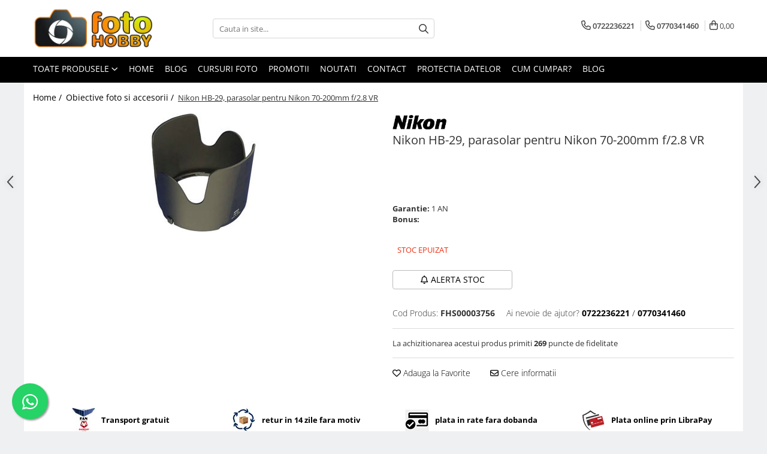

--- FILE ---
content_type: text/html; charset=UTF-8
request_url: https://www.fotohobby.ro/obiective-si-accesorii-10/nikon-hb-29-parasolar-pentru-nikon-70-200mm-f28-vr-fhs00003756.html
body_size: 45376
content:
<!DOCTYPE html>

<html lang="ro-ro">

	<head>
		<meta charset="UTF-8">

		<script src="https://gomagcdn.ro/themes/fashion/js/lazysizes.min.js?v=10191338-4.243" async=""></script>

		<script>
			function g_js(callbk){typeof callbk === 'function' ? window.addEventListener("DOMContentLoaded", callbk, false) : false;}
		</script>

					<link rel="icon" sizes="48x48" href="https://gomagcdn.ro/domains/fotohobby.ro/files/favicon/favicon6192.png">
			<link rel="apple-touch-icon" sizes="180x180" href="https://gomagcdn.ro/domains/fotohobby.ro/files/favicon/favicon6192.png">
		
		<style>
			/*body.loading{overflow:hidden;}
			body.loading #wrapper{opacity: 0;visibility: hidden;}
			body #wrapper{opacity: 1;visibility: visible;transition:all .1s ease-out;}*/

			.main-header .main-menu{min-height:43px;}
			.-g-hide{visibility:hidden;opacity:0;}

							.-g-product-box-prp-price{font-weight: 400;display: block;font-size: 11px!important;min-height: 15px;margin: 2px 0 0;}
				.-g-product-box-prp-price-lowest{font-weight: 400;font-size: 11px!important;line-height: 1.2;min-height: 15px;margin: 2px 0 8px;}
				.-g-product-prp-price-lowest{font-weight: 400;font-size: 12px!important;line-height: 1.2;min-height: 15px;margin: 2px 0 10px;}
				.-g-product-prp-price{display: block;height: 22px;font-size:13px!important;color: #333;}
					</style>
		
		<link rel="preconnect" href="https://gomagcdn.ro"><link rel="dns-prefetch" href="https://fonts.googleapis.com" /><link rel="dns-prefetch" href="https://fonts.gstatic.com" /><link rel="dns-prefetch" href="https://connect.facebook.net" /><link rel="dns-prefetch" href="https://www.facebook.com" /><link rel="dns-prefetch" href="https://www.googletagmanager.com" />

					<link rel="preload" as="image" href="https://gomagcdn.ro/domains/fotohobby.ro/files/product/large/nikon-hb-29-parasolar-pentru-nikon-70-200mm-f-2-8-vr-4739-367447.jpg"   >
		
		<link rel="preload" href="https://gomagcdn.ro/themes/fashion/js/plugins.js?v=10191338-4.243" as="script">

		
					<link rel="preload" href="https://www.fotohobby.ro/theme/default.js?v=41761561593" as="script">
				
		<link rel="preload" href="https://gomagcdn.ro/themes/fashion/js/dev.js?v=10191338-4.243" as="script">

		
					<link rel="stylesheet" href="https://gomagcdn.ro/themes/fashion/css/main-min.css?v=10191338-4.243-1" data-values='{"blockScripts": "1"}'>
		
					<link rel="stylesheet" href="https://www.fotohobby.ro/theme/default.css?v=41761561593">
		
						<link rel="stylesheet" href="https://gomagcdn.ro/themes/fashion/css/dev-style.css?v=10191338-4.243-1">
		
		
		
		<link rel="alternate" hreflang="x-default" href="https://www.fotohobby.ro/obiective-si-accesorii-10/nikon-hb-29-parasolar-pentru-nikon-70-200mm-f28-vr-fhs00003756.html">
									<!-- Google tag (gtag.js) - Google Analytics -->
<script async src="https://www.googletagmanager.com/gtag/js?id=UA-35651112-2">
</script>
<script>
  window.dataLayer = window.dataLayer || [];
  function gtag(){dataLayer.push(arguments);}
  gtag('js', new Date());

  gtag('config', 'UA-35651112-2');
</script>
<!-- Google tag (gtag.js) - Google Analytics -->
<script async src="https://www.googletagmanager.com/gtag/js?id=UA-35651112-2">
</script>
<script>
  window.dataLayer = window.dataLayer || [];
  function gtag(){dataLayer.push(arguments);}
  gtag('js', new Date());

  gtag('config', 'UA-35651112-2');
</script>					
		<meta name="expires" content="never">
		<meta name="revisit-after" content="1 days">
					<meta name="author" content="Gomag">
				<title> Nikon HB-29 77mm negru, pentru 70-200/2.8 VR</title>


					<meta name="robots" content="index,follow" />
						
		<meta name="description" content=" Nikon HB-29 77mm negru, pentru 70-200/2.8 VR">
		<meta class="viewport" name="viewport" content="width=device-width, initial-scale=1.0, user-scalable=no">
							<meta property="og:description" content="Parasolar Nikon HB-29 pentru AF-S 70-200mm f/2.8G VR"/>
							<meta property="og:image" content="https://gomagcdn.ro/domains/fotohobby.ro/files/product/large/nikon-hb-29-parasolar-pentru-nikon-70-200mm-f-2-8-vr-4739-367447.jpg"/>
															<link rel="canonical" href="https://www.fotohobby.ro/obiective-si-accesorii-10/nikon-hb-29-parasolar-pentru-nikon-70-200mm-f28-vr-fhs00003756.html" />
			<meta property="og:url" content="https://www.fotohobby.ro/obiective-si-accesorii-10/nikon-hb-29-parasolar-pentru-nikon-70-200mm-f28-vr-fhs00003756.html"/>
						
		<meta name="distribution" content="Global">
		<meta name="owner" content="www.fotohobby.ro">
		<meta name="publisher" content="www.fotohobby.ro">
		<meta name="rating" content="General">
		<meta name="copyright" content="Copyright www.fotohobby.ro 2026. All rights reserved">
		<link rel="search" href="https://www.fotohobby.ro/opensearch.ro.xml" type="application/opensearchdescription+xml" title="Cautare"/>

		
							<script src="https://gomagcdn.ro/themes/fashion/js/jquery-2.1.4.min.js"></script>
			<script defer src="https://gomagcdn.ro/themes/fashion/js/jquery.autocomplete.js?v=20181023"></script>
			<script src="https://gomagcdn.ro/themes/fashion/js/gomag.config.js?v=10191338-4.243"></script>
			<script src="https://gomagcdn.ro/themes/fashion/js/gomag.js?v=10191338-4.243"></script>
		
													<script>
$.Gomag.bind('User/Data/AffiliateMarketing/HideTrafiLeak', function(event, data){

    $('.whatsappfloat').remove();
});
</script><script>
	var items = [];

	items.push(
		{
			id		:'FHS00003756',
			name	:'Nikon HB-29, parasolar pentru Nikon 70-200mm f/2.8  VR ',
			brand	:'Nikon',
			category:'Obiective foto si accesorii',
			price	:269.9900,
			google_business_vertical: 'retail'
		}
	);

	gtag('event', 'view_item', {
		items: [items],
		currency: "Lei",
		value: "269.9900",
		send_to: ''
	});
	</script><script>	
	$(document).ready(function(){
		
		$(document).on('click', $GomagConfig.cartSummaryItemRemoveButton, function() {
			var productId = $(this).attr("data-product");
			var productSku = $(this).attr("data-productsku");
			var productPrice = $(this).attr("data-productprice");
			var productQty = $(this).attr("data-qty");
			
			gtag('event', 'remove_from_cart', {
					send_to	: '',
					value	: parseFloat(productQty) * parseFloat(productPrice),
					items:[{
						id		: productSku,
						quantity: productQty,
						price	: productPrice		 
				}]
			})
			
		})
	
		$(document).on('click', $GomagConfig.checkoutItemRemoveButton, function() {
			
			var itemKey = $(this).attr('id').replace('__checkoutItemRemove','');
			var productId = $(this).data("product");
			var productSku = $(this).attr("productsku");
			var productPrice = $(this).attr("productprice");
			var productQty = $('#quantityToAdd_'+itemKey).val();
			
			gtag('event', 'remove_from_cart', {
				send_to	: '',
				value	: parseFloat(productQty) * parseFloat(productPrice),
				items	:[{
					id		: productSku,
					quantity: productQty,
					price	: productPrice
				}]
			})
			
		})
	});		
	
</script>
<!-- Global site tag (gtag.js) - Google Analytics -->
<script async src="https://www.googletagmanager.com/gtag/js?id=G-G82GK7HRMR"></script>
	<script>
 window.dataLayer = window.dataLayer || [];
  function gtag(){dataLayer.push(arguments);}
    var cookieValue = '';
  var name = 'g_c_consent' + "=";
  var decodedCookie = decodeURIComponent(document.cookie);
  var ca = decodedCookie.split(';');
  for(var i = 0; i <ca.length; i++) {
	var c = ca[i];
	while (c.charAt(0) == ' ') {
	  c = c.substring(1);
	}
	if (c.indexOf(name) == 0) {
	  cookieValue = c.substring(name.length, c.length);
	}
  }



if(cookieValue == ''){
	gtag('consent', 'default', {
	  'ad_storage': 'granted',
	  'ad_user_data': 'granted',
	  'ad_personalization': 'granted',
	  'analytics_storage': 'granted',
	  'personalization_storage': 'granted',
	  'functionality_storage': 'granted',
	  'security_storage': 'granted'
	});
	} else if(cookieValue != '-1'){


			gtag('consent', 'default', {
			'ad_storage': 'granted',
			'ad_user_data': 'granted',
			'ad_personalization': 'granted',
			'analytics_storage': 'granted',
			'personalization_storage': 'granted',
			'functionality_storage': 'granted',
			'security_storage': 'granted'
		});
	} else {
	 gtag('consent', 'default', {
		  'ad_storage': 'denied',
		  'ad_user_data': 'denied',
		  'ad_personalization': 'denied',
		  'analytics_storage': 'denied',
			'personalization_storage': 'denied',
			'functionality_storage': 'denied',
			'security_storage': 'denied'
		});

		 }
</script>
<script>

	
  gtag('js', new Date());

 
$.Gomag.bind('Cookie/Policy/Consent/Denied', function(){
	gtag('consent', 'update', {
		  'ad_storage': 'denied',
		  'ad_user_data': 'denied',
		  'ad_personalization': 'denied',
		  'analytics_storage': 'denied',
			'personalization_storage': 'denied',
			'functionality_storage': 'denied',
			'security_storage': 'denied'
		});
		})
$.Gomag.bind('Cookie/Policy/Consent/Granted', function(){
	gtag('consent', 'update', {
		  'ad_storage': 'granted',
		  'ad_user_data': 'granted',
		  'ad_personalization': 'granted',
		  'analytics_storage': 'granted',
			'personalization_storage': 'granted',
			'functionality_storage': 'granted',
			'security_storage': 'granted'
		});
		})
  gtag('config', 'G-G82GK7HRMR', {allow_enhanced_conversions: true });
</script>
<script>
	function gaBuildProductVariant(product)
	{
		let _return = '';
		if(product.version != undefined)
		{
			$.each(product.version, function(i, a){
				_return += (_return == '' ? '' : ', ')+a.value;
			})
		}
		return _return;
	}

</script>
<script>
	$.Gomag.bind('Product/Add/To/Cart/After/Listing', function gaProductAddToCartLV4(event, data) {
		if(data.product !== undefined) {
			var gaProduct = false;
			if(typeof(gaProducts) != 'undefined' && gaProducts[data.product.id] != undefined)
			{
				gaProduct = gaProducts[data.product.id];

			}

			if(gaProduct == false)
			{
				gaProduct = {};
				gaProduct.item_id = data.product.id;
				gaProduct.currency = data.product.currency ? (String(data.product.currency).toLowerCase() == 'lei' ? 'RON' : data.product.currency) : 'RON';
				gaProduct.item_name =  data.product.sku ;
				gaProduct.item_variant= gaBuildProductVariant(data.product);
				gaProduct.item_brand = data.product.brand;
				gaProduct.item_category = data.product.category;

			}

			gaProduct.price = parseFloat(data.product.price).toFixed(2);
			gaProduct.quantity = data.product.productQuantity;
			gtag("event", "add_to_cart", {
				currency: gaProduct.currency,
				value: parseFloat(gaProduct.price) * parseFloat(gaProduct.quantity),
				items: [
					gaProduct
				]
			});

		}
	})
	$.Gomag.bind('Product/Add/To/Cart/After/Details', function gaProductAddToCartDV4(event, data){

		if(data.product !== undefined){

			var gaProduct = false;
			if(
				typeof(gaProducts) != 'undefined'
				&&
				gaProducts[data.product.id] != undefined
			)
			{
				var gaProduct = gaProducts[data.product.id];
			}

			if(gaProduct == false)
			{
				gaProduct = {};
				gaProduct.item_id = data.product.id;
				gaProduct.currency = data.product.currency ? (String(data.product.currency).toLowerCase() == 'lei' ? 'RON' : data.product.currency) : 'RON';
				gaProduct.item_name =  data.product.sku ;
				gaProduct.item_variant= gaBuildProductVariant(data.product);
				gaProduct.item_brand = data.product.brand;
				gaProduct.item_category = data.product.category;

			}

			gaProduct.price = parseFloat(data.product.price).toFixed(2);
			gaProduct.quantity = data.product.productQuantity;


			gtag("event", "add_to_cart", {
			  currency: gaProduct.currency,
			  value: parseFloat(gaProduct.price) * parseFloat(gaProduct.quantity),
			  items: [
				gaProduct
			  ]
			});
        }

	})
	 $.Gomag.bind('Product/Remove/From/Cart', function gaProductRemovedFromCartV4(event, data){
		var envData = $.Gomag.getEnvData();
		var products = envData.products;

		if(data.data.product !== undefined && products[data.data.product] !== undefined){


			var dataProduct = products[data.data.product];


			gaProduct = {};
			gaProduct.item_id = dataProduct.id;

			gaProduct.item_name =   dataProduct.sku ;
			gaProduct.currency = dataProduct.currency ? (String(dataProduct.currency).toLowerCase() == 'lei' ? 'RON' : dataProduct.currency) : 'RON';
			gaProduct.item_category = dataProduct.category;
			gaProduct.item_brand = dataProduct.brand;
			gaProduct.price = parseFloat(dataProduct.price).toFixed(2);
			gaProduct.quantity = data.data.quantity;
			gaProduct.item_variant= gaBuildProductVariant(dataProduct);
			gtag("event", "remove_from_cart", {
			  currency: gaProduct.currency,
			  value: parseFloat(gaProduct.price) * parseFloat(gaProduct.quantity),
			  items: [
				gaProduct
			  ]
			});
        }

	});

	 $.Gomag.bind('Cart/Quantity/Update', function gaCartQuantityUpdateV4(event, data){
		var envData = $.Gomag.getEnvData();
		var products = envData.products;
		if(!data.data.finalQuantity || !data.data.initialQuantity)
		{
			return false;
		}
		var dataProduct = products[data.data.product];
		if(dataProduct == undefined)
		{
			return false;
		}

		gaProduct = {};
		gaProduct.item_id = dataProduct.id;
		gaProduct.currency = dataProduct.currency ? (String(dataProduct.currency).toLowerCase() == 'lei' ? 'RON' : dataProduct.currency) : 'RON';
		gaProduct.item_name =  dataProduct.sku ;

		gaProduct.item_category = dataProduct.category;
		gaProduct.item_brand = dataProduct.brand;
		gaProduct.price = parseFloat(dataProduct.price).toFixed(2);
		gaProduct.item_variant= gaBuildProductVariant(dataProduct);
		if(parseFloat(data.data.initialQuantity) < parseFloat(data.data.finalQuantity))
		{
			var quantity = parseFloat(data.data.finalQuantity) - parseFloat(data.data.initialQuantity);
			gaProduct.quantity = quantity;

			gtag("event", "add_to_cart", {
			  currency: gaProduct.currency,
			  value: parseFloat(gaProduct.price) * parseFloat(gaProduct.quantity),
			  items: [
				gaProduct
			  ]
			});
		}
		else if(parseFloat(data.data.initialQuantity) > parseFloat(data.data.finalQuantity))
		{
			var quantity = parseFloat(data.data.initialQuantity) - parseFloat(data.data.finalQuantity);
			gaProduct.quantity = quantity;
			gtag("event", "remove_from_cart", {
			  currency: gaProduct.currency,
			  value: parseFloat(gaProduct.price) * parseFloat(gaProduct.quantity),
			  items: [
				gaProduct
			  ]
			});
		}

	});

</script>
<!-- Google Tag Manager -->
    <script>(function(w,d,s,l,i){w[l]=w[l]||[];w[l].push({'gtm.start':
    new Date().getTime(),event:'gtm.js'});var f=d.getElementsByTagName(s)[0],
    j=d.createElement(s),dl=l!='dataLayer'?'&l='+l:'';j.async=true;j.src=
    'https://www.googletagmanager.com/gtm.js?id='+i+dl;f.parentNode.insertBefore(j,f);
    })(window,document,'script','dataLayer','GTM-P9NFG55X');</script>
    <!-- End Google Tag Manager --><script>
window.dataLayer = window.dataLayer || [];
window.gtag = window.gtag || function(){dataLayer.push(arguments);}
</script><script>
function gmsc(name, value)
{
	if(value != undefined && value)
	{
		var expires = new Date();
		expires.setTime(expires.getTime() + parseInt(3600*24*1000*90));
		document.cookie = encodeURIComponent(name) + "=" + encodeURIComponent(value) + '; expires='+ expires.toUTCString() + "; path=/";
	}
}
let gmqs = window.location.search;
let gmup = new URLSearchParams(gmqs);
gmsc('g_sc', gmup.get('shop_campaign'));
gmsc('shop_utm_campaign', gmup.get('utm_campaign'));
gmsc('shop_utm_medium', gmup.get('utm_medium'));
gmsc('shop_utm_source', gmup.get('utm_source'));
</script><!-- Facebook Pixel Code -->
				<script>
				!function(f,b,e,v,n,t,s){if(f.fbq)return;n=f.fbq=function(){n.callMethod?
				n.callMethod.apply(n,arguments):n.queue.push(arguments)};if(!f._fbq)f._fbq=n;
				n.push=n;n.loaded=!0;n.version="2.0";n.queue=[];t=b.createElement(e);t.async=!0;
				t.src=v;s=b.getElementsByTagName(e)[0];s.parentNode.insertBefore(t,s)}(window,
				document,"script","//connect.facebook.net/en_US/fbevents.js");

				fbq("init", "239667873813514");
				fbq("track", "PageView");</script>
				<!-- End Facebook Pixel Code -->
				<script>
				$.Gomag.bind('User/Ajax/Data/Loaded', function(event, data){
					if(data != undefined && data.data != undefined)
					{
						var eventData = data.data;
						if(eventData.facebookUserData != undefined)
						{
							$('body').append(eventData.facebookUserData);
						}
					}
				})
				</script>
				<meta name="facebook-domain-verification" content="z1020xbm2gq5pmxd8jjtzge7hjsbcj" /><script>
	$.Gomag.bind('Product/Add/To/Cart/After/Listing', function(event, data){
		if(data.product !== undefined){
			gtag('event', 'add_to_cart', {
				send_to	: '',
				value	: parseFloat(data.product.productQuantity) * parseFloat(data.product.price),
				items	:[{
					id		: data.product.sku,
					name	: data.product.name,
					brand	: data.product.brand,
					category: data.product.category,
					quantity: data.product.productQuantity,
					price	: data.product.price
				 
			}]
		   })
        }
	})
	$.Gomag.bind('Product/Add/To/Cart/After/Details', function(event, data){
		
		if(data.product !== undefined){
			gtag('event', 'add_to_cart', {
				send_to: '',
				value: parseFloat(data.product.productQuantity) * parseFloat(data.product.price),
				items: [{
					id: data.product.sku,
					name		: data.product.name,
					brand		: data.product.brand,
					category	: data.product.category,
					quantity	: data.product.productQuantity,
					price		: data.product.price
				}]	
			})
		}
	})
   
</script>					
		
	</head>

	<body class="" style="background: #eff0f2 top center repeat;">

		<script >
			function _addCss(url, attribute, value, loaded){
				var _s = document.createElement('link');
				_s.rel = 'stylesheet';
				_s.href = url;
				_s.type = 'text/css';
				if(attribute)
				{
					_s.setAttribute(attribute, value)
				}
				if(loaded){
					_s.onload = function(){
						var dom = document.getElementsByTagName('body')[0];
						//dom.classList.remove('loading');
					}
				}
				var _st = document.getElementsByTagName('link')[0];
				_st.parentNode.insertBefore(_s, _st);
			}
			//_addCss('https://fonts.googleapis.com/css2?family=Open+Sans:ital,wght@0,300;0,400;0,600;0,700;1,300;1,400&display=swap');
			_addCss('https://gomagcdn.ro/themes/_fonts/Open-Sans.css');

		</script>
		<script>
				/*setTimeout(
				  function()
				  {
				   document.getElementsByTagName('body')[0].classList.remove('loading');
				  }, 1000);*/
		</script>
							
		
		<div id="wrapper">
			<!-- BLOCK:f47f8f21b83a2725d42924db088128d6 start -->
<div id="_cartSummary" class="hide"></div>

<script >
	$(document).ready(function() {

		$(document).on('keypress', '.-g-input-loader', function(){
			$(this).addClass('-g-input-loading');
		})

		$.Gomag.bind('Product/Add/To/Cart/After', function(eventResponse, properties)
		{
									var data = JSON.parse(properties.data);
			$('.q-cart').html(data.quantity);
			if(parseFloat(data.quantity) > 0)
			{
				$('.q-cart').removeClass('hide');
			}
			else
			{
				$('.q-cart').addClass('hide');
			}
			$('.cartPrice').html(data.subtotal + ' ' + data.currency);
			$('.cartProductCount').html(data.quantity);


		})
		$('#_cartSummary').on('updateCart', function(event, cart) {
			var t = $(this);

			$.get('https://www.fotohobby.ro/cart-update', {
				cart: cart
			}, function(data) {

				$('.q-cart').html(data.quantity);
				if(parseFloat(data.quantity) > 0)
				{
					$('.q-cart').removeClass('hide');
				}
				else
				{
					$('.q-cart').addClass('hide');
				}
				$('.cartPrice').html(data.subtotal + ' ' + data.currency);
				$('.cartProductCount').html(data.quantity);
			}, 'json');
			window.ga = window.ga || function() {
				(ga.q = ga.q || []).push(arguments)
			};
			ga('send', 'event', 'Buton', 'Click', 'Adauga_Cos');
		});

		if(window.gtag_report_conversion) {
			$(document).on("click", 'li.phone-m', function() {
				var phoneNo = $('li.phone-m').children( "a").attr('href');
				gtag_report_conversion(phoneNo);
			});

		}

	});
</script>



<header class="main-header container-bg clearfix" data-block="headerBlock">
	<div class="discount-tape container-h full -g-hide" id="_gomagHellobar"></div>

		
	<div class="top-head-bg container-h full">

		<div class="top-head container-h">
			<div class="row">
				<div class="col-md-3 col-sm-3 col-xs-5 logo-h">
					
	<a href="https://www.fotohobby.ro" id="logo" data-pageId="2">
		<img src="https://gomagcdn.ro/domains/fotohobby.ro/files/company/logo9445.png" fetchpriority="high" class="img-responsive" alt="" title="" width="200" height="50" style="width:auto;">
	</a>
				</div>
				<div class="col-md-4 col-sm-4 col-xs-7 main search-form-box">
					
<form name="search-form" class="search-form" action="https://www.fotohobby.ro/produse" id="_searchFormMainHeader">

	<input id="_autocompleteSearchMainHeader" name="c" class="input-placeholder -g-input-loader" type="text" placeholder="Cauta in site..." aria-label="Search"  value="">
	<button id="_doSearch" class="search-button" aria-hidden="true">
		<i class="fa fa-search" aria-hidden="true"></i>
	</button>

				<script >
			$(document).ready(function() {

				$('#_autocompleteSearchMainHeader').autocomplete({
					serviceUrl: 'https://www.fotohobby.ro/autocomplete',
					minChars: 2,
					deferRequestBy: 700,
					appendTo: '#_searchFormMainHeader',
					width: parseInt($('#_doSearch').offset().left) - parseInt($('#_autocompleteSearchMainHeader').offset().left),
					formatResult: function(suggestion, currentValue) {
						return suggestion.value;
					},
					onSelect: function(suggestion) {
						$(this).val(suggestion.data);
					},
					onSearchComplete: function(suggestion) {
						$(this).removeClass('-g-input-loading');
					}
				});
				$(document).on('click', '#_doSearch', function(e){
					e.preventDefault();
					if($('#_autocompleteSearchMainHeader').val() != '')
					{
						$('#_searchFormMainHeader').submit();
					}
				})
			});
		</script>
	

</form>
				</div>
				<div class="col-md-5 col-sm-5 acount-section">
					
<ul>
	<li class="search-m hide">
		<a href="#" class="-g-no-url" aria-label="Cauta in site..." data-pageId="">
			<i class="fa fa-search search-open" aria-hidden="true"></i>
			<i style="display:none" class="fa fa-times search-close" aria-hidden="true"></i>
		</a>
	</li>
	<li class="-g-user-icon -g-user-icon-empty">
			
	</li>
	
				<li class="contact-header">
			<a href="tel:0722236221" aria-label="Contacteaza-ne" data-pageId="3">
				<i class="fa fa-phone" aria-hidden="true"></i>
									<span class="count-phone">1</span>
								<span>0722236221</span>
			</a>
		</li>
				<li class="contact-header -g-contact-phone2">
			<a href="tel:0770341460" aria-label="Contacteaza-ne" data-pageId="3">
				<i class="fa fa-phone" aria-hidden="true"></i>
				<span class="count-phone">2</span>
				<span>0770341460</span>
			</a>
		</li>
		<li class="wishlist-header hide">
		<a href="https://www.fotohobby.ro/wishlist" aria-label="Wishlist" data-pageId="28">
			<span class="-g-wishlist-product-count -g-hide"></span>
			<i class="fa fa-heart-o" aria-hidden="true"></i>
			<span class="">Favorite</span>
		</a>
	</li>
	<li class="cart-header-btn cart">
		<a class="cart-drop _showCartHeader" href="https://www.fotohobby.ro/cos-de-cumparaturi" aria-label="Cos de cumparaturi">
			<span class="q-cart hide">0</span>
			<i class="fa fa-shopping-bag" aria-hidden="true"></i>
			<span class="count cartPrice">0,00
				
			</span>
		</a>
					<div class="cart-dd  _cartShow cart-closed"></div>
			</li>

	</ul>

	<script>
		$(document).ready(function() {
			//Cart
							$('.cart').mouseenter(function() {
					$.Gomag.showCartSummary('div._cartShow');
				}).mouseleave(function() {
					$.Gomag.hideCartSummary('div._cartShow');
					$('div._cartShow').removeClass('cart-open');
				});
						$(document).on('click', '.dropdown-toggle', function() {
				window.location = $(this).attr('href');
			})
		})
	</script>

				</div>
			</div>
		</div>
	</div>


<div id="navigation">
	<nav id="main-menu" class="main-menu container-h full clearfix">
		<a href="#" class="menu-trg -g-no-url" title="Produse">
			<span>&nbsp;</span>
		</a>
		
<div class="container-h nav-menu-hh clearfix">

	<!-- BASE MENU -->
	<ul class="
			nav-menu base-menu
			
			
		">

		<li class="all-product-button menu-drop">
			<a class="" href="#mm-2">Toate Produsele <i class="fa fa-angle-down"></i></a>
			<div class="menu-dd">
				

	<ul class="FH">
			
		<li class="ifDrop __GomagMM ">
							<a
					href="https://www.fotohobby.ro/aparate-foto-digitale-1"
					class="  "
					rel="  "
					
					title="Aparate Foto"
					data-Gomag='{"image":"https:\/\/gomagcdn.ro\/domains\/fotohobby.ro\/files\/category\/original\/aparate-foto-digitale_295__1382347363.jpg"}'
					data-block-name="mainMenuD0"
					data-pageId= "80"
					data-block="mainMenuD">
											<span class="list">Aparate Foto</span>
						<i class="fa fa-angle-right"></i>
				</a>

										<ul class="drop-list clearfix w100">
															<li class="image">
																	</li>
																																						<li class="fl">
										<div class="col">
											<p class="title">
												<a
												href="https://www.fotohobby.ro/mil-mirrorless-2"
												class="title    "
												rel="  "
												
												title="Aparate Foto Mirrorless"
												data-Gomag='{"image":"https:\/\/gomagcdn.ro\/domains\/fotohobby.ro\/files\/category\/original\/mil---mirrorless-fara-oglinda_438_3_1330703748.png"}'
												data-block-name="mainMenuD1"
												data-block="mainMenuD"
												data-pageId= "80"
												>
																										Aparate Foto Mirrorless
												</a>
											</p>
																						
										</div>
									</li>
																																<li class="fl">
										<div class="col">
											<p class="title">
												<a
												href="https://www.fotohobby.ro/dslr-digital-single-lens-reflex-5"
												class="title    "
												rel="  "
												
												title="Aparate Foto DSLR"
												data-Gomag='{"image":"https:\/\/gomagcdn.ro\/domains\/fotohobby.ro\/files\/category\/original\/dslr--digital-single-lens-reflex_507__1383110126.jpg"}'
												data-block-name="mainMenuD1"
												data-block="mainMenuD"
												data-pageId= "80"
												>
																										Aparate Foto DSLR
												</a>
											</p>
																						
										</div>
									</li>
																																<li class="fl">
										<div class="col">
											<p class="title">
												<a
												href="https://www.fotohobby.ro/compacte-23"
												class="title    "
												rel="  "
												
												title="Aparate Foto Compacte"
												data-Gomag='{"image":"https:\/\/gomagcdn.ro\/domains\/fotohobby.ro\/files\/category\/original\/compacte_392__1382348062.jpg"}'
												data-block-name="mainMenuD1"
												data-block="mainMenuD"
												data-pageId= "80"
												>
																										Aparate Foto Compacte
												</a>
											</p>
																						
										</div>
									</li>
																																<li class="fl">
										<div class="col">
											<p class="title">
												<a
												href="https://www.fotohobby.ro/aparate-foto-instant-115"
												class="title    "
												rel="  "
												
												title="Aparate foto instant"
												data-Gomag='{"image":"https:\/\/gomagcdn.ro\/domains\/fotohobby.ro\/files\/category\/original\/aparate-reflex_44_1_1332765080.png"}'
												data-block-name="mainMenuD1"
												data-block="mainMenuD"
												data-pageId= "80"
												>
																										Aparate foto instant
												</a>
											</p>
																						
										</div>
									</li>
																																<li class="fl">
										<div class="col">
											<p class="title">
												<a
												href="https://www.fotohobby.ro/aparate-foto-pe-film-61"
												class="title    "
												rel="  "
												
												title="Aparate foto pe film"
												data-Gomag='{"image":"https:\/\/gomagcdn.ro\/domains\/fotohobby.ro\/files\/category\/original\/aparate-foto-pe-film_413_1_1328009606.png"}'
												data-block-name="mainMenuD1"
												data-block="mainMenuD"
												data-pageId= "80"
												>
																										Aparate foto pe film
												</a>
											</p>
																						
										</div>
									</li>
																																<li class="fl">
										<div class="col">
											<p class="title">
												<a
												href="https://www.fotohobby.ro/cursuri-foto"
												class="title    "
												rel="  "
												
												title="Cursuri foto"
												data-Gomag=''
												data-block-name="mainMenuD1"
												data-block="mainMenuD"
												data-pageId= "80"
												>
																										Cursuri foto
												</a>
											</p>
																						
										</div>
									</li>
																													</ul>
									
		</li>
		
		<li class="ifDrop __GomagMM ">
							<a
					href="https://www.fotohobby.ro/obiective-si-accesorii-10"
					class="  "
					rel="  "
					
					title="Obiective foto si accesorii"
					data-Gomag='{"image":"https:\/\/gomagcdn.ro\/domains\/fotohobby.ro\/files\/category\/original\/obiective-si-accesorii_344__1382347993.jpg"}'
					data-block-name="mainMenuD0"
					data-pageId= "80"
					data-block="mainMenuD">
											<span class="list">Obiective foto si accesorii</span>
						<i class="fa fa-angle-right"></i>
				</a>

										<ul class="drop-list clearfix w100">
															<li class="image">
																	</li>
																																						<li class="fl">
										<div class="col">
											<p class="title">
												<a
												href="https://www.fotohobby.ro/obiective-mirorless-11"
												class="title    "
												rel="  "
												
												title="Obiective Mirorless"
												data-Gomag='{"image":"https:\/\/gomagcdn.ro\/domains\/fotohobby.ro\/files\/category\/original\/obiective-mirorless-_517_1_1332510282.png"}'
												data-block-name="mainMenuD1"
												data-block="mainMenuD"
												data-pageId= "80"
												>
																										Obiective Mirorless
												</a>
											</p>
																						
										</div>
									</li>
																																<li class="fl">
										<div class="col">
											<p class="title">
												<a
												href="https://www.fotohobby.ro/obiective-35"
												class="title    "
												rel="  "
												
												title="Obiective DSLR"
												data-Gomag='{"image":"https:\/\/gomagcdn.ro\/domains\/fotohobby.ro\/files\/category\/original\/obiective-_411_1_1332510171.png"}'
												data-block-name="mainMenuD1"
												data-block="mainMenuD"
												data-pageId= "80"
												>
																										Obiective DSLR
												</a>
											</p>
																						
										</div>
									</li>
																																<li class="fl">
										<div class="col">
											<p class="title">
												<a
												href="https://www.fotohobby.ro/huse-si-tocuri-protectie-obiective-103"
												class="title    "
												rel="  "
												
												title="Huse si tocuri protectie obiective"
												data-Gomag=''
												data-block-name="mainMenuD1"
												data-block="mainMenuD"
												data-pageId= "80"
												>
																										Huse si tocuri protectie obiective
												</a>
											</p>
																						
										</div>
									</li>
																																<li class="fl">
										<div class="col">
											<p class="title">
												<a
												href="https://www.fotohobby.ro/obiective-cinematice-150"
												class="title    "
												rel="  "
												
												title="Obiective Cinematice"
												data-Gomag=''
												data-block-name="mainMenuD1"
												data-block="mainMenuD"
												data-pageId= "80"
												>
																										Obiective Cinematice
												</a>
											</p>
																						
										</div>
									</li>
																																<li class="fl">
										<div class="col">
											<p class="title">
												<a
												href="https://www.fotohobby.ro/parasolare-40"
												class="title    "
												rel="  "
												
												title="Parasolare"
												data-Gomag=''
												data-block-name="mainMenuD1"
												data-block="mainMenuD"
												data-pageId= "80"
												>
																										Parasolare
												</a>
											</p>
																						
										</div>
									</li>
																																<li class="fl">
										<div class="col">
											<p class="title">
												<a
												href="https://www.fotohobby.ro/teleconvertoare-26"
												class="title    "
												rel="  "
												
												title="Teleconvertoare"
												data-Gomag='{"image":"https:\/\/gomagcdn.ro\/domains\/fotohobby.ro\/files\/category\/original\/teleconvertoare_179_1_1332510324.png"}'
												data-block-name="mainMenuD1"
												data-block="mainMenuD"
												data-pageId= "80"
												>
																										Teleconvertoare
												</a>
											</p>
																						
										</div>
									</li>
																																<li class="fl">
										<div class="col">
											<p class="title">
												<a
												href="https://www.fotohobby.ro/adaptoare-montura-baioneta-28"
												class="title    "
												rel="  "
												
												title="Adaptoare montura / baioneta"
												data-Gomag='{"image":"https:\/\/gomagcdn.ro\/domains\/fotohobby.ro\/files\/category\/original\/adaptoare-montura-baioneta_439_1_1332510845.png"}'
												data-block-name="mainMenuD1"
												data-block="mainMenuD"
												data-pageId= "80"
												>
																										Adaptoare montura / baioneta
												</a>
											</p>
																						
										</div>
									</li>
																																<li class="fl">
										<div class="col">
											<p class="title">
												<a
												href="https://www.fotohobby.ro/capace-obiectiv-si-camera-106"
												class="title    "
												rel="  "
												
												title="Capace obiectiv si camera"
												data-Gomag=''
												data-block-name="mainMenuD1"
												data-block="mainMenuD"
												data-pageId= "80"
												>
																										Capace obiectiv si camera
												</a>
											</p>
																						
										</div>
									</li>
																																<li class="fl">
										<div class="col">
											<p class="title">
												<a
												href="https://www.fotohobby.ro/inele-macro-144"
												class="title    "
												rel="  "
												
												title="Inele Macro"
												data-Gomag='{"image":"https:\/\/gomagcdn.ro\/domains\/fotohobby.ro\/files\/category\/original\/inele-extensie-micro-macro_180_1_1332511229.png"}'
												data-block-name="mainMenuD1"
												data-block="mainMenuD"
												data-pageId= "80"
												>
																										Inele Macro
												</a>
											</p>
																						
										</div>
									</li>
																																<li class="fl">
										<div class="col">
											<p class="title">
												<a
												href="https://www.fotohobby.ro/filtre-14"
												class="title    "
												rel="  "
												
												title="Filtre foto"
												data-Gomag='{"image":"https:\/\/gomagcdn.ro\/domains\/fotohobby.ro\/files\/category\/original\/filtre_53_2_1323964751.png"}'
												data-block-name="mainMenuD1"
												data-block="mainMenuD"
												data-pageId= "80"
												>
																										Filtre foto
												</a>
											</p>
																																															<a
														href="https://www.fotohobby.ro/filtre-filet-15"
														rel="  "
														
														title="Filtre Filet"
														class="    "
														data-Gomag=''
														data-block-name="mainMenuD2"
														data-block="mainMenuD"
														data-pageId=""
													>
																												<i class="fa fa-angle-right"></i>
														<span>Filtre Filet</span>
													</a>
																									<a
														href="https://www.fotohobby.ro/filtre-tip-cokin-90"
														rel="  "
														
														title="Filtre tip Cokin"
														class="    "
														data-Gomag=''
														data-block-name="mainMenuD2"
														data-block="mainMenuD"
														data-pageId=""
													>
																												<i class="fa fa-angle-right"></i>
														<span>Filtre tip Cokin</span>
													</a>
																									<a
														href="https://www.fotohobby.ro/filtre-white-balance-198"
														rel="  "
														
														title="Filtre White Balance"
														class="    "
														data-Gomag=''
														data-block-name="mainMenuD2"
														data-block="mainMenuD"
														data-pageId=""
													>
																												<i class="fa fa-angle-right"></i>
														<span>Filtre White Balance</span>
													</a>
																									<a
														href="https://www.fotohobby.ro/accesorii-filtre-125"
														rel="  "
														
														title="Accesorii filtre"
														class="    "
														data-Gomag=''
														data-block-name="mainMenuD2"
														data-block="mainMenuD"
														data-pageId=""
													>
																												<i class="fa fa-angle-right"></i>
														<span>Accesorii filtre</span>
													</a>
																							
										</div>
									</li>
																																<li class="fl">
										<div class="col">
											<p class="title">
												<a
												href="https://www.fotohobby.ro/convertoare-pe-filet-foto-video-158"
												class="title    "
												rel="  "
												
												title="Convertoare pe filet foto video"
												data-Gomag='{"image":"https:\/\/gomagcdn.ro\/domains\/fotohobby.ro\/files\/category\/original\/-convertoare-pe-filet-foto-video---tele_474_1_1332512757.png"}'
												data-block-name="mainMenuD1"
												data-block="mainMenuD"
												data-pageId= "80"
												>
																										Convertoare pe filet foto video
												</a>
											</p>
																						
										</div>
									</li>
																																<li class="fl">
										<div class="col">
											<p class="title">
												<a
												href="https://www.fotohobby.ro/inele-reductii-obiective-142"
												class="title    "
												rel="  "
												
												title="Inele reductii obiective"
												data-Gomag='{"image":"https:\/\/gomagcdn.ro\/domains\/fotohobby.ro\/files\/category\/original\/accesorii---inele-reductii-obiective_485_1_1332515301.png"}'
												data-block-name="mainMenuD1"
												data-block="mainMenuD"
												data-pageId= "80"
												>
																										Inele reductii obiective
												</a>
											</p>
																						
										</div>
									</li>
																																<li class="fl">
										<div class="col">
											<p class="title">
												<a
												href="https://www.fotohobby.ro/curatare-si-intretinere-127"
												class="title    "
												rel="  "
												
												title="Curatare si intretinere"
												data-Gomag='{"image":"https:\/\/gomagcdn.ro\/domains\/fotohobby.ro\/files\/category\/original\/curatare-si-intretinere_511_1_1332515815.png"}'
												data-block-name="mainMenuD1"
												data-block="mainMenuD"
												data-pageId= "80"
												>
																										Curatare si intretinere
												</a>
											</p>
																						
										</div>
									</li>
																													</ul>
									
		</li>
		
		<li class="ifDrop __GomagMM ">
							<a
					href="https://www.fotohobby.ro/blitz-uri-externe-18"
					class="  "
					rel="  "
					
					title="Blitz-uri externe"
					data-Gomag='{"image":"https:\/\/gomagcdn.ro\/domains\/fotohobby.ro\/files\/category\/original\/blitz-uri-si-accesorii_412__1382347219.jpg"}'
					data-block-name="mainMenuD0"
					data-pageId= "80"
					data-block="mainMenuD">
											<span class="list">Blitz-uri externe</span>
						<i class="fa fa-angle-right"></i>
				</a>

										<ul class="drop-list clearfix w100">
															<li class="image">
																	</li>
																																						<li class="fl">
										<div class="col">
											<p class="title">
												<a
												href="https://www.fotohobby.ro/blitz-uri-ttl-dedicate-78"
												class="title    "
												rel="  "
												
												title="Blitz-uri TTL - Dedicate"
												data-Gomag='{"image":"https:\/\/gomagcdn.ro\/domains\/fotohobby.ro\/files\/category\/original\/ttl---dedicate_208_1_1332515859.png"}'
												data-block-name="mainMenuD1"
												data-block="mainMenuD"
												data-pageId= "80"
												>
																										Blitz-uri TTL - Dedicate
												</a>
											</p>
																																															<a
														href="https://www.fotohobby.ro/compatibil-sony"
														rel="  "
														
														title="Compatibil Sony"
														class="    "
														data-Gomag=''
														data-block-name="mainMenuD2"
														data-block="mainMenuD"
														data-pageId=""
													>
																												<i class="fa fa-angle-right"></i>
														<span>Compatibil Sony</span>
													</a>
																							
										</div>
									</li>
																																<li class="fl">
										<div class="col">
											<p class="title">
												<a
												href="https://www.fotohobby.ro/blitz-uri-circulare-macro-154"
												class="title    "
												rel="  "
												
												title="Blitz-uri circulare (Macro)"
												data-Gomag='{"image":"https:\/\/gomagcdn.ro\/domains\/fotohobby.ro\/files\/category\/original\/macro---ringflash_211_1_1332517895.png"}'
												data-block-name="mainMenuD1"
												data-block="mainMenuD"
												data-pageId= "80"
												>
																										Blitz-uri circulare (Macro)
												</a>
											</p>
																						
										</div>
									</li>
																																<li class="fl">
										<div class="col">
											<p class="title">
												<a
												href="https://www.fotohobby.ro/adaptoare-stativ-port-umbrela-si-blitz-ttl-141"
												class="title    "
												rel="  "
												
												title="Adaptoare stativ port umbrela si blitz TTL"
												data-Gomag='{"image":"https:\/\/gomagcdn.ro\/domains\/fotohobby.ro\/files\/category\/original\/adaptoare-stativ-port-umbrela-si-blitz-ttl_522_1_1332835458.png"}'
												data-block-name="mainMenuD1"
												data-block="mainMenuD"
												data-pageId= "80"
												>
																										Adaptoare stativ port umbrela si blitz TTL
												</a>
											</p>
																						
										</div>
									</li>
																																<li class="fl">
										<div class="col">
											<p class="title">
												<a
												href="https://www.fotohobby.ro/comander-ttl-107"
												class="title    "
												rel="  "
												
												title="Comander TTL"
												data-Gomag='{"image":"https:\/\/gomagcdn.ro\/domains\/fotohobby.ro\/files\/category\/original\/comander-ttl_381_1_1332518011.png"}'
												data-block-name="mainMenuD1"
												data-block="mainMenuD"
												data-pageId= "80"
												>
																										Comander TTL
												</a>
											</p>
																						
										</div>
									</li>
																																<li class="fl">
										<div class="col">
											<p class="title">
												<a
												href="https://www.fotohobby.ro/cabluri-ttl-164"
												class="title    "
												rel="  "
												
												title="Cabluri TTL"
												data-Gomag='{"image":"https:\/\/gomagcdn.ro\/domains\/fotohobby.ro\/files\/category\/original\/cabluri-ttl_465_1_1332602495.jpg"}'
												data-block-name="mainMenuD1"
												data-block="mainMenuD"
												data-pageId= "80"
												>
																										Cabluri TTL
												</a>
											</p>
																						
										</div>
									</li>
																																<li class="fl">
										<div class="col">
											<p class="title">
												<a
												href="https://www.fotohobby.ro/cabluri-si-patine-sincron-172"
												class="title    "
												rel="  "
												
												title="Cabluri si Patine Sincron"
												data-Gomag='{"image":"https:\/\/gomagcdn.ro\/domains\/fotohobby.ro\/files\/category\/original\/cabluri-si-patine-sincron_471_1_1332602585.png"}'
												data-block-name="mainMenuD1"
												data-block="mainMenuD"
												data-pageId= "80"
												>
																										Cabluri si Patine Sincron
												</a>
											</p>
																						
										</div>
									</li>
																																<li class="fl">
										<div class="col">
											<p class="title">
												<a
												href="https://www.fotohobby.ro/alimentare-auxiliara-blitz-100"
												class="title    "
												rel="  "
												
												title="Alimentare auxiliara blitz"
												data-Gomag='{"image":"https:\/\/gomagcdn.ro\/domains\/fotohobby.ro\/files\/category\/original\/alimentare-auxiliara-blitz_467_1_1332602699.png"}'
												data-block-name="mainMenuD1"
												data-block="mainMenuD"
												data-pageId= "80"
												>
																										Alimentare auxiliara blitz
												</a>
											</p>
																						
										</div>
									</li>
																																<li class="fl">
										<div class="col">
											<p class="title">
												<a
												href="https://www.fotohobby.ro/protectie-patina-apa-ploaie-183"
												class="title    "
												rel="  "
												
												title="Protectie patina apa, ploaie"
												data-Gomag='{"image":"https:\/\/gomagcdn.ro\/domains\/fotohobby.ro\/files\/category\/original\/protectie-patina-apa-ploaie_464_1_1332602726.png"}'
												data-block-name="mainMenuD1"
												data-block="mainMenuD"
												data-pageId= "80"
												>
																										Protectie patina apa, ploaie
												</a>
											</p>
																						
										</div>
									</li>
																																<li class="fl">
										<div class="col">
											<p class="title">
												<a
												href="https://www.fotohobby.ro/bounce-uri-softbox-uri-84"
												class="title    "
												rel="  "
												
												title="Bounce-uri, Softbox-uri"
												data-Gomag='{"image":"https:\/\/gomagcdn.ro\/domains\/fotohobby.ro\/files\/category\/original\/bounce-uri-softbox-uri_468_1_1332602765.png"}'
												data-block-name="mainMenuD1"
												data-block="mainMenuD"
												data-pageId= "80"
												>
																										Bounce-uri, Softbox-uri
												</a>
											</p>
																						
										</div>
									</li>
																																<li class="fl">
										<div class="col">
											<p class="title">
												<a
												href="https://www.fotohobby.ro/ring-flash-adaptor-19"
												class="title    "
												rel="  "
												
												title="Ring-Flash Adaptor"
												data-Gomag='{"image":"https:\/\/gomagcdn.ro\/domains\/fotohobby.ro\/files\/category\/original\/ring-flash-adaptor_473_1_1332602806.png"}'
												data-block-name="mainMenuD1"
												data-block="mainMenuD"
												data-pageId= "80"
												>
																										Ring-Flash Adaptor
												</a>
											</p>
																						
										</div>
									</li>
																																<li class="fl">
										<div class="col">
											<p class="title">
												<a
												href="https://www.fotohobby.ro/bracket-uri-si-suporti-98"
												class="title    "
												rel="  "
												
												title="Bracket-uri si suporti"
												data-Gomag='{"image":"https:\/\/gomagcdn.ro\/domains\/fotohobby.ro\/files\/category\/original\/bracket-uri-si-suporti_469_1_1332602884.png"}'
												data-block-name="mainMenuD1"
												data-block="mainMenuD"
												data-pageId= "80"
												>
																										Bracket-uri si suporti
												</a>
											</p>
																						
										</div>
									</li>
																																<li class="fl">
										<div class="col">
											<p class="title">
												<a
												href="https://www.fotohobby.ro/huse-protectie-blitz-extern-149"
												class="title    "
												rel="  "
												
												title="Huse protectie blitz extern"
												data-Gomag=''
												data-block-name="mainMenuD1"
												data-block="mainMenuD"
												data-pageId= "80"
												>
																										Huse protectie blitz extern
												</a>
											</p>
																						
										</div>
									</li>
																																<li class="fl">
										<div class="col">
											<p class="title">
												<a
												href="https://www.fotohobby.ro/huse-protectie-filtre-gel-184"
												class="title    "
												rel="  "
												
												title="Huse protectie filtre gel"
												data-Gomag=''
												data-block-name="mainMenuD1"
												data-block="mainMenuD"
												data-pageId= "80"
												>
																										Huse protectie filtre gel
												</a>
											</p>
																						
										</div>
									</li>
																													</ul>
									
		</li>
		
		<li class="ifDrop __GomagMM ">
							<a
					href="https://www.fotohobby.ro/accesorii-aparate-digitale-30"
					class="  "
					rel="  "
					
					title="Accesorii Aparate Digitale"
					data-Gomag='{"image":"https:\/\/gomagcdn.ro\/domains\/fotohobby.ro\/files\/category\/original\/accesorii-aparate-digitale_52_1_1324128220.png"}'
					data-block-name="mainMenuD0"
					data-pageId= "80"
					data-block="mainMenuD">
											<span class="list">Accesorii Aparate Digitale</span>
						<i class="fa fa-angle-right"></i>
				</a>

										<ul class="drop-list clearfix w100">
															<li class="image">
																	</li>
																																						<li class="fl">
										<div class="col">
											<p class="title">
												<a
												href="https://www.fotohobby.ro/carduri-memorie-cititoare-3"
												class="title    "
												rel="  "
												
												title="Carduri memorie, Cititoare"
												data-Gomag='{"image":"https:\/\/gomagcdn.ro\/domains\/fotohobby.ro\/files\/category\/original\/carduri-memorie-cititoare_51_1_1323964941.png"}'
												data-block-name="mainMenuD1"
												data-block="mainMenuD"
												data-pageId= "80"
												>
																										Carduri memorie, Cititoare
												</a>
											</p>
																																															<a
														href="https://www.fotohobby.ro/carduri-memorie-4"
														rel="  "
														
														title="Carduri memorie"
														class="    "
														data-Gomag=''
														data-block-name="mainMenuD2"
														data-block="mainMenuD"
														data-pageId=""
													>
																												<i class="fa fa-angle-right"></i>
														<span>Carduri memorie</span>
													</a>
																									<a
														href="https://www.fotohobby.ro/cititoare-carduri-77"
														rel="  "
														
														title="Cititoare carduri"
														class="    "
														data-Gomag='{"image":"https:\/\/gomagcdn.ro\/domains\/fotohobby.ro\/files\/category\/original\/cititoare-carduri_163_1_1330778276.png"}'
														data-block-name="mainMenuD2"
														data-block="mainMenuD"
														data-pageId=""
													>
																												<i class="fa fa-angle-right"></i>
														<span>Cititoare carduri</span>
													</a>
																									<a
														href="https://www.fotohobby.ro/huse-protectie-card-memorie-121"
														rel="  "
														
														title="Huse protectie card memorie"
														class="    "
														data-Gomag='{"image":"https:\/\/gomagcdn.ro\/domains\/fotohobby.ro\/files\/category\/original\/casete-de-protectie_395_1_1330773986.png"}'
														data-block-name="mainMenuD2"
														data-block="mainMenuD"
														data-pageId=""
													>
																												<i class="fa fa-angle-right"></i>
														<span>Huse protectie card memorie</span>
													</a>
																							
										</div>
									</li>
																																<li class="fl">
										<div class="col">
											<p class="title">
												<a
												href="https://www.fotohobby.ro/grip-uri-31"
												class="title    "
												rel="  "
												
												title="Grip-uri"
												data-Gomag='{"image":"https:\/\/gomagcdn.ro\/domains\/fotohobby.ro\/files\/category\/original\/grip-uri_182_1_1330762622.png"}'
												data-block-name="mainMenuD1"
												data-block="mainMenuD"
												data-pageId= "80"
												>
																										Grip-uri
												</a>
											</p>
																						
										</div>
									</li>
																																<li class="fl">
										<div class="col">
											<p class="title">
												<a
												href="https://www.fotohobby.ro/telecomenzi-108"
												class="title    "
												rel="  "
												
												title="Telecomenzi"
												data-Gomag='{"image":"https:\/\/gomagcdn.ro\/domains\/fotohobby.ro\/files\/category\/original\/telecomenzi_146_1_1330767688.png"}'
												data-block-name="mainMenuD1"
												data-block="mainMenuD"
												data-pageId= "80"
												>
																										Telecomenzi
												</a>
											</p>
																						
										</div>
									</li>
																																<li class="fl">
										<div class="col">
											<p class="title">
												<a
												href="https://www.fotohobby.ro/lcd-protectie-75"
												class="title    "
												rel="  "
												
												title="LCD protectie"
												data-Gomag='{"image":"https:\/\/gomagcdn.ro\/domains\/fotohobby.ro\/files\/category\/original\/lcd-protectie_289_1_1330762809.png"}'
												data-block-name="mainMenuD1"
												data-block="mainMenuD"
												data-pageId= "80"
												>
																										LCD protectie
												</a>
											</p>
																						
										</div>
									</li>
																																<li class="fl">
										<div class="col">
											<p class="title">
												<a
												href="https://www.fotohobby.ro/acumulatori-si-baterii-32"
												class="title    "
												rel="  "
												
												title="Acumulatori si baterii"
												data-Gomag='{"image":"https:\/\/gomagcdn.ro\/domains\/fotohobby.ro\/files\/category\/original\/acumulatori-si-baterii_310_1_1328009470.png"}'
												data-block-name="mainMenuD1"
												data-block="mainMenuD"
												data-pageId= "80"
												>
																										Acumulatori si baterii
												</a>
											</p>
																																															<a
														href="https://www.fotohobby.ro/acumulatori-foto-34"
														rel="  "
														
														title="Acumulatori Foto"
														class="    "
														data-Gomag='{"image":"https:\/\/gomagcdn.ro\/domains\/fotohobby.ro\/files\/category\/original\/acumulatori-foto_311_1_1332762710.png"}'
														data-block-name="mainMenuD2"
														data-block="mainMenuD"
														data-pageId=""
													>
																												<i class="fa fa-angle-right"></i>
														<span>Acumulatori Foto</span>
													</a>
																									<a
														href="https://www.fotohobby.ro/acumulatori-aaaaa-r6r3-si-incarcatoare-118"
														rel="  "
														
														title="Acumulatori AA/AAA (R6/R3)) si incarcatoare"
														class="    "
														data-Gomag='{"image":"https:\/\/gomagcdn.ro\/domains\/fotohobby.ro\/files\/category\/original\/aa---r6-acumulatori-si-incarcatoare_316_1_1332762740.png"}'
														data-block-name="mainMenuD2"
														data-block="mainMenuD"
														data-pageId=""
													>
																												<i class="fa fa-angle-right"></i>
														<span>Acumulatori AA/AAA (R6/R3)) si incarcatoare</span>
													</a>
																									<a
														href="https://www.fotohobby.ro/baterii-131"
														rel="  "
														
														title="Baterii"
														class="    "
														data-Gomag='{"image":"https:\/\/gomagcdn.ro\/domains\/fotohobby.ro\/files\/category\/original\/baterii_315_1_1332762768.png"}'
														data-block-name="mainMenuD2"
														data-block="mainMenuD"
														data-pageId=""
													>
																												<i class="fa fa-angle-right"></i>
														<span>Baterii</span>
													</a>
																									<a
														href="https://www.fotohobby.ro/incarcatoare-acumulatori-foto-video-33"
														rel="  "
														
														title="Incarcatoare acumulatori Foto-Video"
														class="    "
														data-Gomag='{"image":"https:\/\/gomagcdn.ro\/domains\/fotohobby.ro\/files\/category\/original\/incarcatoare-acumulatori-foto-video_313_1_1332762864.png"}'
														data-block-name="mainMenuD2"
														data-block="mainMenuD"
														data-pageId=""
													>
																												<i class="fa fa-angle-right"></i>
														<span>Incarcatoare acumulatori Foto-Video</span>
													</a>
																									<a
														href="https://www.fotohobby.ro/huse-protectie-acumulatori-foto-170"
														rel="  "
														
														title="Huse protectie acumulatori foto"
														class="    "
														data-Gomag=''
														data-block-name="mainMenuD2"
														data-block="mainMenuD"
														data-pageId=""
													>
																												<i class="fa fa-angle-right"></i>
														<span>Huse protectie acumulatori foto</span>
													</a>
																							
										</div>
									</li>
																																<li class="fl">
										<div class="col">
											<p class="title">
												<a
												href="https://www.fotohobby.ro/tablete-grafice-135"
												class="title    "
												rel="  "
												
												title="Tablete grafice"
												data-Gomag=''
												data-block-name="mainMenuD1"
												data-block="mainMenuD"
												data-pageId= "80"
												>
																										Tablete grafice
												</a>
											</p>
																						
										</div>
									</li>
																																<li class="fl">
										<div class="col">
											<p class="title">
												<a
												href="https://www.fotohobby.ro/adaptoare-pentru-convertoare-sau-filtre-157"
												class="title    "
												rel="  "
												
												title="Adaptoare pentru convertoare sau filtre"
												data-Gomag='{"image":"https:\/\/gomagcdn.ro\/domains\/fotohobby.ro\/files\/category\/original\/adaptoare-pentru-convertoare-sau-filtre_150_1_1330766806.png"}'
												data-block-name="mainMenuD1"
												data-block="mainMenuD"
												data-pageId= "80"
												>
																										Adaptoare pentru convertoare sau filtre
												</a>
											</p>
																						
										</div>
									</li>
																																<li class="fl">
										<div class="col">
											<p class="title">
												<a
												href="https://www.fotohobby.ro/alimentatoare-220v-48"
												class="title    "
												rel="  "
												
												title="Alimentatoare 220V"
												data-Gomag='{"image":"https:\/\/gomagcdn.ro\/domains\/fotohobby.ro\/files\/category\/original\/alimentatoare-220v_314_1_1332762900.png"}'
												data-block-name="mainMenuD1"
												data-block="mainMenuD"
												data-pageId= "80"
												>
																										Alimentatoare 220V
												</a>
											</p>
																						
										</div>
									</li>
																																<li class="fl">
										<div class="col">
											<p class="title">
												<a
												href="https://www.fotohobby.ro/cabluri-153"
												class="title    "
												rel="  "
												
												title="Cabluri"
												data-Gomag='{"image":"https:\/\/gomagcdn.ro\/domains\/fotohobby.ro\/files\/category\/original\/cabluri_351_1_1330767499.png"}'
												data-block-name="mainMenuD1"
												data-block="mainMenuD"
												data-pageId= "80"
												>
																										Cabluri
												</a>
											</p>
																						
										</div>
									</li>
																																<li class="fl">
										<div class="col">
											<p class="title">
												<a
												href="https://www.fotohobby.ro/carcase-de-tip-cage-pentru-integrare-in-sisteme-video-complexe"
												class="title    "
												rel="  "
												
												title="Carcase de tip Cage, pentru integrare in sisteme video complexe"
												data-Gomag=''
												data-block-name="mainMenuD1"
												data-block="mainMenuD"
												data-pageId= "80"
												>
																										Carcase de tip Cage, pentru integrare in sisteme video complexe
												</a>
											</p>
																						
										</div>
									</li>
																																<li class="fl">
										<div class="col">
											<p class="title">
												<a
												href="https://www.fotohobby.ro/curatare-senzor-129"
												class="title    "
												rel="  "
												
												title="Curatare Senzor"
												data-Gomag='{"image":"https:\/\/gomagcdn.ro\/domains\/fotohobby.ro\/files\/category\/original\/curatare-senzor_510_1_1330767091.png"}'
												data-block-name="mainMenuD1"
												data-block="mainMenuD"
												data-pageId= "80"
												>
																										Curatare Senzor
												</a>
											</p>
																						
										</div>
									</li>
																																<li class="fl">
										<div class="col">
											<p class="title">
												<a
												href="https://www.fotohobby.ro/huse-de-ploaie-72"
												class="title    "
												rel="  "
												
												title="Huse de ploaie"
												data-Gomag=''
												data-block-name="mainMenuD1"
												data-block="mainMenuD"
												data-pageId= "80"
												>
																										Huse de ploaie
												</a>
											</p>
																						
										</div>
									</li>
																																<li class="fl">
										<div class="col">
											<p class="title">
												<a
												href="https://www.fotohobby.ro/microfoane-reportofoane-76"
												class="title    "
												rel="  "
												
												title="Microfoane / Reportofoane"
												data-Gomag='{"image":"https:\/\/gomagcdn.ro\/domains\/fotohobby.ro\/files\/category\/original\/microfoane_500_1_1330767287.png"}'
												data-block-name="mainMenuD1"
												data-block="mainMenuD"
												data-pageId= "80"
												>
																										Microfoane / Reportofoane
												</a>
											</p>
																						
										</div>
									</li>
																																<li class="fl">
										<div class="col">
											<p class="title">
												<a
												href="https://www.fotohobby.ro/nivela-patina-188"
												class="title    "
												rel="  "
												
												title="Nivela patina"
												data-Gomag='{"image":"https:\/\/gomagcdn.ro\/domains\/fotohobby.ro\/files\/category\/original\/nivela-patina_320_1_1330769909.png"}'
												data-block-name="mainMenuD1"
												data-block="mainMenuD"
												data-pageId= "80"
												>
																										Nivela patina
												</a>
											</p>
																						
										</div>
									</li>
																																<li class="fl">
										<div class="col">
											<p class="title">
												<a
												href="https://www.fotohobby.ro/ocular-63"
												class="title    "
												rel="  "
												
												title="Ocular"
												data-Gomag='{"image":"https:\/\/gomagcdn.ro\/domains\/fotohobby.ro\/files\/category\/original\/ocular_206_1_1330773528.png"}'
												data-block-name="mainMenuD1"
												data-block="mainMenuD"
												data-pageId= "80"
												>
																										Ocular
												</a>
											</p>
																						
										</div>
									</li>
																																<li class="fl">
										<div class="col">
											<p class="title">
												<a
												href="https://www.fotohobby.ro/transmitator-de-fisiere-fara-fir-152"
												class="title    "
												rel="  "
												
												title="Transmitator de fisiere fara fir"
												data-Gomag='{"image":"https:\/\/gomagcdn.ro\/domains\/fotohobby.ro\/files\/category\/original\/transmitator-de-fisiere-fara-fir_205_1_1330773690.png"}'
												data-block-name="mainMenuD1"
												data-block="mainMenuD"
												data-pageId= "80"
												>
																										Transmitator de fisiere fara fir
												</a>
											</p>
																						
										</div>
									</li>
																																<li class="fl">
										<div class="col">
											<p class="title">
												<a
												href="https://www.fotohobby.ro/vizor-124"
												class="title    "
												rel="  "
												
												title="Vizor"
												data-Gomag='{"image":"https:\/\/gomagcdn.ro\/domains\/fotohobby.ro\/files\/category\/original\/vizor_207_1_1330773374.png"}'
												data-block-name="mainMenuD1"
												data-block="mainMenuD"
												data-pageId= "80"
												>
																										Vizor
												</a>
											</p>
																						
										</div>
									</li>
																																<li class="fl">
										<div class="col">
											<p class="title">
												<a
												href="https://www.fotohobby.ro/accesorii-diverse-69"
												class="title    "
												rel="  "
												
												title="Accesorii diverse"
												data-Gomag=''
												data-block-name="mainMenuD1"
												data-block="mainMenuD"
												data-pageId= "80"
												>
																										Accesorii diverse
												</a>
											</p>
																						
										</div>
									</li>
																													</ul>
									
		</li>
		
		<li class="ifDrop __GomagMM ">
							<a
					href="https://www.fotohobby.ro/genti-rucsacuri-si-curele-21"
					class="  "
					rel="  "
					
					title="Genti, Rucsacuri, Troller foto"
					data-Gomag='{"image":"https:\/\/gomagcdn.ro\/domains\/fotohobby.ro\/files\/category\/original\/genti-rucsacuri-si-curele_256__1382347467.jpg"}'
					data-block-name="mainMenuD0"
					data-pageId= "80"
					data-block="mainMenuD">
											<span class="list">Genti, Rucsacuri, Troller foto</span>
						<i class="fa fa-angle-right"></i>
				</a>

										<ul class="drop-list clearfix w100">
															<li class="image">
																	</li>
																																						<li class="fl">
										<div class="col">
											<p class="title">
												<a
												href="https://www.fotohobby.ro/genti-73"
												class="title    "
												rel="  "
												
												title="Genti foto"
												data-Gomag='{"image":"https:\/\/gomagcdn.ro\/domains\/fotohobby.ro\/files\/category\/original\/genti_257_1_1332603745.png"}'
												data-block-name="mainMenuD1"
												data-block="mainMenuD"
												data-pageId= "80"
												>
																										Genti foto
												</a>
											</p>
																						
										</div>
									</li>
																																<li class="fl">
										<div class="col">
											<p class="title">
												<a
												href="https://www.fotohobby.ro/genti-holster-toploader-94"
												class="title    "
												rel="  "
												
												title="Genti Holster TopLoader"
												data-Gomag='{"image":"https:\/\/gomagcdn.ro\/domains\/fotohobby.ro\/files\/category\/original\/genti-holster-toploader_265_1_1332603783.png"}'
												data-block-name="mainMenuD1"
												data-block="mainMenuD"
												data-pageId= "80"
												>
																										Genti Holster TopLoader
												</a>
											</p>
																						
										</div>
									</li>
																																<li class="fl">
										<div class="col">
											<p class="title">
												<a
												href="https://www.fotohobby.ro/genti-video-165"
												class="title    "
												rel="  "
												
												title="Genti, Troller Video"
												data-Gomag=''
												data-block-name="mainMenuD1"
												data-block="mainMenuD"
												data-pageId= "80"
												>
																										Genti, Troller Video
												</a>
											</p>
																						
										</div>
									</li>
																																<li class="fl">
										<div class="col">
											<p class="title">
												<a
												href="https://www.fotohobby.ro/rucsacuri-foto-laptop-36"
												class="title    "
												rel="  "
												
												title="Rucsacuri Foto"
												data-Gomag='{"image":"https:\/\/gomagcdn.ro\/domains\/fotohobby.ro\/files\/category\/original\/rucsacuri-fotolaptop_266_1_1332755916.png"}'
												data-block-name="mainMenuD1"
												data-block="mainMenuD"
												data-pageId= "80"
												>
																										Rucsacuri Foto
												</a>
											</p>
																						
										</div>
									</li>
																																<li class="fl">
										<div class="col">
											<p class="title">
												<a
												href="https://www.fotohobby.ro/only-one-shoulder---slingshot-71"
												class="title    "
												rel="  "
												
												title="Only One Shoulder - SlingShot"
												data-Gomag='{"image":"https:\/\/gomagcdn.ro\/domains\/fotohobby.ro\/files\/category\/original\/only-one-shoulder---slingshot_267_1_1332756474.png"}'
												data-block-name="mainMenuD1"
												data-block="mainMenuD"
												data-pageId= "80"
												>
																										Only One Shoulder - SlingShot
												</a>
											</p>
																						
										</div>
									</li>
																																<li class="fl">
										<div class="col">
											<p class="title">
												<a
												href="https://www.fotohobby.ro/tocuri-si-huse-protectie-aparate-22"
												class="title    "
												rel="  "
												
												title="Tocuri si huse protectie aparate"
												data-Gomag='{"image":"https:\/\/gomagcdn.ro\/domains\/fotohobby.ro\/files\/category\/original\/genti-si-huse-protectie-aparat-compact_275_1_1332756734.png"}'
												data-block-name="mainMenuD1"
												data-block="mainMenuD"
												data-pageId= "80"
												>
																										Tocuri si huse protectie aparate
												</a>
											</p>
																						
										</div>
									</li>
																																<li class="fl">
										<div class="col">
											<p class="title">
												<a
												href="https://www.fotohobby.ro/veste-hamuri-si-centuri-87"
												class="title    "
												rel="  "
												
												title="Hamuri si Centuri foto"
												data-Gomag='{"image":"https:\/\/gomagcdn.ro\/domains\/fotohobby.ro\/files\/category\/original\/veste-hamuri-si-curele_268_1_1332756763.png"}'
												data-block-name="mainMenuD1"
												data-block="mainMenuD"
												data-pageId= "80"
												>
																										Hamuri si Centuri foto
												</a>
											</p>
																						
										</div>
									</li>
																																<li class="fl">
										<div class="col">
											<p class="title">
												<a
												href="https://www.fotohobby.ro/curele-aparat---umar-67"
												class="title    "
												rel="  "
												
												title="Curele Aparat - Umar"
												data-Gomag='{"image":"https:\/\/gomagcdn.ro\/domains\/fotohobby.ro\/files\/category\/original\/curele-aparat---umar_261_1_1332756790.png"}'
												data-block-name="mainMenuD1"
												data-block="mainMenuD"
												data-pageId= "80"
												>
																										Curele Aparat - Umar
												</a>
											</p>
																						
										</div>
									</li>
																																<li class="fl">
										<div class="col">
											<p class="title">
												<a
												href="https://www.fotohobby.ro/genti-laptop-si-ipad-175"
												class="title    "
												rel="  "
												
												title="Genti Laptop si iPad"
												data-Gomag=''
												data-block-name="mainMenuD1"
												data-block="mainMenuD"
												data-pageId= "80"
												>
																										Genti Laptop si iPad
												</a>
											</p>
																						
										</div>
									</li>
																																<li class="fl">
										<div class="col">
											<p class="title">
												<a
												href="https://www.fotohobby.ro/hand-strap-grip-68"
												class="title    "
												rel="  "
												
												title="Hand Strap / Grip"
												data-Gomag='{"image":"https:\/\/gomagcdn.ro\/domains\/fotohobby.ro\/files\/category\/original\/hand-strap-grip_262_1_1332756828.png"}'
												data-block-name="mainMenuD1"
												data-block="mainMenuD"
												data-pageId= "80"
												>
																										Hand Strap / Grip
												</a>
											</p>
																						
										</div>
									</li>
																																<li class="fl">
										<div class="col">
											<p class="title">
												<a
												href="https://www.fotohobby.ro/troller-74"
												class="title    "
												rel="  "
												
												title="Troller"
												data-Gomag=''
												data-block-name="mainMenuD1"
												data-block="mainMenuD"
												data-pageId= "80"
												>
																										Troller
												</a>
											</p>
																						
										</div>
									</li>
																																<li class="fl">
										<div class="col">
											<p class="title">
												<a
												href="https://www.fotohobby.ro/accesorii-genti-si-trollere-70"
												class="title    "
												rel="  "
												
												title="Accesorii genti si trollere"
												data-Gomag=''
												data-block-name="mainMenuD1"
												data-block="mainMenuD"
												data-pageId= "80"
												>
																										Accesorii genti si trollere
												</a>
											</p>
																						
										</div>
									</li>
																													</ul>
									
		</li>
		
		<li class="ifDrop __GomagMM ">
								<a
						href="https://www.fotohobby.ro/solid-state-drive-ssd-167"
						class="    "
						rel="  "
						
						title="Solid-State Drive (SSD)"
						data-Gomag=''
						data-block-name="mainMenuD0"  data-block="mainMenuD" data-pageId= "80">
												<span class="list">Solid-State Drive (SSD)</span>
					</a>
				
		</li>
		
		<li class="ifDrop __GomagMM ">
							<a
					href="https://www.fotohobby.ro/video-camere-si-accesorii-24"
					class="  "
					rel="  "
					
					title="Video / Camere si accesorii"
					data-Gomag='{"image":"https:\/\/gomagcdn.ro\/domains\/fotohobby.ro\/files\/category\/original\/video-camere-si-accesorii_37_3_1328120526.png"}'
					data-block-name="mainMenuD0"
					data-pageId= "80"
					data-block="mainMenuD">
											<span class="list">Video / Camere si accesorii</span>
						<i class="fa fa-angle-right"></i>
				</a>

										<ul class="drop-list clearfix w100">
															<li class="image">
																	</li>
																																						<li class="fl">
										<div class="col">
											<p class="title">
												<a
												href="https://www.fotohobby.ro/camere-video-profesionale-88"
												class="title    "
												rel="  "
												
												title="Camere video profesionale"
												data-Gomag='{"image":"https:\/\/gomagcdn.ro\/domains\/fotohobby.ro\/files\/category\/original\/camere-video-profesionale_521_1_1332508283.png"}'
												data-block-name="mainMenuD1"
												data-block="mainMenuD"
												data-pageId= "80"
												>
																										Camere video profesionale
												</a>
											</p>
																																															<a
														href="https://www.fotohobby.ro/camere-video-cinematice"
														rel="  "
														
														title="Camere Video Cinematice"
														class="    "
														data-Gomag=''
														data-block-name="mainMenuD2"
														data-block="mainMenuD"
														data-pageId=""
													>
																												<i class="fa fa-angle-right"></i>
														<span>Camere Video Cinematice</span>
													</a>
																							
										</div>
									</li>
																																<li class="fl">
										<div class="col">
											<p class="title">
												<a
												href="https://www.fotohobby.ro/camere-video-de-actiune-25"
												class="title    "
												rel="  "
												
												title="Camere video de actiune"
												data-Gomag='{"image":"https:\/\/gomagcdn.ro\/domains\/fotohobby.ro\/files\/category\/original\/camere-video-xtremsport_494_1_1332509538.png"}'
												data-block-name="mainMenuD1"
												data-block="mainMenuD"
												data-pageId= "80"
												>
																										Camere video de actiune
												</a>
											</p>
																						
										</div>
									</li>
																																<li class="fl">
										<div class="col">
											<p class="title">
												<a
												href="https://www.fotohobby.ro/accesorii-camere-video-de-actiune-55"
												class="title    "
												rel="  "
												
												title="Accesorii camere video de actiune"
												data-Gomag=''
												data-block-name="mainMenuD1"
												data-block="mainMenuD"
												data-pageId= "80"
												>
																										Accesorii camere video de actiune
												</a>
											</p>
																						
										</div>
									</li>
																																<li class="fl">
										<div class="col">
											<p class="title">
												<a
												href="https://www.fotohobby.ro/accesorii-drone-58"
												class="title    "
												rel="  "
												
												title="Accesorii drone"
												data-Gomag=''
												data-block-name="mainMenuD1"
												data-block="mainMenuD"
												data-pageId= "80"
												>
																										Accesorii drone
												</a>
											</p>
																						
										</div>
									</li>
																																<li class="fl">
										<div class="col">
											<p class="title">
												<a
												href="https://www.fotohobby.ro/acumulatori-camere-video-81"
												class="title    "
												rel="  "
												
												title="Acumulatori camere video"
												data-Gomag='{"image":"https:\/\/gomagcdn.ro\/domains\/fotohobby.ro\/files\/category\/original\/acumulatori-camere-video_398_1_1332509832.png"}'
												data-block-name="mainMenuD1"
												data-block="mainMenuD"
												data-pageId= "80"
												>
																										Acumulatori camere video
												</a>
											</p>
																						
										</div>
									</li>
																																<li class="fl">
										<div class="col">
											<p class="title">
												<a
												href="https://www.fotohobby.ro/lampi-video-109"
												class="title    "
												rel="  "
												
												title="Lampi video"
												data-Gomag='{"image":"https:\/\/gomagcdn.ro\/domains\/fotohobby.ro\/files\/category\/original\/lampi_305_1_1332509968.png"}'
												data-block-name="mainMenuD1"
												data-block="mainMenuD"
												data-pageId= "80"
												>
																										Lampi video
												</a>
											</p>
																						
										</div>
									</li>
																																<li class="fl">
										<div class="col">
											<p class="title">
												<a
												href="https://www.fotohobby.ro/steady-cam-41"
												class="title    "
												rel="  "
												
												title="Stabilizatoare (Gimbal) / Steady Cam"
												data-Gomag='{"image":"https:\/\/gomagcdn.ro\/domains\/fotohobby.ro\/files\/category\/original\/steady-cam_307_1_1332510107.png"}'
												data-block-name="mainMenuD1"
												data-block="mainMenuD"
												data-pageId= "80"
												>
																										Stabilizatoare (Gimbal) / Steady Cam
												</a>
											</p>
																						
										</div>
									</li>
																																<li class="fl">
										<div class="col">
											<p class="title">
												<a
												href="https://www.fotohobby.ro/huse-protectie-ploaie-camere-video-190"
												class="title    "
												rel="  "
												
												title="Huse Protectie / Ploaie camere video"
												data-Gomag='{"image":"https:\/\/gomagcdn.ro\/domains\/fotohobby.ro\/files\/category\/original\/huse-protectie-ploaie_308_1_1332510138.png"}'
												data-block-name="mainMenuD1"
												data-block="mainMenuD"
												data-pageId= "80"
												>
																										Huse Protectie / Ploaie camere video
												</a>
											</p>
																						
										</div>
									</li>
																																<li class="fl">
										<div class="col">
											<p class="title">
												<a
												href="https://www.fotohobby.ro/accesorii-diverse-pt-camere-video-86"
												class="title    "
												rel="  "
												
												title="Accesorii diverse pt camere video"
												data-Gomag=''
												data-block-name="mainMenuD1"
												data-block="mainMenuD"
												data-pageId= "80"
												>
																										Accesorii diverse pt camere video
												</a>
											</p>
																						
										</div>
									</li>
																																<li class="fl">
										<div class="col">
											<p class="title">
												<a
												href="https://www.fotohobby.ro/camere-video-cinematice-216"
												class="title    "
												rel="  "
												
												title="Camere Video Cinematice"
												data-Gomag=''
												data-block-name="mainMenuD1"
												data-block="mainMenuD"
												data-pageId= "80"
												>
																										Camere Video Cinematice
												</a>
											</p>
																						
										</div>
									</li>
																																<li class="fl">
										<div class="col">
											<p class="title">
												<a
												href="https://www.fotohobby.ro/drone-57"
												class="title    "
												rel="  "
												
												title="Drone"
												data-Gomag=''
												data-block-name="mainMenuD1"
												data-block="mainMenuD"
												data-pageId= "80"
												>
																										Drone
												</a>
											</p>
																						
										</div>
									</li>
																																<li class="fl">
										<div class="col">
											<p class="title">
												<a
												href="https://www.fotohobby.ro/slider-168"
												class="title    "
												rel="  "
												
												title="Slider"
												data-Gomag=''
												data-block-name="mainMenuD1"
												data-block="mainMenuD"
												data-pageId= "80"
												>
																										Slider
												</a>
											</p>
																						
										</div>
									</li>
																																<li class="fl">
										<div class="col">
											<p class="title">
												<a
												href="https://www.fotohobby.ro/camere-video-compacte-140"
												class="title    "
												rel="  "
												
												title="Camere Video Compacte"
												data-Gomag=''
												data-block-name="mainMenuD1"
												data-block="mainMenuD"
												data-pageId= "80"
												>
																										Camere Video Compacte
												</a>
											</p>
																						
										</div>
									</li>
																													</ul>
									
		</li>
		
		<li class="ifDrop __GomagMM ">
							<a
					href="https://www.fotohobby.ro/trepiede-si-monopiede--101"
					class="  "
					rel="  "
					
					title="Trepiede si monopiede "
					data-Gomag='{"image":"https:\/\/gomagcdn.ro\/domains\/fotohobby.ro\/files\/category\/original\/trepiede-si-monopiede-_225__1382348202.jpg"}'
					data-block-name="mainMenuD0"
					data-pageId= "80"
					data-block="mainMenuD">
											<span class="list">Trepiede si monopiede </span>
						<i class="fa fa-angle-right"></i>
				</a>

										<ul class="drop-list clearfix w100">
															<li class="image">
																	</li>
																																						<li class="fl">
										<div class="col">
											<p class="title">
												<a
												href="https://www.fotohobby.ro/trepiede-foto-104"
												class="title    "
												rel="  "
												
												title="Trepiede foto"
												data-Gomag='{"image":"https:\/\/gomagcdn.ro\/domains\/fotohobby.ro\/files\/category\/original\/trepiede-complete-cappicioare_229_1_1332602921.png"}'
												data-block-name="mainMenuD1"
												data-block="mainMenuD"
												data-pageId= "80"
												>
																										Trepiede foto
												</a>
											</p>
																						
										</div>
									</li>
																																<li class="fl">
										<div class="col">
											<p class="title">
												<a
												href="https://www.fotohobby.ro/trepiede-video-143"
												class="title    "
												rel="  "
												
												title="Trepiede video"
												data-Gomag='{"image":"https:\/\/gomagcdn.ro\/domains\/fotohobby.ro\/files\/category\/original\/trepiede-fara-cap_230_1_1332602960.png"}'
												data-block-name="mainMenuD1"
												data-block="mainMenuD"
												data-pageId= "80"
												>
																										Trepiede video
												</a>
											</p>
																						
										</div>
									</li>
																																<li class="fl">
										<div class="col">
											<p class="title">
												<a
												href="https://www.fotohobby.ro/trepied-monopied-carbon-110"
												class="title    "
												rel="  "
												
												title="Trepied / Monopied Carbon"
												data-Gomag='{"image":"https:\/\/gomagcdn.ro\/domains\/fotohobby.ro\/files\/category\/original\/trepiede-de-carbon_359_1_1332603001.png"}'
												data-block-name="mainMenuD1"
												data-block="mainMenuD"
												data-pageId= "80"
												>
																										Trepied / Monopied Carbon
												</a>
											</p>
																						
										</div>
									</li>
																																<li class="fl">
										<div class="col">
											<p class="title">
												<a
												href="https://www.fotohobby.ro/trepiede-pentru-compacte-webcam-uri--130"
												class="title    "
												rel="  "
												
												title="Trepiede pentru compacte / webcam-uri "
												data-Gomag='{"image":"https:\/\/gomagcdn.ro\/domains\/fotohobby.ro\/files\/category\/original\/trepiede-pentru-compacte-webcam-uri-_234_1_1332603066.png"}'
												data-block-name="mainMenuD1"
												data-block="mainMenuD"
												data-pageId= "80"
												>
																										Trepiede pentru compacte / webcam-uri 
												</a>
											</p>
																						
										</div>
									</li>
																																<li class="fl">
										<div class="col">
											<p class="title">
												<a
												href="https://www.fotohobby.ro/monopiede-fotovideo-114"
												class="title    "
												rel="  "
												
												title="Monopiede foto/video"
												data-Gomag='{"image":"https:\/\/gomagcdn.ro\/domains\/fotohobby.ro\/files\/category\/original\/monopiede_232_1_1332603117.png"}'
												data-block-name="mainMenuD1"
												data-block="mainMenuD"
												data-pageId= "80"
												>
																										Monopiede foto/video
												</a>
											</p>
																						
										</div>
									</li>
																																<li class="fl">
										<div class="col">
											<p class="title">
												<a
												href="https://www.fotohobby.ro/cap-trepied-si-monopied-133"
												class="title    "
												rel="  "
												
												title="Cap trepied si monopied"
												data-Gomag='{"image":"https:\/\/gomagcdn.ro\/domains\/fotohobby.ro\/files\/category\/original\/cap-trepied-si-monopied_231_1_1332603249.png"}'
												data-block-name="mainMenuD1"
												data-block="mainMenuD"
												data-pageId= "80"
												>
																										Cap trepied si monopied
												</a>
											</p>
																						
										</div>
									</li>
																																<li class="fl">
										<div class="col">
											<p class="title">
												<a
												href="https://www.fotohobby.ro/carucioare-trepied-dolly-176"
												class="title    "
												rel="  "
												
												title="Carucioare trepied (Dolly)"
												data-Gomag='{"image":"https:\/\/gomagcdn.ro\/domains\/fotohobby.ro\/files\/category\/original\/carucioare-trepied_270_1_1332603294.png"}'
												data-block-name="mainMenuD1"
												data-block="mainMenuD"
												data-pageId= "80"
												>
																										Carucioare trepied (Dolly)
												</a>
											</p>
																						
										</div>
									</li>
																																<li class="fl">
										<div class="col">
											<p class="title">
												<a
												href="https://www.fotohobby.ro/placute-cap-trepied-102"
												class="title    "
												rel="  "
												
												title="Placute cap trepied"
												data-Gomag='{"image":"https:\/\/gomagcdn.ro\/domains\/fotohobby.ro\/files\/category\/original\/placute_352_1_1332603362.png"}'
												data-block-name="mainMenuD1"
												data-block="mainMenuD"
												data-pageId= "80"
												>
																										Placute cap trepied
												</a>
											</p>
																						
										</div>
									</li>
																																<li class="fl">
										<div class="col">
											<p class="title">
												<a
												href="https://www.fotohobby.ro/huse-trepied-stativ-lumini-138"
												class="title    "
												rel="  "
												
												title="Huse trepied / stativ lumini"
												data-Gomag='{"image":"https:\/\/gomagcdn.ro\/domains\/fotohobby.ro\/files\/category\/original\/huse-trepied_377_1_1332603647.png"}'
												data-block-name="mainMenuD1"
												data-block="mainMenuD"
												data-pageId= "80"
												>
																										Huse trepied / stativ lumini
												</a>
											</p>
																						
										</div>
									</li>
																																<li class="fl">
										<div class="col">
											<p class="title">
												<a
												href="https://www.fotohobby.ro/sina-focus-pentru-macro-187"
												class="title    "
												rel="  "
												
												title="Sina Focus pentru Macro"
												data-Gomag='{"image":"https:\/\/gomagcdn.ro\/domains\/fotohobby.ro\/files\/category\/original\/sina-focus-pentru-macro_459_1_1332603684.png"}'
												data-block-name="mainMenuD1"
												data-block="mainMenuD"
												data-pageId= "80"
												>
																										Sina Focus pentru Macro
												</a>
											</p>
																						
										</div>
									</li>
																																<li class="fl">
										<div class="col">
											<p class="title">
												<a
												href="https://www.fotohobby.ro/accesorii-trepiede-si-monopiede-126"
												class="title    "
												rel="  "
												
												title="Accesorii trepiede si monopiede"
												data-Gomag=''
												data-block-name="mainMenuD1"
												data-block="mainMenuD"
												data-pageId= "80"
												>
																										Accesorii trepiede si monopiede
												</a>
											</p>
																						
										</div>
									</li>
																																<li class="fl">
										<div class="col">
											<p class="title">
												<a
												href="https://www.fotohobby.ro/selfie-stick-128"
												class="title    "
												rel="  "
												
												title="Selfie Stick"
												data-Gomag=''
												data-block-name="mainMenuD1"
												data-block="mainMenuD"
												data-pageId= "80"
												>
																										Selfie Stick
												</a>
											</p>
																						
										</div>
									</li>
																													</ul>
									
		</li>
		
		<li class="ifDrop __GomagMM ">
							<a
					href="https://www.fotohobby.ro/studiolumini-si-accesorii-44"
					class="  "
					rel="  "
					
					title="Studio/Lumini si accesorii"
					data-Gomag='{"image":"https:\/\/gomagcdn.ro\/domains\/fotohobby.ro\/files\/category\/original\/studiolumini-si-accesorii_48_1_1328009369.png"}'
					data-block-name="mainMenuD0"
					data-pageId= "80"
					data-block="mainMenuD">
											<span class="list">Studio/Lumini si accesorii</span>
						<i class="fa fa-angle-right"></i>
				</a>

										<ul class="drop-list clearfix w100">
															<li class="image">
																	</li>
																																						<li class="fl">
										<div class="col">
											<p class="title">
												<a
												href="https://www.fotohobby.ro/blitz-uri-studio-45"
												class="title    "
												rel="  "
												
												title="Blitz-uri studio"
												data-Gomag='{"image":"https:\/\/gomagcdn.ro\/domains\/fotohobby.ro\/files\/category\/original\/blitzuri-studio_213_1_1332758493.png"}'
												data-block-name="mainMenuD1"
												data-block="mainMenuD"
												data-pageId= "80"
												>
																										Blitz-uri studio
												</a>
											</p>
																						
										</div>
									</li>
																																<li class="fl">
										<div class="col">
											<p class="title">
												<a
												href="https://www.fotohobby.ro/blitz-uri-mobile-cu-acumulatori-49"
												class="title    "
												rel="  "
												
												title="Blitz-uri mobile, cu acumulatori"
												data-Gomag='{"image":"https:\/\/gomagcdn.ro\/domains\/fotohobby.ro\/files\/category\/original\/blitzuri-mobile-cu-acumulatori_380_1_1332759110.png"}'
												data-block-name="mainMenuD1"
												data-block="mainMenuD"
												data-pageId= "80"
												>
																										Blitz-uri mobile, cu acumulatori
												</a>
											</p>
																						
										</div>
									</li>
																																<li class="fl">
										<div class="col">
											<p class="title">
												<a
												href="https://www.fotohobby.ro/softbox-uri-80"
												class="title    "
												rel="  "
												
												title="Softbox-uri"
												data-Gomag='{"image":"https:\/\/gomagcdn.ro\/domains\/fotohobby.ro\/files\/category\/original\/softbox-uri_524_1_1332838905.png"}'
												data-block-name="mainMenuD1"
												data-block="mainMenuD"
												data-pageId= "80"
												>
																										Softbox-uri
												</a>
											</p>
																						
										</div>
									</li>
																																<li class="fl">
										<div class="col">
											<p class="title">
												<a
												href="https://www.fotohobby.ro/accesorii-blitz-uri-studio-82"
												class="title    "
												rel="  "
												
												title="Accesorii Blitz-uri studio"
												data-Gomag='{"image":"https:\/\/gomagcdn.ro\/domains\/fotohobby.ro\/files\/category\/original\/accesorii-blitz--uri-studio_214_1_1332759362.png"}'
												data-block-name="mainMenuD1"
												data-block="mainMenuD"
												data-pageId= "80"
												>
																										Accesorii Blitz-uri studio
												</a>
											</p>
																						
										</div>
									</li>
																																<li class="fl">
										<div class="col">
											<p class="title">
												<a
												href="https://www.fotohobby.ro/lampi-lumina-continua"
												class="title    "
												rel="  "
												
												title="Lampi lumina continua"
												data-Gomag='{"image":"https:\/\/gomagcdn.ro\/domains\/fotohobby.ro\/files\/category\/original\/l259mpi-lumin259-continu259_128_1_1332759410.png"}'
												data-block-name="mainMenuD1"
												data-block="mainMenuD"
												data-pageId= "80"
												>
																										Lampi lumina continua
												</a>
											</p>
																						
										</div>
									</li>
																																<li class="fl">
										<div class="col">
											<p class="title">
												<a
												href="https://www.fotohobby.ro/stativeboom-uri-pentru-lumini-56"
												class="title    "
												rel="  "
												
												title="Stative/boom-uri pentru lumini"
												data-Gomag='{"image":"https:\/\/gomagcdn.ro\/domains\/fotohobby.ro\/files\/category\/original\/stative-lumini_126_1_1332759573.png"}'
												data-block-name="mainMenuD1"
												data-block="mainMenuD"
												data-pageId= "80"
												>
																										Stative/boom-uri pentru lumini
												</a>
											</p>
																						
										</div>
									</li>
																																<li class="fl">
										<div class="col">
											<p class="title">
												<a
												href="https://www.fotohobby.ro/cleme-blitz-fasung-lumina-spigoti-79"
												class="title    "
												rel="  "
												
												title="Cleme blitz fasung lumina, spigoti"
												data-Gomag='{"image":"https:\/\/gomagcdn.ro\/domains\/fotohobby.ro\/files\/category\/original\/cleme-blitz-fasung-lumina-spigoti_309_1_1332760668.png"}'
												data-block-name="mainMenuD1"
												data-block="mainMenuD"
												data-pageId= "80"
												>
																										Cleme blitz fasung lumina, spigoti
												</a>
											</p>
																						
										</div>
									</li>
																																<li class="fl">
										<div class="col">
											<p class="title">
												<a
												href="https://www.fotohobby.ro/fundaluri-59"
												class="title    "
												rel="  "
												
												title="Fundaluri"
												data-Gomag='{"image":"https:\/\/gomagcdn.ro\/domains\/fotohobby.ro\/files\/category\/original\/fundaluri_154_1_1332761979.png"}'
												data-block-name="mainMenuD1"
												data-block="mainMenuD"
												data-pageId= "80"
												>
																										Fundaluri
												</a>
											</p>
																						
										</div>
									</li>
																																<li class="fl">
										<div class="col">
											<p class="title">
												<a
												href="https://www.fotohobby.ro/suporti-pentru-fundaluri-139"
												class="title    "
												rel="  "
												
												title="Suporti pentru fundaluri"
												data-Gomag='{"image":"https:\/\/gomagcdn.ro\/domains\/fotohobby.ro\/files\/category\/original\/suporti-de-fundaluri_335_1_1332762025.png"}'
												data-block-name="mainMenuD1"
												data-block="mainMenuD"
												data-pageId= "80"
												>
																										Suporti pentru fundaluri
												</a>
											</p>
																						
										</div>
									</li>
																																<li class="fl">
										<div class="col">
											<p class="title">
												<a
												href="https://www.fotohobby.ro/blende-134"
												class="title    "
												rel="  "
												
												title="Blende"
												data-Gomag='{"image":"https:\/\/gomagcdn.ro\/domains\/fotohobby.ro\/files\/category\/original\/blende_153_1_1332762241.png"}'
												data-block-name="mainMenuD1"
												data-block="mainMenuD"
												data-pageId= "80"
												>
																										Blende
												</a>
											</p>
																						
										</div>
									</li>
																																<li class="fl">
										<div class="col">
											<p class="title">
												<a
												href="https://www.fotohobby.ro/umbrele-89"
												class="title    "
												rel="  "
												
												title="Umbrele"
												data-Gomag='{"image":"https:\/\/gomagcdn.ro\/domains\/fotohobby.ro\/files\/category\/original\/umbrele_152_1_1332762309.png"}'
												data-block-name="mainMenuD1"
												data-block="mainMenuD"
												data-pageId= "80"
												>
																										Umbrele
												</a>
											</p>
																						
										</div>
									</li>
																																<li class="fl">
										<div class="col">
											<p class="title">
												<a
												href="https://www.fotohobby.ro/corturi-si-mese-pt-fotografia-de-produs-60"
												class="title    "
												rel="  "
												
												title="Corturi si mese pt. fotografia de produs"
												data-Gomag='{"image":"https:\/\/gomagcdn.ro\/domains\/fotohobby.ro\/files\/category\/original\/corturi-si-mese-pt-fotografia-de-produs_130_1_1332762411.png"}'
												data-block-name="mainMenuD1"
												data-block="mainMenuD"
												data-pageId= "80"
												>
																										Corturi si mese pt. fotografia de produs
												</a>
											</p>
																						
										</div>
									</li>
																																<li class="fl">
										<div class="col">
											<p class="title">
												<a
												href="https://www.fotohobby.ro/declansatoare-radio-si-infrarosu-92"
												class="title    "
												rel="  "
												
												title="Declansatoare Radio si Infrarosu"
												data-Gomag='{"image":"https:\/\/gomagcdn.ro\/domains\/fotohobby.ro\/files\/category\/original\/declansatoare-radio-si-infrarosu_276_1_1332762459.png"}'
												data-block-name="mainMenuD1"
												data-block="mainMenuD"
												data-pageId= "80"
												>
																										Declansatoare Radio si Infrarosu
												</a>
											</p>
																						
										</div>
									</li>
																																<li class="fl">
										<div class="col">
											<p class="title">
												<a
												href="https://www.fotohobby.ro/huse-si-genti-pentru-studio-117"
												class="title    "
												rel="  "
												
												title="Huse si genti pentru studio"
												data-Gomag='{"image":"https:\/\/gomagcdn.ro\/domains\/fotohobby.ro\/files\/category\/original\/huse-si-genti-pt-studio_349_1_1332762490.png"}'
												data-block-name="mainMenuD1"
												data-block="mainMenuD"
												data-pageId= "80"
												>
																										Huse si genti pentru studio
												</a>
											</p>
																						
										</div>
									</li>
																																<li class="fl">
										<div class="col">
											<p class="title">
												<a
												href="https://www.fotohobby.ro/becuri-si-lampa-blitz-studio-99"
												class="title    "
												rel="  "
												
												title="Becuri si lampa blitz studio"
												data-Gomag='{"image":"https:\/\/gomagcdn.ro\/domains\/fotohobby.ro\/files\/category\/original\/becuri-si-rezerve-becuri_292_1_1332762558.png"}'
												data-block-name="mainMenuD1"
												data-block="mainMenuD"
												data-pageId= "80"
												>
																										Becuri si lampa blitz studio
												</a>
											</p>
																						
										</div>
									</li>
																																<li class="fl">
										<div class="col">
											<p class="title">
												<a
												href="https://www.fotohobby.ro/suruburi-si-piulite-adaptoare-de-trecere-97"
												class="title    "
												rel="  "
												
												title="Suruburi si piulite, adaptoare de trecere"
												data-Gomag='{"image":"https:\/\/gomagcdn.ro\/domains\/fotohobby.ro\/files\/category\/original\/suruburi-si-piulite-adaptoare-de-trecere_451_1_1332762587.png"}'
												data-block-name="mainMenuD1"
												data-block="mainMenuD"
												data-pageId= "80"
												>
																										Suruburi si piulite, adaptoare de trecere
												</a>
											</p>
																						
										</div>
									</li>
																																<li class="fl">
										<div class="col">
											<p class="title">
												<a
												href="https://www.fotohobby.ro/calibrare-expunere-186"
												class="title    "
												rel="  "
												
												title="Calibrare expunere"
												data-Gomag='{"image":"https:\/\/gomagcdn.ro\/domains\/fotohobby.ro\/files\/category\/original\/calibrare-expunere_501_1_1332762639.png"}'
												data-block-name="mainMenuD1"
												data-block="mainMenuD"
												data-pageId= "80"
												>
																										Calibrare expunere
												</a>
											</p>
																						
										</div>
									</li>
																													</ul>
									
		</li>
		
		<li class="ifDrop __GomagMM ">
							<a
					href="https://www.fotohobby.ro/imprimante-si-consumabile-46"
					class="  "
					rel="  "
					
					title="Imprimante si Consumabile"
					data-Gomag='{"image":"https:\/\/gomagcdn.ro\/domains\/fotohobby.ro\/files\/category\/original\/imprimante-si-consumabile_157_1_1328009535.png"}'
					data-block-name="mainMenuD0"
					data-pageId= "80"
					data-block="mainMenuD">
											<span class="list">Imprimante si Consumabile</span>
						<i class="fa fa-angle-right"></i>
				</a>

										<ul class="drop-list clearfix w100">
															<li class="image">
																	</li>
																																						<li class="fl">
										<div class="col">
											<p class="title">
												<a
												href="https://www.fotohobby.ro/cartuse-si-cerneluri-119"
												class="title    "
												rel="  "
												
												title="Cartuse si cerneluri"
												data-Gomag=''
												data-block-name="mainMenuD1"
												data-block="mainMenuD"
												data-pageId= "80"
												>
																										Cartuse si cerneluri
												</a>
											</p>
																						
										</div>
									</li>
																																<li class="fl">
										<div class="col">
											<p class="title">
												<a
												href="https://www.fotohobby.ro/imprimante-47"
												class="title    "
												rel="  "
												
												title="Imprimante"
												data-Gomag='{"image":"https:\/\/gomagcdn.ro\/domains\/fotohobby.ro\/files\/category\/original\/imprimante_435_1_1332763099.png"}'
												data-block-name="mainMenuD1"
												data-block="mainMenuD"
												data-pageId= "80"
												>
																										Imprimante
												</a>
											</p>
																						
										</div>
									</li>
																																<li class="fl">
										<div class="col">
											<p class="title">
												<a
												href="https://www.fotohobby.ro/scannere-documente"
												class="title    "
												rel="  "
												
												title="Scannere Documente"
												data-Gomag=''
												data-block-name="mainMenuD1"
												data-block="mainMenuD"
												data-pageId= "80"
												>
																										Scannere Documente
												</a>
											</p>
																						
										</div>
									</li>
																																<li class="fl">
										<div class="col">
											<p class="title">
												<a
												href="https://www.fotohobby.ro/hartie-foto-123"
												class="title    "
												rel="  "
												
												title="Hartie foto"
												data-Gomag=''
												data-block-name="mainMenuD1"
												data-block="mainMenuD"
												data-pageId= "80"
												>
																										Hartie foto
												</a>
											</p>
																						
										</div>
									</li>
																													</ul>
									
		</li>
		
		<li class="ifDrop __GomagMM ">
							<a
					href="https://www.fotohobby.ro/filme-foto-si-scanere-film-50"
					class="  "
					rel="  "
					
					title="Filme foto si scanere film"
					data-Gomag='{"image":"https:\/\/gomagcdn.ro\/domains\/fotohobby.ro\/files\/category\/original\/filme-foto-si-scanere-film_41_1_1328009663.png"}'
					data-block-name="mainMenuD0"
					data-pageId= "80"
					data-block="mainMenuD">
											<span class="list">Filme foto si scanere film</span>
						<i class="fa fa-angle-right"></i>
				</a>

										<ul class="drop-list clearfix w100">
															<li class="image">
																	</li>
																																						<li class="fl">
										<div class="col">
											<p class="title">
												<a
												href="https://www.fotohobby.ro/materiale-foto-alb-negru-95"
												class="title    "
												rel="  "
												
												title="Materiale foto alb-negru"
												data-Gomag='{"image":"https:\/\/gomagcdn.ro\/domains\/fotohobby.ro\/files\/category\/original\/materiale-foto-alb-negru_42_1_1328009745.png"}'
												data-block-name="mainMenuD1"
												data-block="mainMenuD"
												data-pageId= "80"
												>
																										Materiale foto alb-negru
												</a>
											</p>
																						
										</div>
									</li>
																																<li class="fl">
										<div class="col">
											<p class="title">
												<a
												href="https://www.fotohobby.ro/aparate-foto-unica-folosinta-62"
												class="title    "
												rel="  "
												
												title="Aparate foto unica folosinta"
												data-Gomag='{"image":"https:\/\/gomagcdn.ro\/domains\/fotohobby.ro\/files\/category\/original\/aparate-format-lat-351i-mediu_39_1_1332765265.png"}'
												data-block-name="mainMenuD1"
												data-block="mainMenuD"
												data-pageId= "80"
												>
																										Aparate foto unica folosinta
												</a>
											</p>
																						
										</div>
									</li>
																																<li class="fl">
										<div class="col">
											<p class="title">
												<a
												href="https://www.fotohobby.ro/filme-instant-fuji-instax-85"
												class="title    "
												rel="  "
												
												title="Filme instant FUJI INSTAX"
												data-Gomag='{"image":"https:\/\/gomagcdn.ro\/domains\/fotohobby.ro\/files\/category\/original\/accesorii-aparate-pe-film_43_1_1332765233.png"}'
												data-block-name="mainMenuD1"
												data-block="mainMenuD"
												data-pageId= "80"
												>
																										Filme instant FUJI INSTAX
												</a>
											</p>
																						
										</div>
									</li>
																																<li class="fl">
										<div class="col">
											<p class="title">
												<a
												href="https://www.fotohobby.ro/chimicale-developare-film-alb-negru-96"
												class="title    "
												rel="  "
												
												title="Chimicale developare film alb-negru"
												data-Gomag='{"image":"https:\/\/gomagcdn.ro\/domains\/fotohobby.ro\/files\/category\/original\/chimicale-developare-film-alb-negru_123_1_1332771300.png"}'
												data-block-name="mainMenuD1"
												data-block="mainMenuD"
												data-pageId= "80"
												>
																										Chimicale developare film alb-negru
												</a>
											</p>
																						
										</div>
									</li>
																																<li class="fl">
										<div class="col">
											<p class="title">
												<a
												href="https://www.fotohobby.ro/diapozitive-35mm-color-52"
												class="title    "
												rel="  "
												
												title="diapozitive 35mm color"
												data-Gomag='{"image":"https:\/\/gomagcdn.ro\/domains\/fotohobby.ro\/files\/category\/original\/diapozitive-35mm-color_113_1_1332765472.png"}'
												data-block-name="mainMenuD1"
												data-block="mainMenuD"
												data-pageId= "80"
												>
																										diapozitive 35mm color
												</a>
											</p>
																						
										</div>
									</li>
																																<li class="fl">
										<div class="col">
											<p class="title">
												<a
												href="https://www.fotohobby.ro/diapozitive-late-120mm-color-51"
												class="title    "
												rel="  "
												
												title="diapozitive late 120mm color"
												data-Gomag='{"image":"https:\/\/gomagcdn.ro\/domains\/fotohobby.ro\/files\/category\/original\/diapozitive-late-120mm-color_116_1_1332765665.png"}'
												data-block-name="mainMenuD1"
												data-block="mainMenuD"
												data-pageId= "80"
												>
																										diapozitive late 120mm color
												</a>
											</p>
																						
										</div>
									</li>
																																<li class="fl">
										<div class="col">
											<p class="title">
												<a
												href="https://www.fotohobby.ro/negative-35mm-alb-negru-137"
												class="title    "
												rel="  "
												
												title="negative 35mm alb-negru"
												data-Gomag='{"image":"https:\/\/gomagcdn.ro\/domains\/fotohobby.ro\/files\/category\/original\/negative-35mm-alb-negru_112_1_1332765435.png"}'
												data-block-name="mainMenuD1"
												data-block="mainMenuD"
												data-pageId= "80"
												>
																										negative 35mm alb-negru
												</a>
											</p>
																						
										</div>
									</li>
																																<li class="fl">
										<div class="col">
											<p class="title">
												<a
												href="https://www.fotohobby.ro/negative-35mm-color-54"
												class="title    "
												rel="  "
												
												title="negative 35mm color"
												data-Gomag='{"image":"https:\/\/gomagcdn.ro\/domains\/fotohobby.ro\/files\/category\/original\/negative-35mm-color_111_1_1332765538.png"}'
												data-block-name="mainMenuD1"
												data-block="mainMenuD"
												data-pageId= "80"
												>
																										negative 35mm color
												</a>
											</p>
																						
										</div>
									</li>
																																<li class="fl">
										<div class="col">
											<p class="title">
												<a
												href="https://www.fotohobby.ro/negative-late-120mm-alb-negru-116"
												class="title    "
												rel="  "
												
												title="negative late 120mm alb-negru"
												data-Gomag='{"image":"https:\/\/gomagcdn.ro\/domains\/fotohobby.ro\/files\/category\/original\/negative-late-120mm-alb-negru_115_1_1332765629.png"}'
												data-block-name="mainMenuD1"
												data-block="mainMenuD"
												data-pageId= "80"
												>
																										negative late 120mm alb-negru
												</a>
											</p>
																						
										</div>
									</li>
																																<li class="fl">
										<div class="col">
											<p class="title">
												<a
												href="https://www.fotohobby.ro/negative-late-120mm-color-53"
												class="title    "
												rel="  "
												
												title="negative late 120mm color"
												data-Gomag='{"image":"https:\/\/gomagcdn.ro\/domains\/fotohobby.ro\/files\/category\/original\/negative-late-120mm-color_114_1_1332765568.png"}'
												data-block-name="mainMenuD1"
												data-block="mainMenuD"
												data-pageId= "80"
												>
																										negative late 120mm color
												</a>
											</p>
																						
										</div>
									</li>
																																<li class="fl">
										<div class="col">
											<p class="title">
												<a
												href="https://www.fotohobby.ro/scanere-film-122"
												class="title    "
												rel="  "
												
												title="Scanere Film"
												data-Gomag='{"image":"https:\/\/gomagcdn.ro\/domains\/fotohobby.ro\/files\/category\/original\/scanere-film_318_1_1332765737.png"}'
												data-block-name="mainMenuD1"
												data-block="mainMenuD"
												data-pageId= "80"
												>
																										Scanere Film
												</a>
											</p>
																						
										</div>
									</li>
																													</ul>
									
		</li>
		
		<li class="ifDrop __GomagMM ">
							<a
					href="https://www.fotohobby.ro/binocluri-lupe-si-telescoape-161"
					class="  "
					rel="  "
					
					title="Binocluri, Lupe si Telescoape"
					data-Gomag='{"image":"https:\/\/gomagcdn.ro\/domains\/fotohobby.ro\/files\/category\/original\/binocluri-lupe-si-telescoape_34_1_1328009823.png"}'
					data-block-name="mainMenuD0"
					data-pageId= "80"
					data-block="mainMenuD">
											<span class="list">Binocluri, Lupe si Telescoape</span>
						<i class="fa fa-angle-right"></i>
				</a>

										<ul class="drop-list clearfix w100">
															<li class="image">
																	</li>
																																						<li class="fl">
										<div class="col">
											<p class="title">
												<a
												href="https://www.fotohobby.ro/binocluri-162"
												class="title    "
												rel="  "
												
												title="Binocluri"
												data-Gomag='{"image":"https:\/\/gomagcdn.ro\/domains\/fotohobby.ro\/files\/category\/original\/binocluri_108_1_1332771982.png"}'
												data-block-name="mainMenuD1"
												data-block="mainMenuD"
												data-pageId= "80"
												>
																										Binocluri
												</a>
											</p>
																						
										</div>
									</li>
																																<li class="fl">
										<div class="col">
											<p class="title">
												<a
												href="https://www.fotohobby.ro/lunete-200"
												class="title    "
												rel="  "
												
												title="Lunete"
												data-Gomag='{"image":"https:\/\/gomagcdn.ro\/domains\/fotohobby.ro\/files\/category\/original\/lunete_336_1_1332772022.png"}'
												data-block-name="mainMenuD1"
												data-block="mainMenuD"
												data-pageId= "80"
												>
																										Lunete
												</a>
											</p>
																						
										</div>
									</li>
																																<li class="fl">
										<div class="col">
											<p class="title">
												<a
												href="https://www.fotohobby.ro/telescoape-193"
												class="title    "
												rel="  "
												
												title="Telescoape"
												data-Gomag='{"image":"https:\/\/gomagcdn.ro\/domains\/fotohobby.ro\/files\/category\/original\/telescoape_110_1_1332772075.png"}'
												data-block-name="mainMenuD1"
												data-block="mainMenuD"
												data-pageId= "80"
												>
																										Telescoape
												</a>
											</p>
																						
										</div>
									</li>
																																<li class="fl">
										<div class="col">
											<p class="title">
												<a
												href="https://www.fotohobby.ro/accesorii-pentru-lunete-si-telescoape-199"
												class="title    "
												rel="  "
												
												title="Accesorii pentru Lunete si Telescoape"
												data-Gomag='{"image":"https:\/\/gomagcdn.ro\/domains\/fotohobby.ro\/files\/category\/original\/accesorii-pentru-lunete-si-telescoape_204_1_1332772155.png"}'
												data-block-name="mainMenuD1"
												data-block="mainMenuD"
												data-pageId= "80"
												>
																										Accesorii pentru Lunete si Telescoape
												</a>
											</p>
																						
										</div>
									</li>
																													</ul>
									
		</li>
		
		<li class="ifDrop __GomagMM ">
							<a
					href="https://www.fotohobby.ro/aparate-de-colectie-6"
					class="  "
					rel="  "
					
					title="Aparate de colectie"
					data-Gomag='{"image":"https:\/\/gomagcdn.ro\/domains\/fotohobby.ro\/files\/category\/original\/aparate-de-colec355ie_40_1_1328010257.png"}'
					data-block-name="mainMenuD0"
					data-pageId= "80"
					data-block="mainMenuD">
											<span class="list">Aparate de colectie</span>
						<i class="fa fa-angle-right"></i>
				</a>

										<ul class="drop-list clearfix w100">
															<li class="image">
																	</li>
																																						<li class="fl">
										<div class="col">
											<p class="title">
												<a
												href="https://www.fotohobby.ro/aparate-foto-de-colectie-reflex-format-24x36mm-12"
												class="title    "
												rel="  "
												
												title="Aparate foto de colectie reflex, format 24x36mm"
												data-Gomag='{"image":"https:\/\/gomagcdn.ro\/domains\/fotohobby.ro\/files\/category\/original\/reflex_172_1_1332774872.png"}'
												data-block-name="mainMenuD1"
												data-block="mainMenuD"
												data-pageId= "80"
												>
																										Aparate foto de colectie reflex, format 24x36mm
												</a>
											</p>
																						
										</div>
									</li>
																																<li class="fl">
										<div class="col">
											<p class="title">
												<a
												href="https://www.fotohobby.ro/aparate-foto-de-colectie-cu-burduf-20"
												class="title    "
												rel="  "
												
												title="Aparate foto de colectie, cu burduf"
												data-Gomag='{"image":"https:\/\/gomagcdn.ro\/domains\/fotohobby.ro\/files\/category\/original\/burduf-pe-format-6x9-si-9x12_168_1_1332774766.png"}'
												data-block-name="mainMenuD1"
												data-block="mainMenuD"
												data-pageId= "80"
												>
																										Aparate foto de colectie, cu burduf
												</a>
											</p>
																						
										</div>
									</li>
																																<li class="fl">
										<div class="col">
											<p class="title">
												<a
												href="https://www.fotohobby.ro/aparate-foto-de-colectie-cu-vizare-laterala-7"
												class="title    "
												rel="  "
												
												title="Aparate foto de colectie , cu vizare laterala"
												data-Gomag='{"image":"https:\/\/gomagcdn.ro\/domains\/fotohobby.ro\/files\/category\/original\/aparate-cu-telemetru-biobiective-6x6-pe-film_496_1_1332776090.png"}'
												data-block-name="mainMenuD1"
												data-block="mainMenuD"
												data-pageId= "80"
												>
																										Aparate foto de colectie , cu vizare laterala
												</a>
											</p>
																						
										</div>
									</li>
																																<li class="fl">
										<div class="col">
											<p class="title">
												<a
												href="https://www.fotohobby.ro/aparate-foto-de-colectie-tlr-biobiective-13"
												class="title    "
												rel="  "
												
												title="Aparate foto de colectie TLR - Biobiective"
												data-Gomag='{"image":"https:\/\/gomagcdn.ro\/domains\/fotohobby.ro\/files\/category\/original\/tlr---biobiective_174_1_1332775034.png"}'
												data-block-name="mainMenuD1"
												data-block="mainMenuD"
												data-pageId= "80"
												>
																										Aparate foto de colectie TLR - Biobiective
												</a>
											</p>
																						
										</div>
									</li>
																																<li class="fl">
										<div class="col">
											<p class="title">
												<a
												href="https://www.fotohobby.ro/aparate-foto-de-colectie-stereo-29"
												class="title    "
												rel="  "
												
												title="Aparate foto de colectie , Stereo"
												data-Gomag='{"image":"https:\/\/gomagcdn.ro\/domains\/fotohobby.ro\/files\/category\/original\/stereo_175_1_1332775096.png"}'
												data-block-name="mainMenuD1"
												data-block="mainMenuD"
												data-pageId= "80"
												>
																										Aparate foto de colectie , Stereo
												</a>
											</p>
																						
										</div>
									</li>
																																<li class="fl">
										<div class="col">
											<p class="title">
												<a
												href="https://www.fotohobby.ro/aparate-foto-de-colectie-miniaturi-16"
												class="title    "
												rel="  "
												
												title="Aparate foto de colectie - Miniaturi"
												data-Gomag='{"image":"https:\/\/gomagcdn.ro\/domains\/fotohobby.ro\/files\/category\/original\/miniaturi_173_1_1332775132.png"}'
												data-block-name="mainMenuD1"
												data-block="mainMenuD"
												data-pageId= "80"
												>
																										Aparate foto de colectie - Miniaturi
												</a>
											</p>
																						
										</div>
									</li>
																																<li class="fl">
										<div class="col">
											<p class="title">
												<a
												href="https://www.fotohobby.ro/accesorii-pt-aparate-foto-de-colectie-194"
												class="title    "
												rel="  "
												
												title="Accesorii pt. aparate foto de colectie"
												data-Gomag='{"image":"https:\/\/gomagcdn.ro\/domains\/fotohobby.ro\/files\/category\/original\/accesorii-pt-aparate-de-colectie_373_1_1332775727.png"}'
												data-block-name="mainMenuD1"
												data-block="mainMenuD"
												data-pageId= "80"
												>
																										Accesorii pt. aparate foto de colectie
												</a>
											</p>
																						
										</div>
									</li>
																																<li class="fl">
										<div class="col">
											<p class="title">
												<a
												href="https://www.fotohobby.ro/aparate-de-colectie-de-tip-box-camera-17"
												class="title    "
												rel="  "
												
												title="Aparate de colectie de tip Box-Camera"
												data-Gomag=''
												data-block-name="mainMenuD1"
												data-block="mainMenuD"
												data-pageId= "80"
												>
																										Aparate de colectie de tip Box-Camera
												</a>
											</p>
																						
										</div>
									</li>
																													</ul>
									
		</li>
		
		<li class="ifDrop __GomagMM ">
								<a
						href="https://www.fotohobby.ro/reviste-carti-si-software-105"
						class="    "
						rel="  "
						
						title="Reviste, carti si software"
						data-Gomag='{"image":"https:\/\/gomagcdn.ro\/domains\/fotohobby.ro\/files\/category\/original\/reviste-carti-si-software_461_1_1328010525.png"}'
						data-block-name="mainMenuD0"  data-block="mainMenuD" data-pageId= "80">
												<span class="list">Reviste, carti si software</span>
					</a>
				
		</li>
		
		<li class="ifDrop __GomagMM ">
							<a
					href="https://www.fotohobby.ro/second-hand-8"
					class="  "
					rel="  "
					
					title="Second Hand"
					data-Gomag='{"image":"https:\/\/gomagcdn.ro\/domains\/fotohobby.ro\/files\/category\/original\/second-hand_430_1_1328012775.png"}'
					data-block-name="mainMenuD0"
					data-pageId= "80"
					data-block="mainMenuD">
											<span class="list">Second Hand</span>
						<i class="fa fa-angle-right"></i>
				</a>

										<ul class="drop-list clearfix w100">
															<li class="image">
																	</li>
																																						<li class="fl">
										<div class="col">
											<p class="title">
												<a
												href="https://www.fotohobby.ro/aparate-foto-slr-pe-film-second-hand-43"
												class="title    "
												rel="  "
												
												title="Aparate foto SECOND HAND"
												data-Gomag='{"image":"https:\/\/gomagcdn.ro\/domains\/fotohobby.ro\/files\/category\/original\/aparate-reflex-slr-pe-film_418_1_1332776000.png"}'
												data-block-name="mainMenuD1"
												data-block="mainMenuD"
												data-pageId= "80"
												>
																										Aparate foto SECOND HAND
												</a>
											</p>
																																															<a
														href="https://www.fotohobby.ro/aparate-foto-mirrorless-sh"
														rel="  "
														
														title="Aparate foto Mirrorless (SH)"
														class="    "
														data-Gomag=''
														data-block-name="mainMenuD2"
														data-block="mainMenuD"
														data-pageId=""
													>
																												<i class="fa fa-angle-right"></i>
														<span>Aparate foto Mirrorless (SH)</span>
													</a>
																									<a
														href="https://www.fotohobby.ro/aparate-foto-dslr-sh"
														rel="  "
														
														title="Aparate foto DSLR (SH)"
														class="    "
														data-Gomag=''
														data-block-name="mainMenuD2"
														data-block="mainMenuD"
														data-pageId=""
													>
																												<i class="fa fa-angle-right"></i>
														<span>Aparate foto DSLR (SH)</span>
													</a>
																									<a
														href="https://www.fotohobby.ro/aparate-foto-slr-pe-film-sh"
														rel="  "
														
														title="Aparate foto SLR (pe film) (SH)"
														class="    "
														data-Gomag=''
														data-block-name="mainMenuD2"
														data-block="mainMenuD"
														data-pageId=""
													>
																												<i class="fa fa-angle-right"></i>
														<span>Aparate foto SLR (pe film) (SH)</span>
													</a>
																									<a
														href="https://www.fotohobby.ro/aparate-foto-compacte-sh"
														rel="  "
														
														title="Aparate Foto Compacte (SH)"
														class="    "
														data-Gomag=''
														data-block-name="mainMenuD2"
														data-block="mainMenuD"
														data-pageId=""
													>
																												<i class="fa fa-angle-right"></i>
														<span>Aparate Foto Compacte (SH)</span>
													</a>
																							
										</div>
									</li>
																																<li class="fl">
										<div class="col">
											<p class="title">
												<a
												href="https://www.fotohobby.ro/obiective-foto-second-hand-42"
												class="title    "
												rel="  "
												
												title="Obiective foto SECOND HAND"
												data-Gomag='{"image":"https:\/\/gomagcdn.ro\/domains\/fotohobby.ro\/files\/category\/original\/obiective_329_1_1332776137.png"}'
												data-block-name="mainMenuD1"
												data-block="mainMenuD"
												data-pageId= "80"
												>
																										Obiective foto SECOND HAND
												</a>
											</p>
																																															<a
														href="https://www.fotohobby.ro/obiective-mirrorless-second-hand-38"
														rel="  "
														
														title="Obiective foto Mirrorless (SH)"
														class="    "
														data-Gomag='{"image":"https:\/\/gomagcdn.ro\/domains\/fotohobby.ro\/files\/category\/original\/obiective-pentru-mirrorless_527_1_1332839132.png"}'
														data-block-name="mainMenuD2"
														data-block="mainMenuD"
														data-pageId=""
													>
																												<i class="fa fa-angle-right"></i>
														<span>Obiective foto Mirrorless (SH)</span>
													</a>
																									<a
														href="https://www.fotohobby.ro/obiective-foto-dslr-sh"
														rel="  "
														
														title="Obiective foto DSLR (SH)"
														class="    "
														data-Gomag=''
														data-block-name="mainMenuD2"
														data-block="mainMenuD"
														data-pageId=""
													>
																												<i class="fa fa-angle-right"></i>
														<span>Obiective foto DSLR (SH)</span>
													</a>
																									<a
														href="https://www.fotohobby.ro/obiective-foto-slr-pe-film-sh"
														rel="  "
														
														title="Obiective foto SLR (pe film) (SH)"
														class="    "
														data-Gomag=''
														data-block-name="mainMenuD2"
														data-block="mainMenuD"
														data-pageId=""
													>
																												<i class="fa fa-angle-right"></i>
														<span>Obiective foto SLR (pe film) (SH)</span>
													</a>
																							
										</div>
									</li>
																																<li class="fl">
										<div class="col">
											<p class="title">
												<a
												href="https://www.fotohobby.ro/accesorii-pentru-obiective-second-hand-65"
												class="title    "
												rel="  "
												
												title="Accesorii pentru obiective , SECOND HAND"
												data-Gomag='{"image":"https:\/\/gomagcdn.ro\/domains\/fotohobby.ro\/files\/category\/original\/obiective---accesorii_457_1_1332776344.png"}'
												data-block-name="mainMenuD1"
												data-block="mainMenuD"
												data-pageId= "80"
												>
																										Accesorii pentru obiective , SECOND HAND
												</a>
											</p>
																						
										</div>
									</li>
																																<li class="fl">
										<div class="col">
											<p class="title">
												<a
												href="https://www.fotohobby.ro/blitz-uri-externe-accesorii-second-hand-64"
												class="title    "
												rel="  "
												
												title="Blitz-uri externe + accesorii , SECOND HAND"
												data-Gomag='{"image":"https:\/\/gomagcdn.ro\/domains\/fotohobby.ro\/files\/category\/original\/blitz-uri-ttl_492_1_1332776381.png"}'
												data-block-name="mainMenuD1"
												data-block="mainMenuD"
												data-pageId= "80"
												>
																										Blitz-uri externe + accesorii , SECOND HAND
												</a>
											</p>
																						
										</div>
									</li>
																																<li class="fl">
										<div class="col">
											<p class="title">
												<a
												href="https://www.fotohobby.ro/blitz-uri-studio-second-hand-195"
												class="title    "
												rel="  "
												
												title="Blitz-uri studio , SECOND HAND"
												data-Gomag='{"image":"https:\/\/gomagcdn.ro\/domains\/fotohobby.ro\/files\/category\/original\/blitz-uri-contact-central_417_1_1332776455.png"}'
												data-block-name="mainMenuD1"
												data-block="mainMenuD"
												data-pageId= "80"
												>
																										Blitz-uri studio , SECOND HAND
												</a>
											</p>
																						
										</div>
									</li>
																																<li class="fl">
										<div class="col">
											<p class="title">
												<a
												href="https://www.fotohobby.ro/imprimante-second-hand-39"
												class="title    "
												rel="  "
												
												title="Imprimante SECOND HAND"
												data-Gomag='{"image":"https:\/\/gomagcdn.ro\/domains\/fotohobby.ro\/files\/category\/original\/grip-uri_446_1_1330789988.png"}'
												data-block-name="mainMenuD1"
												data-block="mainMenuD"
												data-pageId= "80"
												>
																										Imprimante SECOND HAND
												</a>
											</p>
																						
										</div>
									</li>
																																<li class="fl">
										<div class="col">
											<p class="title">
												<a
												href="https://www.fotohobby.ro/video---convertoare-pe-filet-189"
												class="title    "
												rel="  "
												
												title="Video - Convertoare pe filet"
												data-Gomag='{"image":"https:\/\/gomagcdn.ro\/domains\/fotohobby.ro\/files\/category\/original\/video---convertoare-pe-filet_448_1_1332777522.png"}'
												data-block-name="mainMenuD1"
												data-block="mainMenuD"
												data-pageId= "80"
												>
																										Video - Convertoare pe filet
												</a>
											</p>
																						
										</div>
									</li>
																																<li class="fl">
										<div class="col">
											<p class="title">
												<a
												href="https://www.fotohobby.ro/acumulatori-si-incarcatoare-sh-27"
												class="title    "
												rel="  "
												
												title="Acumulatori si incarcatoare S.H."
												data-Gomag='{"image":"https:\/\/gomagcdn.ro\/domains\/fotohobby.ro\/files\/category\/original\/baterii-si-incarcatoare_508_1_1332778870.png"}'
												data-block-name="mainMenuD1"
												data-block="mainMenuD"
												data-pageId= "80"
												>
																										Acumulatori si incarcatoare S.H.
												</a>
											</p>
																						
										</div>
									</li>
																																<li class="fl">
										<div class="col">
											<p class="title">
												<a
												href="https://www.fotohobby.ro/adaptoare-pentru-compacte-191"
												class="title    "
												rel="  "
												
												title="Adaptoare pentru compacte"
												data-Gomag='{"image":"https:\/\/gomagcdn.ro\/domains\/fotohobby.ro\/files\/category\/original\/adaptoare-pentru-compacte_447_1_1330790085.png"}'
												data-block-name="mainMenuD1"
												data-block="mainMenuD"
												data-pageId= "80"
												>
																										Adaptoare pentru compacte
												</a>
											</p>
																						
										</div>
									</li>
																																<li class="fl">
										<div class="col">
											<p class="title">
												<a
												href="https://www.fotohobby.ro/diverse-sh-174"
												class="title    "
												rel="  "
												
												title="Diverse S.H."
												data-Gomag='{"image":"https:\/\/gomagcdn.ro\/domains\/fotohobby.ro\/files\/category\/original\/diverse_416_1_1332777921.png"}'
												data-block-name="mainMenuD1"
												data-block="mainMenuD"
												data-pageId= "80"
												>
																										Diverse S.H.
												</a>
											</p>
																						
										</div>
									</li>
																																<li class="fl">
										<div class="col">
											<p class="title">
												<a
												href="https://www.fotohobby.ro/genti-huse-curele-83"
												class="title    "
												rel="  "
												
												title="Genti, huse, curele"
												data-Gomag='{"image":"https:\/\/gomagcdn.ro\/domains\/fotohobby.ro\/files\/category\/original\/genti-huse-curele_449_1_1332777968.png"}'
												data-block-name="mainMenuD1"
												data-block="mainMenuD"
												data-pageId= "80"
												>
																										Genti, huse, curele
												</a>
											</p>
																						
										</div>
									</li>
																													</ul>
									
		</li>
				</ul>
			</div>
		</li>

		

	
		<li class="menu-drop __GomagSM   ">

			<a
				href="https://www.fotohobby.ro/"
				rel="  "
				
				title="Home"
				data-Gomag=''
				data-block="mainMenuD"
				data-pageId= "2"
				class=" "
			>
								Home
							</a>
					</li>
	
		<li class="menu-drop __GomagSM   ">

			<a
				href="/blog"
				rel="  "
				
				title="Blog"
				data-Gomag=''
				data-block="mainMenuD"
				data-pageId= ""
				class=" "
			>
								Blog
							</a>
					</li>
	
		<li class="menu-drop __GomagSM   ">

			<a
				href="https://www.fotohobby.ro/pagina-3"
				rel="  "
				
				title="Cursuri foto"
				data-Gomag=''
				data-block="mainMenuD"
				data-pageId= "115"
				class=" "
			>
								Cursuri foto
							</a>
					</li>
	
		<li class="menu-drop __GomagSM   ">

			<a
				href="promotii"
				rel="  "
				
				title="Promotii"
				data-Gomag=''
				data-block="mainMenuD"
				data-pageId= ""
				class=" "
			>
								Promotii
							</a>
					</li>
	
		<li class="menu-drop __GomagSM   ">

			<a
				href="noutati"
				rel="  "
				
				title="Noutati"
				data-Gomag=''
				data-block="mainMenuD"
				data-pageId= ""
				class=" "
			>
								Noutati
							</a>
					</li>
	
		<li class="menu-drop __GomagSM   ">

			<a
				href="/contact"
				rel="  "
				
				title="Contact"
				data-Gomag=''
				data-block="mainMenuD"
				data-pageId= ""
				class=" "
			>
								Contact
							</a>
					</li>
	
		<li class="menu-drop __GomagSM   ">

			<a
				href="https://www.fotohobby.ro/protectia-datelor"
				rel="  "
				
				title="Protectia datelor"
				data-Gomag=''
				data-block="mainMenuD"
				data-pageId= "42"
				class=" "
			>
								Protectia datelor
							</a>
					</li>
	
		<li class="menu-drop __GomagSM   ">

			<a
				href="https://www.fotohobby.ro/cum-cumpar"
				rel="  "
				
				title="Cum Cumpar?"
				data-Gomag=''
				data-block="mainMenuD"
				data-pageId= "6"
				class=" "
			>
								Cum Cumpar?
							</a>
					</li>
	
		<li class="menu-drop __GomagSM   ">

			<a
				href="https://www.fotohobby.ro/blog"
				rel="  "
				
				title="Blog"
				data-Gomag=''
				data-block="mainMenuD"
				data-pageId= "123"
				class=" "
			>
								Blog
							</a>
					</li>
	
	</ul> <!-- end of BASE MENU -->

</div>
		<ul class="mobile-icon fr">

							<li class="phone-m">
					<a href="tel:0722236221" title="Contacteaza-ne">
													<span class="count-phone">1</span>
												<i class="fa fa-phone" aria-hidden="true"></i>
					</a>
				</li>
										<li class="phone-m -g-contact-phone2">
					<a href="tel:0770341460" title="Contacteaza-ne">
						<span class="count-phone">2</span>
						<i class="fa fa-phone" aria-hidden="true"></i>
					</a>
				</li>
						<li class="user-m -g-user-icon -g-user-icon-empty">
			</li>
			<li class="wishlist-header-m hide">
				<a href="https://www.fotohobby.ro/wishlist">
					<span class="-g-wishlist-product-count"></span>
					<i class="fa fa-heart-o" aria-hidden="true"></i>

				</a>
			</li>
			<li class="cart-m">
				<a href="https://www.fotohobby.ro/cos-de-cumparaturi">
					<span class="q-cart hide">0</span>
					<i class="fa fa-shopping-bag" aria-hidden="true"></i>
				</a>
			</li>
			<li class="search-m">
				<a href="#" class="-g-no-url" aria-label="Cauta in site...">
					<i class="fa fa-search search-open" aria-hidden="true"></i>
					<i style="display:none" class="fa fa-times search-close" aria-hidden="true"></i>
				</a>
			</li>
					</ul>
	</nav>
	<!-- end main-nav -->

	<div style="display:none" class="search-form-box search-toggle">
		<form name="search-form" class="search-form" action="https://www.fotohobby.ro/produse" id="_searchFormMobileToggle">
			<input id="_autocompleteSearchMobileToggle" name="c" class="input-placeholder -g-input-loader" type="text" autofocus="autofocus" value="" placeholder="Cauta in site..." aria-label="Search">
			<button id="_doSearchMobile" class="search-button" aria-hidden="true">
				<i class="fa fa-search" aria-hidden="true"></i>
			</button>

										<script >
					$(document).ready(function() {
						$('#_autocompleteSearchMobileToggle').autocomplete({
							serviceUrl: 'https://www.fotohobby.ro/autocomplete',
							minChars: 2,
							deferRequestBy: 700,
							appendTo: '#_searchFormMobileToggle',
							width: parseInt($('#_doSearchMobile').offset().left) - parseInt($('#_autocompleteSearchMobileToggle').offset().left),
							formatResult: function(suggestion, currentValue) {
								return suggestion.value;
							},
							onSelect: function(suggestion) {
								$(this).val(suggestion.data);
							},
							onSearchComplete: function(suggestion) {
								$(this).removeClass('-g-input-loading');
							}
						});

						$(document).on('click', '#_doSearchMobile', function(e){
							e.preventDefault();
							if($('#_autocompleteSearchMobileToggle').val() != '')
							{
								$('#_searchFormMobileToggle').submit();
							}
						})
					});
				</script>
			
		</form>
	</div>
</div>

</header>
<!-- end main-header --><!-- BLOCK:f47f8f21b83a2725d42924db088128d6 end -->
			
<script >
	$.Gomag.bind('Product/Add/To/Cart/Validate', function(response, isValid)
	{
		$($GomagConfig.versionAttributesName).removeClass('versionAttributeError');

		if($($GomagConfig.versionAttributesSelectSelector).length && !$($GomagConfig.versionAttributesSelectSelector).val())
		{

			if ($($GomagConfig.versionAttributesHolder).position().top < jQuery(window).scrollTop()){
				//scroll up
				 $([document.documentElement, document.body]).animate({
					scrollTop: $($GomagConfig.versionAttributesHolder).offset().top - 55
				}, 1000, function() {
					$($GomagConfig.versionAttributesName).addClass('versionAttributeError');
				});
			}
			else if ($($GomagConfig.versionAttributesHolder).position().top + $($GomagConfig.versionAttributesHolder).height() >
				$(window).scrollTop() + (
					window.innerHeight || document.documentElement.clientHeight
				)) {
				//scroll down
				$('html,body').animate({
					scrollTop: $($GomagConfig.versionAttributesHolder).position().top - (window.innerHeight || document.documentElement.clientHeight) + $($GomagConfig.versionAttributesHolder).height() -55 }, 1000, function() {
					$($GomagConfig.versionAttributesName).addClass('versionAttributeError');
				}
				);
			}
			else{
				$($GomagConfig.versionAttributesName).addClass('versionAttributeError');
			}

			isValid.noError = false;
		}
		if($($GomagConfig.versionAttributesSelector).length && !$('.'+$GomagConfig.versionAttributesActiveSelectorClass).length)
		{

			if ($($GomagConfig.versionAttributesHolder).position().top < jQuery(window).scrollTop()){
				//scroll up
				 $([document.documentElement, document.body]).animate({
					scrollTop: $($GomagConfig.versionAttributesHolder).offset().top - 55
				}, 1000, function() {
					$($GomagConfig.versionAttributesName).addClass('versionAttributeError');
				});
			}
			else if ($($GomagConfig.versionAttributesHolder).position().top + $($GomagConfig.versionAttributesHolder).height() >
				$(window).scrollTop() + (
					window.innerHeight || document.documentElement.clientHeight
				)) {
				//scroll down
				$('html,body').animate({
					scrollTop: $($GomagConfig.versionAttributesHolder).position().top - (window.innerHeight || document.documentElement.clientHeight) + $($GomagConfig.versionAttributesHolder).height() -55 }, 1000, function() {
					$($GomagConfig.versionAttributesName).addClass('versionAttributeError');
				}
				);
			}
			else{
				$($GomagConfig.versionAttributesName).addClass('versionAttributeError');
			}

			isValid.noError = false;
		}
	});
	$.Gomag.bind('Page/Load', function removeSelectedVersionAttributes(response, settings) {
		/* remove selection for versions */
		if((settings.doNotSelectVersion != undefined && settings.doNotSelectVersion === true) && $($GomagConfig.versionAttributesSelector).length && !settings.reloadPageOnVersionClick) {
			$($GomagConfig.versionAttributesSelector).removeClass($GomagConfig.versionAttributesActiveSelectorClass);
		}

		if((settings.doNotSelectVersion != undefined && settings.doNotSelectVersion === true) && $($GomagConfig.versionAttributesSelectSelector).length) {
			var selected = settings.reloadPageOnVersionClick != undefined && settings.reloadPageOnVersionClick ? '' : 'selected="selected"';

			$($GomagConfig.versionAttributesSelectSelector).prepend('<option value="" ' + selected + '>Selectati</option>');
		}
	});
	$(document).ready(function() {
		function is_touch_device2() {
			return (('ontouchstart' in window) || (navigator.MaxTouchPoints > 0) || (navigator.msMaxTouchPoints > 0));
		};

		
		$.Gomag.bind('Product/Details/After/Ajax/Load', function(e, payload)
		{
			let reinit = payload.reinit;
			let response = payload.response;

			if(reinit){
				$('.thumb-h:not(.horizontal):not(.vertical)').insertBefore('.vertical-slide-img');

				var hasThumb = $('.thumb-sld').length > 0;

				$('.prod-lg-sld:not(.disabled)').slick({
					slidesToShow: 1,
					slidesToScroll: 1,
					//arrows: false,
					fade: true,
					//cssEase: 'linear',
					dots: true,
					infinite: false,
					draggable: false,
					dots: true,
					//adaptiveHeight: true,
					asNavFor: hasThumb ? '.thumb-sld' : null
				/*}).on('afterChange', function(event, slick, currentSlide, nextSlide){
					if($( window ).width() > 800 ){

						$('.zoomContainer').remove();
						$('#img_0').removeData('elevateZoom');
						var source = $('#img_'+currentSlide).attr('data-src');
						var fullImage = $('#img_'+currentSlide).attr('data-full-image');
						$('.swaped-image').attr({
							//src:source,
							"data-zoom-image":fullImage
						});
						$('.zoomWindowContainer div').stop().css("background-image","url("+ fullImage +")");
						$("#img_"+currentSlide).elevateZoom({responsive: true});
					}*/
				});

				if($( window ).width() < 767 ){
					$('.prod-lg-sld.disabled').slick({
						slidesToShow: 1,
						slidesToScroll: 1,
						fade: true,
						dots: true,
						infinite: false,
						draggable: false,
						dots: true,
					});
				}

				$('.prod-lg-sld.slick-slider').slick('resize');

				//PRODUCT THUMB SLD
				if ($('.thumb-h.horizontal').length){
					$('.thumb-sld').slick({
						vertical: false,
						slidesToShow: 6,
						slidesToScroll: 1,
						asNavFor: '.prod-lg-sld',
						dots: false,
						infinite: false,
						//centerMode: true,
						focusOnSelect: true
					});
				} else if ($('.thumb-h').length) {
					$('.thumb-sld').slick({
						vertical: true,
						slidesToShow: 4,
						slidesToScroll: 1,
						asNavFor: '.prod-lg-sld',
						dots: false,
						infinite: false,
						draggable: false,
						swipe: false,
						//adaptiveHeight: true,
						//centerMode: true,
						focusOnSelect: true
					});
				}

				if($.Gomag.isMobile()){
					$($GomagConfig.bannerDesktop).remove()
					$($GomagConfig.bannerMobile).removeClass('hideSlide');
				} else {
					$($GomagConfig.bannerMobile).remove()
					$($GomagConfig.bannerDesktop).removeClass('hideSlide');
				}
			}

			$.Gomag.trigger('Product/Details/After/Ajax/Load/Complete', {'response':response});
		});

		$.Gomag.bind('Product/Details/After/Ajax/Response', function(e, payload)
		{
			let response = payload.response;
			let data = payload.data;
			let reinitSlider = false;

			if (response.title) {
				let $content = $('<div>').html(response.title);
				let title = $($GomagConfig.detailsProductTopHolder).find($GomagConfig.detailsProductTitleHolder).find('.title > span');
				let newTitle = $content.find('.title > span');
				if(title.text().trim().replace(/\s+/g, ' ') != newTitle.text().trim().replace(/\s+/g, ' ')){
					$.Gomag.fadeReplace(title,newTitle);
				}

				let brand = $($GomagConfig.detailsProductTopHolder).find($GomagConfig.detailsProductTitleHolder).find('.brand-detail');
				let newBrand = $content.find('.brand-detail');
				if(brand.text().trim().replace(/\s+/g, ' ') != newBrand.text().trim().replace(/\s+/g, ' ')){
					$.Gomag.fadeReplace(brand,newBrand);
				}

				let review = $($GomagConfig.detailsProductTopHolder).find($GomagConfig.detailsProductTitleHolder).find('.__reviewTitle');
				let newReview = $content.find('.__reviewTitle');
				if(review.text().trim().replace(/\s+/g, ' ') != newReview.text().trim().replace(/\s+/g, ' ')){
					$.Gomag.fadeReplace(review,newReview);
				}
			}

			if (response.images) {
				let $content = $('<div>').html(response.images);
				var imagesHolder = $($GomagConfig.detailsProductTopHolder).find($GomagConfig.detailsProductImagesHolder);
				var images = [];
				imagesHolder.find('img').each(function() {
					var dataSrc = $(this).attr('data-src');
					if (dataSrc) {
						images.push(dataSrc);
					}
				});

				var newImages = [];
				$content.find('img').each(function() {
					var dataSrc = $(this).attr('data-src');
					if (dataSrc) {
						newImages.push(dataSrc);
					}
				});

				if(!$content.find('.thumb-h.horizontal').length && imagesHolder.find('.thumb-h.horizontal').length){
					$content.find('.thumb-h').addClass('horizontal');
				}
				
				const newTop  = $content.find('.product-icon-box:not(.bottom)').first();
				const oldTop  = imagesHolder.find('.product-icon-box:not(.bottom)').first();

				if (newTop.length && oldTop.length && (newTop.prop('outerHTML') !== oldTop.prop('outerHTML'))) {
					oldTop.replaceWith(newTop.clone());
				}
				
				const newBottom = $content.find('.product-icon-box.bottom').first();
				const oldBottom = imagesHolder.find('.product-icon-box.bottom').first();

				if (newBottom.length && oldBottom.length && (newBottom.prop('outerHTML') !== oldBottom.prop('outerHTML'))) {
					oldBottom.replaceWith(newBottom.clone());
				}

				if (images.length !== newImages.length || images.some((val, i) => val !== newImages[i])) {
					$.Gomag.fadeReplace($($GomagConfig.detailsProductTopHolder).find($GomagConfig.detailsProductImagesHolder), $content.html());
					reinitSlider = true;
				}
			}

			if (response.details) {
				let $content = $('<div>').html(response.details);
				$content.find('.stock-limit').hide();
				function replaceDetails(content){
					$($GomagConfig.detailsProductTopHolder).find($GomagConfig.detailsProductDetailsHolder).html(content);
				}

				if($content.find('.__shippingPriceTemplate').length && $($GomagConfig.detailsProductTopHolder).find('.__shippingPriceTemplate').length){
					$content.find('.__shippingPriceTemplate').replaceWith($($GomagConfig.detailsProductTopHolder).find('.__shippingPriceTemplate'));
					$($GomagConfig.detailsProductTopHolder).find('.__shippingPriceTemplate').slideDown(100);
				} else if (!$content.find('.__shippingPriceTemplate').length && $($GomagConfig.detailsProductTopHolder).find('.__shippingPriceTemplate').length){
					$($GomagConfig.detailsProductTopHolder).find('.__shippingPriceTemplate').slideUp(100);
				}

				if($content.find('.btn-flstockAlertBTN').length && !$($GomagConfig.detailsProductTopHolder).find('.btn-flstockAlertBTN').length || !$content.find('.btn-flstockAlertBTN').length && $($GomagConfig.detailsProductTopHolder).find('.btn-flstockAlertBTN').length){
					$.Gomag.fadeReplace($($GomagConfig.detailsProductTopHolder).find('.add-section'), $content.find('.add-section').clone().html());
					setTimeout(function(){
						replaceDetails($content.html());
					}, 500)
				} else if ($content.find('.-g-empty-add-section').length && $($GomagConfig.detailsProductTopHolder).find('.add-section').length) {
					$($GomagConfig.detailsProductTopHolder).find('.add-section').slideUp(100, function() {
						replaceDetails($content.html());
					});
				} else if($($GomagConfig.detailsProductTopHolder).find('.-g-empty-add-section').length && $content.find('.add-section').length){
					$($GomagConfig.detailsProductTopHolder).find('.-g-empty-add-section').replaceWith($content.find('.add-section').clone().hide());
					$($GomagConfig.detailsProductTopHolder).find('.add-section').slideDown(100, function() {
						replaceDetails($content.html());
					});
				} else {
					replaceDetails($content.html());
				}

			}

			$.Gomag.trigger('Product/Details/After/Ajax/Load', {'properties':data, 'response':response, 'reinit':reinitSlider});
		});

	});
</script>


<div class="container-h container-bg product-page-holder ">

	
<div class="breadcrumbs-default breadcrumbs-default-product clearfix -g-breadcrumbs-container">
  <ol>
    <li>
      <a href="https://www.fotohobby.ro/">Home&nbsp;/&nbsp;</a>
    </li>
        		<li>
		  <a href="https://www.fotohobby.ro/obiective-si-accesorii-10">Obiective foto si accesorii&nbsp;/&nbsp;</a>
		</li>
		        <li class="active">Nikon HB-29, parasolar pentru Nikon 70-200mm f/2.8  VR </li>
  </ol>
</div>
<!-- breadcrumbs-default -->

	

	<div id="-g-product-page-before"></div>

	<div id="product-page">

		
<div class="container-h product-top -g-product-4739" data-product-id="4739">

	<div class="row -g-product-row-box">
		<div class="detail-title col-sm-6 pull-right -g-product-title">
			
<div class="go-back-icon">
	<a href="https://www.fotohobby.ro/obiective-si-accesorii-10">
		<i class="fa fa-arrow-left" aria-hidden="true"></i>
	</a>
</div>

<h1 class="title">
			<a class="brand-detail-image" href="https://www.fotohobby.ro/produse/nikon">
			<img width="90" src="https://gomagcdn.ro/domains/fotohobby.ro/files/brand/original/nikon_1381933750.png" alt="Nikon" title="Nikon">
		</a>
		<span>

		Nikon HB-29, parasolar pentru Nikon 70-200mm f/2.8  VR 
		
	</span>
</h1>

			<a class="brand-detail-image-mobile" href="https://www.fotohobby.ro/produse/nikon">
			<img width="90" src="https://gomagcdn.ro/domains/fotohobby.ro/files/brand/original/nikon_1381933750.png" alt="Nikon" title="Nikon">
		</a>
	
<div class="__reviewTitle">
	
					
</div>		</div>
		<div class="detail-slider-holder col-sm-6 -g-product-images">
			

<div class="vertical-slider-box">
    <div class="vertical-slider-pager-h">

		
		<div class="vertical-slide-img">
			<ul class="prod-lg-sld ">
																													
				
									<li>
						<a href="https://gomagcdn.ro/domains/fotohobby.ro/files/product/original/nikon-hb-29-parasolar-pentru-nikon-70-200mm-f-2-8-vr-4739-367447.jpg" data-fancybox="prod-gallery" data-base-class="detail-layout" data-caption="Nikon HB-29, parasolar pentru Nikon 70-200mm f/2.8  VR " class="__retargetingImageThumbSelector"  title="Nikon HB-29, parasolar pentru Nikon 70-200mm f/2.8  VR ">
															<img
									id="img_0"
									data-id="4739"
									class="img-responsive"
									src="https://gomagcdn.ro/domains/fotohobby.ro/files/product/large/nikon-hb-29-parasolar-pentru-nikon-70-200mm-f-2-8-vr-4739-367447.jpg"
																			fetchpriority="high"
																		data-src="https://gomagcdn.ro/domains/fotohobby.ro/files/product/large/nikon-hb-29-parasolar-pentru-nikon-70-200mm-f-2-8-vr-4739-367447.jpg"
									alt="Nikon HB-29, parasolar pentru Nikon 70-200mm f/2.8  VR  [1]"
									title="Nikon HB-29, parasolar pentru Nikon 70-200mm f/2.8  VR  [1]"
									width="700" height="700"
								>
							
																				</a>
					</li>
											</ul>

			<div class="product-icon-box product-icon-box-4739">
													
									
							</div>
			<div class="product-icon-box bottom product-icon-bottom-box-4739">

																</div>
		</div>

		    </div>
</div>

<div class="clear"></div>
<div class="detail-share" style="text-align: center;">

            </div>
		</div>
		<div class="col-sm-6 detail-prod-attr pull-right -g-product-details">
			
<script >
  $(window).load(function() {
    setTimeout(function() {
      if ($($GomagConfig.detailsProductPriceBox + '4739').hasClass('-g-hide')) {
        $($GomagConfig.detailsProductPriceBox + '4739').removeClass('-g-hide');
      }
		if ($($GomagConfig.detailsDiscountIcon + '4739').hasClass('hide')) {
			$($GomagConfig.detailsDiscountIcon + '4739').removeClass('hide');
		}
	}, 3000);
  });
</script>


<script >
	$(document).ready(function(){
		$.Gomag.bind('Product/Disable/AddToCart', function addToCartDisababled(){
			$('.add2cart').addClass($GomagConfig.addToCartDisababled);
		})

		$('.-g-base-price-info').hover(function(){
			$('.-g-base-price-info-text').addClass('visible');
		}, function(){
			$('.-g-base-price-info-text').removeClass('visible');
		})

		$('.-g-prp-price-info').hover(function(){
			$('.-g-prp-price-info-text').addClass('visible');
		}, function(){
			$('.-g-prp-price-info-text').removeClass('visible');
		})
	})
</script>


<style>
	.detail-price .-g-prp-display{display: block;font-size:.85em!important;text-decoration:none;margin-bottom:3px;}
    .-g-prp-display .bPrice{display:inline-block;vertical-align:middle;}
    .-g-prp-display .icon-info{display:block;}
    .-g-base-price-info, .-g-prp-price-info{display:inline-block;vertical-align:middle;position: relative;margin-top: -3px;margin-left: 3px;}
    .-g-prp-price-info{margin-top: 0;margin-left: 0;}
    .detail-price s:not(.-g-prp-display) .-g-base-price-info{display:none;}
	.-g-base-price-info-text, .-g-prp-price-info-text{
		position: absolute;
		top: 25px;
		left: -100px;
		width: 200px;
		padding: 10px;
		font-family: "Open Sans",sans-serif;
		font-size:12px;
		color: #000;
		line-height:1.1;
		text-align: center;
		border-radius: 2px;
		background: #5d5d5d;
		opacity: 0;
		visibility: hidden;
		background: #fff;
		box-shadow: 0 2px 18px 0 rgb(0 0 0 / 15%);
		transition: all 0.3s cubic-bezier(0.9,0,0.2,0.99);
		z-index: 9;
	}
	.-g-base-price-info-text.visible, .-g-prp-price-info-text.visible{visibility: visible; opacity: 1;}
</style>
<span class="detail-price text-main -g-product-price-box-4739 -g-hide " data-block="DetailsPrice" data-product-id="4739">

			<input type="hidden" id="productBasePrice" value="269.9900"/>
		<input type="hidden" id="productFinalPrice" value="269.9900"/>
		<input type="hidden" id="productCurrency" value="Lei"/>
		<input type="hidden" id="productVat" value="21"/>
					<span class="-g-product-prp-price">
				<span class="-g-product-prp-price-4739"></span>
				<span class="-g-prp-price-info hide">
					<svg class="icon-info" fill="#00000095" xmlns="http://www.w3.org/2000/svg" viewBox="0 0 48 48" width="18" height="18"><path d="M 24 4 C 12.972066 4 4 12.972074 4 24 C 4 35.027926 12.972066 44 24 44 C 35.027934 44 44 35.027926 44 24 C 44 12.972074 35.027934 4 24 4 z M 24 7 C 33.406615 7 41 14.593391 41 24 C 41 33.406609 33.406615 41 24 41 C 14.593385 41 7 33.406609 7 24 C 7 14.593391 14.593385 7 24 7 z M 24 14 A 2 2 0 0 0 24 18 A 2 2 0 0 0 24 14 z M 23.976562 20.978516 A 1.50015 1.50015 0 0 0 22.5 22.5 L 22.5 33.5 A 1.50015 1.50015 0 1 0 25.5 33.5 L 25.5 22.5 A 1.50015 1.50015 0 0 0 23.976562 20.978516 z"/></svg>
					<span class="-g-prp-price-info-text -g-prp-price-info-text-4739"></span>
				</span>
			</span>
			<div class="clear"></div>
		
		<s>
			
			
			<span class="-g-base-price-info">
				<svg class="icon-info" fill="#00000095" xmlns="http://www.w3.org/2000/svg" viewBox="0 0 48 48" width="18" height="18"><path d="M 24 4 C 12.972066 4 4 12.972074 4 24 C 4 35.027926 12.972066 44 24 44 C 35.027934 44 44 35.027926 44 24 C 44 12.972074 35.027934 4 24 4 z M 24 7 C 33.406615 7 41 14.593391 41 24 C 41 33.406609 33.406615 41 24 41 C 14.593385 41 7 33.406609 7 24 C 7 14.593391 14.593385 7 24 7 z M 24 14 A 2 2 0 0 0 24 18 A 2 2 0 0 0 24 14 z M 23.976562 20.978516 A 1.50015 1.50015 0 0 0 22.5 22.5 L 22.5 33.5 A 1.50015 1.50015 0 1 0 25.5 33.5 L 25.5 22.5 A 1.50015 1.50015 0 0 0 23.976562 20.978516 z"/></svg>
				<span class="-g-base-price-info-text -g-base-price-info-text-4739"></span>
			</span>
			

		</s>

		
		

		<span class="fPrice -g-product-final-price-4739">
			269,99
			Lei
		</span>



		
		<span class="-g-product-details-um -g-product-um-4739 hide"></span>

		
		
		
		<span id="_countDown_4739" class="_countDownTimer -g-product-count-down-4739"></span>

							</span>


<div class="detail-product-atributes" data-product-id = "4739">
		
			
			
											<span class="show-attributes garantie-3">
											<p><b>Garantie: </b>
						<span>
													1  AN
												</span>
						<span class="__gomagWidget -g-special-characteristics-popup-dislay" style="margin-left: 10px;" data-condition='{"displayAttributes":"garantie-3","displayCategories":["10","40"]}' data-popup="popup:onclick"></span>
						</p>
									</span>
					
			
					
			
											<span class="show-attributes bonus">
											<p><b>Bonus: </b>
						<span>
													<br>
												</span>
						<span class="__gomagWidget -g-special-characteristics-popup-dislay" style="margin-left: 10px;" data-condition='{"displayAttributes":"bonus","displayCategories":["10","40"]}' data-popup="popup:onclick"></span>
						</p>
									</span>
					
			
					
			
					
			
					
			
					
			
					
			
					
			
					
			
						</div>

<div class="detail-product-atributes" data-product-id = "4739">
	<div class="prod-attr-h -g-version-attribute-holder">
		
	</div>

	
						<span class="stock-status unavailable -g-product-stock-status-4739" data-initialstock="0">
				<i class="fa fa-times-circle-o" aria-hidden="true"></i>
				Stoc epuizat
			</span>
					</div>




	<div class="add-section clearfix">
		<a class="btn btn-flstockAlertBTN col product-add-cart-btn -g-no-url" href="#" id="stockAlertBTN"  onclick="$.Gomag.openDefaultPopup('#stockAlertBTN', {iframe : {css : {width : '360px'}}, src: 'https://www.fotohobby.ro/alerta-stoc?product=4739'});">
		<i class="fa fa-bell-o" style="margin-right:5px;" aria-hidden="true"></i>Alerta stoc</a>
			</div>
	<div class="clear"></div>


	

<div class="product-code dataProductId" data-block="ProductAddToCartPhoneHelp" data-product-id="4739">
	<span class="code">
		<span class="-g-product-details-code-prefix">Cod Produs:</span>
		<strong>FHS00003756</strong>
	</span>

		<span class="help-phone">
		<span class="-g-product-details-help-phone">Ai nevoie de ajutor?</span>
		<a href="tel:0722236221">
			<strong>0722236221</strong>
		</a>
					<a href="tel:0770341460" class="-g-contact-phone2">
				<span> / </span>
				<strong>0770341460</strong>
			</a>
			</span>
	
	</div>

	<div class="wish-section customer-points">
		<span class="points">La achizitionarea acestui produs primiti 

			<strong>269</strong>
							puncte de fidelitate
					</span>
	</div>

<div class="wish-section">
			<a href="#addToWishlistPopup_4739" onClick="$.Gomag.addToWishlist({'p': 4739 , 'u': 'https://www.fotohobby.ro/wishlist-add?product=4739' })" title="Favorite" data-name="Nikon HB-29, parasolar pentru Nikon 70-200mm f/2.8  VR " data-href="https://www.fotohobby.ro/wishlist-add?product=4739" rel="nofollow" class="wish-btn col addToWishlist addToWishlistDefault -g-add-to-wishlist-4739">
			<i class="fa fa-heart-o" aria-hidden="true"></i> Adauga la Favorite
		</a>
		
						<script >
			$.Gomag.bind('Set/Options/For/Informations', function(){

			})
		</script>
		

				<a href="#" rel="nofollow" id="info-btn" class="col -g-info-request-popup-details -g-no-url" onclick="$.Gomag.openPopupWithData('#info-btn', {iframe : {css : {width : '360px'}}, src: 'https://www.fotohobby.ro/iframe-info?loc=info&amp;id=4739'});">
			<i class="fa fa-envelope-o" aria-hidden="true"></i> Cere informatii
		</a>
							</div>

		</div>
	</div>

	
    
	<div class="icon-group gomagComponent container-h container-bg clearfix detail">
		<style>
			.icon-group {visibility: visible;}
		</style>

		<div class="row icon-g-scroll">
												<div class="col banner_toate ">
						<div class="trust-h">
							<a class="trust-item -g-no-url" href="#" target="_self">
								<img
									class="icon"
									src="https://gomagcdn.ro/domains/fotohobby.ro/files/banner/Untitled-11193.jpg?height=50"
									data-src="https://gomagcdn.ro/domains/fotohobby.ro/files/banner/Untitled-11193.jpg?height=50"
									loading="lazy"
									alt="Transport gratuit"
									title="Transport gratuit"
									width="45"
									height="45"
								/>
								<p class="icon-label">
									Transport gratuit
																	</p>
																	<div class="t-tips">Transport Gratuit pentru comenzile de peste 500 lei, in localitatile cu sediu Fan Courier si Sameday Easybox</div>
															</a>
						</div>
					</div>
																<div class="col banner_toate ">
						<div class="trust-h">
							<a class="trust-item " href="https://www.fotohobby.ro/retur" target="_self">
								<img
									class="icon"
									src="https://gomagcdn.ro/domains/fotohobby.ro/files/banner/Untitled-117953.png?height=50"
									data-src="https://gomagcdn.ro/domains/fotohobby.ro/files/banner/Untitled-117953.png?height=50"
									loading="lazy"
									alt="retur in 14 zile fara motiv"
									title="retur in 14 zile fara motiv"
									width="45"
									height="45"
								/>
								<p class="icon-label">
									retur in 14 zile fara motiv
																	</p>
																	<div class="t-tips">Poti returna produsul fara motiv la achizitii online</div>
															</a>
						</div>
					</div>
																<div class="col banner_toate ">
						<div class="trust-h">
							<a class="trust-item " href="https://www.fotohobby.ro/plata-in-rate-fara-dobanda" target="_blank">
								<img
									class="icon"
									src="https://gomagcdn.ro/domains/fotohobby.ro/files/banner/Untitled-124837.png?height=50"
									data-src="https://gomagcdn.ro/domains/fotohobby.ro/files/banner/Untitled-124837.png?height=50"
									loading="lazy"
									alt="plata in rate fara dobanda"
									title="plata in rate fara dobanda"
									width="45"
									height="45"
								/>
								<p class="icon-label">
									plata in rate fara dobanda
																	</p>
																	<div class="t-tips">Click aici pentru detalii!</div>
															</a>
						</div>
					</div>
																<div class="col banner_toate ">
						<div class="trust-h">
							<a class="trust-item -g-no-url" href="#" target="_self">
								<img
									class="icon"
									src="https://gomagcdn.ro/domains/fotohobby.ro/files/banner/Untitled-131339.png?height=50"
									data-src="https://gomagcdn.ro/domains/fotohobby.ro/files/banner/Untitled-131339.png?height=50"
									loading="lazy"
									alt="Plata online prin LibraPay"
									title="Plata online prin LibraPay"
									width="45"
									height="45"
								/>
								<p class="icon-label">
									Plata online prin LibraPay
																	</p>
															</a>
						</div>
					</div>
									</div>

		<div class="icon-group-nav">
			<a href="#" class="-g-no-url" id="icon-g-prev"><i class="fa fa-angle-left" aria-hidden="true"></i></a>
			<a href="#" class="-g-no-url" id="icon-g-next"><i class="fa fa-angle-right" aria-hidden="true"></i></a>
		</div>

							<script >
				$(document).ready(function () {
					$('.icon-group').addClass('loaded');
					/* TOOLTIPS */
					$('.icon-group .col').hover(function(){
						$(this).find('.t-tips').toggleClass('visible');
					});
					/* SCROLL ITEMS */
					$('#icon-g-prev, #icon-g-next').click(function() {
						var dir = this.id=="icon-g-next" ? '+=' : '-=' ;

						$('.icon-g-scroll').stop().animate({scrollLeft: dir+'100'}, 400);
						setTimeout(function(){
							var scrollPos = $('.icon-g-scroll').scrollLeft();
							if (scrollPos >= 40){
								$('#icon-g-prev').addClass('visible');
							}else{
								$('#icon-g-prev').removeClass('visible');
							};
						}, 300);
					});
				});
			</script>
		

	</div>

</div>



<div class="clear"></div>



<div class="clear"></div>

<div class="product-bottom">
	<div class="">
		<div class="row">

			

<div class="detail-tabs col-sm-6">
        <div id="resp-tab">
          <ul class="resp-tabs-list tab-grup">
                          <li id="__showDescription">Descriere</li>
                                      <li class="-g-product-details-tabs-attributes">Caracteristici</li>
                                                                                                                                                                                                                              <li class="-g-attribute-tab-service">Service</li>
                                                                <li class="-g-attribute-tab-specificatii_tehnice">Specificatii tehnice</li>
                                                                                                                                                                                                                      <li class="-g-attribute-tab-pachetul_include">Pachetul include</li>
                                          					<li id="_showReviewForm">
			  Review-uri <span class="__productReviewCount">(0)</span>
			</li>
							           </ul>

          <div class="resp-tabs-container regular-text tab-grup">
                          <div class="description-tab">
                <div class="_descriptionTab __showDescription">
                                                                                                                                                                                                                                                                                                                                                                                                                                                    
					<div class="">
                    Parasolar Nikon HB-29 pentru AF-S 70-200mm f/2.8G VR
                  </div>
                  
                                                                                                                                                                                                                                                                                                                                                                                                                                                    				   				  

<a href="#" onclick="$.Gomag.openPopup({src: '#-g-gspr-widget', type : 'inline', modal: true});" class="product-gspr-widget-button -g-no-url">Informatii conformitate produs</a>

<div id="-g-gspr-widget" class="product-gspr-widget" style="display:none;">
	
	
		
	<div class="product-gspr-widget-header">
		<div class="product-gspr-widget-header-title">Informatii conformitate produs</div>

		<div class="product-gspr-widget-nav">
							<a href="javascript:void(0);" class="btn -g-gspr-tab -g-no-url" data-tab="safety">Siguranta produs</a>
										<a href="javascript:void(0);" class="btn -g-gspr-tab -g-no-url" data-tab="manufacturer">Informatii producator</a>
										<a href="javascript:void(0);" class="btn -g-gspr-tab -g-no-url" data-tab="person">Informatii persoana</a>
						
		</div>
	</div>

	<div class="product-gspr-widget-tabs">
				<div id="safety" class="product-gspr-widget-tab-item">
			<div class="product-gspr-widget-tab-item-title">Informatii siguranta produs</div> 
					<p>Momentan, informatiile despre siguranta produsului nu sunt disponibile.</p>
				</div>
						<div id="manufacturer" class="product-gspr-widget-tab-item">
			<div class="product-gspr-widget-tab-item-title">Informatii producator</div>
			 				<p>Momentan, informatiile despre producator nu sunt disponibile.</p>
					</div>
						<div id="person" class="product-gspr-widget-tab-item">
				<div class="product-gspr-widget-tab-item-title">Informatii persoana responsabila</div>
					<p>Momentan, informatiile despre persoana responsabila nu sunt disponibile.</p>
				</div>
					</div>
	
	<button type="button" data-fancybox-close="" class="fancybox-button fancybox-close-small" title="Close"><svg xmlns="http://www.w3.org/2000/svg" version="1" viewBox="0 0 24 24"><path d="M13 12l5-5-1-1-5 5-5-5-1 1 5 5-5 5 1 1 5-5 5 5 1-1z"></path></svg></button>
	
	<script>
		$(document).ready(function() {
		  function activateTab(tabName) {
			$(".-g-gspr-tab").removeClass("visibile");
			$(".product-gspr-widget-tab-item").removeClass("visibile");

			$("[data-tab='" + tabName + "']").addClass("visibile");
			$("#" + tabName).addClass("visibile");
		  }

		  $(".-g-gspr-tab").click(function(e) {
			e.preventDefault();
			let tabName = $(this).data("tab");
			activateTab(tabName); 
		  });

		  if ($(".-g-gspr-tab").length > 0) {
			let firstTabName = $(".-g-gspr-tab").first().data("tab");
			activateTab(firstTabName);
		  }
		});
	</script>
</div>				                  </div>
              </div>
                                          <div>
                  <div class="specs-table">
					
						
			<p class="-g-characteristics-attribute-name -g-attribute-key-compatibilitate-3">
				<b class="-g-characteristics-attribute-title">Compatibilitate: </b>
				
				<span class="-g-attribute-characteristic-value-h">
										
						<span class="-g-attribute-characteristic-value">
															Nikon 70-200/2.8 VR
													</span>
						
					
					<span class="__gomagWidget -g-attirbute-characteristics-popup-display" style="margin-left: 10px;" data-condition='{"displayAttributes":"compatibilitate-3","displayCategories":["10","40"]}' data-popup="popup:onclick"></span>
				</span>
			</p>
			
				
    	
						
			<p class="-g-characteristics-attribute-name -g-attribute-key-stare_produs">
				<b class="-g-characteristics-attribute-title">Stare produs: </b>
				
				<span class="-g-attribute-characteristic-value-h">
										
						<span class="-g-attribute-characteristic-value">
															Nou
													</span>
						
					
					<span class="__gomagWidget -g-attirbute-characteristics-popup-display" style="margin-left: 10px;" data-condition='{"displayAttributes":"stare_produs","displayCategories":["10","40"]}' data-popup="popup:onclick"></span>
				</span>
			</p>
			
				
    	
						
			<p class="-g-characteristics-attribute-name -g-attribute-key-tip-3">
				<b class="-g-characteristics-attribute-title">Tip : </b>
				
				<span class="-g-attribute-characteristic-value-h">
										
						<span class="-g-attribute-characteristic-value">
															Baioneta
													</span>
						
					
					<span class="__gomagWidget -g-attirbute-characteristics-popup-display" style="margin-left: 10px;" data-condition='{"displayAttributes":"tip-3","displayCategories":["10","40"]}' data-popup="popup:onclick"></span>
				</span>
			</p>
			
				
    	
						
			<p class="-g-characteristics-attribute-name -g-attribute-key-mod_prindere">
				<b class="-g-characteristics-attribute-title">Mod prindere: </b>
				
				<span class="-g-attribute-characteristic-value-h">
										
						<span class="-g-attribute-characteristic-value">
															Dedicat (baioneta)
													</span>
						
					
					<span class="__gomagWidget -g-attirbute-characteristics-popup-display" style="margin-left: 10px;" data-condition='{"displayAttributes":"mod_prindere","displayCategories":["10","40"]}' data-popup="popup:onclick"></span>
				</span>
			</p>
			
				
    	
                  </div>
                  </div>
                                                        
            
              
                              
                                  
                                  
                                  
                                      <div class="product-attribute-tab -g-attribute-key-service tab-container">
					 							<span>								<br>
							</span></p>
						
                    </div>
                                  
                                      <div class="product-attribute-tab -g-attribute-key-specificatii_tehnice tab-container">
					 							<span>								<br>
							</span></p>
						
                    </div>
                                  
                                  
                                  
                                  
                                  
                                  
                                      <div class="product-attribute-tab -g-attribute-key-pachetul_include tab-container">
					 							<span>								<br>
							</span></p>
						
                    </div>
                                                			                <div class="review-tab -g-product-review-box">
                <div class="product-comment-box">

					
<script>
	g_js(function(){
			})
</script>
<div class="new-comment-form">
	<div style="text-align: center; font-size: 15px; margin-bottom: 15px;">
		Daca doresti sa iti exprimi parerea despre acest produs poti adauga un review.
	</div>
	<div class="title-box">
		<div class="title"><span ><a id="addReview" class="btn std new-review -g-no-url" href="#" onclick="$.Gomag.openDefaultPopup('#addReview', {iframe : {css : {width : '500px'}}, src: 'https://www.fotohobby.ro/add-review?product=4739'});">Scrie un review</a></span></div>
		<hr>
		
		<div class="succes-message hide" id="succesReview" style="text-align: center;">
			Review-ul a fost trimis cu succes.
		</div>
	</div>
</div>					<script >
	$.Gomag.bind('Gomag/Product/Detail/Loaded', function(responseDelay, products)
	{
		var reviewData = products.v.reviewData;
		if(reviewData) {
			$('.__reviewTitle').html(reviewData.reviewTitleHtml);
			$('.__reviewList').html(reviewData.reviewListHtml);
			$('.__productReviewCount').text('('+reviewData.reviewCount+')');
		}
	})
</script>


<div class="__reviewList">
	
</div>

															<script >
					  $(document).ready(function() {
						$(document).on('click', 'a._reviewLike', function() {
						  var reviewId = $(this).attr('data-id')
						  $.get('https://www.fotohobby.ro/ajax-helpful-review', {
							review: reviewId,
							clicked: 1
						  }, function(data) {
							if($('#_seeUseful' + reviewId).length)
							{
								$('#_seeUseful' + reviewId).html('');
								$('#_seeUseful' + reviewId).html(data);
							}
							else
							{
								$('#_addUseful' + reviewId).after('<p id="_seeUseful '+ reviewId +'">'+data+'</p>');
							}
							$('#_addUseful' + reviewId).remove();
						  }, 'json')
						});
						$(document).on('click', 'a.-g-more-reviews', function() {
							 if($(this).hasClass('-g-reviews-hidden'))
							 {
								$('.-g-review-to-hide').removeClass('hide');
								$(this).removeClass('-g-reviews-hidden').text('Vezi mai putine');
							 }
							 else
							 {
								$('.-g-review-to-hide').addClass('hide');
								$(this).addClass('-g-reviews-hidden').text('Vezi mai multe');
							 }
						});
					  });
					</script>
					

					<style>
						.comment-row-child { border-top: 1px solid #dbdbdb; padding-top: 15px;  padding-bottom: 15px; overflow: hidden; margin-left: 25px;}
					</style>
                  </div>
              </div>
			  			   			              </div>
          </div>
        </div>

		</div>
	</div>
	<div class="clear"></div>
</div>

	</div>
</div>



	<div class="container-h container-bg detail-sld-similar">
		<div class="carousel-slide">
			<div class="holder">
				<div class="title-carousel">
											<div class="title">Produse similare</div>
										<hr>
				</div>
				<div class="carousel slide-item-4">
								<div class="product-box-h ">
			

<div
		class="product-box  center  dataProductId __GomagListingProductBox -g-product-box-950"
					data-Gomag='{"Lei_price":"119.99","Lei_final_price":"105.00","Lei":"Lei","Lei_vat":"","Euro_price":"23.33","Euro_final_price":"20.41","Euro":"Euro","Euro_vat":""}' data-block-name="ListingName"
				data-product-id="950"
	>
		<div class="box-holder">
					<div class="image-holder">
						<a href="https://www.fotohobby.ro/obiective-si-accesorii-10/thinktank-lens-case-duo-5-green-toc-obiective-15529.html" data-pageId="79" class="image _productMainUrl_950  " >
					
													<img 
								src="https://gomagcdn.ro/domains/fotohobby.ro/files/product/medium/thinktank-lens-case-duo-5-green-toc-obiective-950-346476.jpg"
								data-src="https://gomagcdn.ro/domains/fotohobby.ro/files/product/medium/thinktank-lens-case-duo-5-green-toc-obiective-950-346476.jpg"
									
								loading="lazy"
								alt="Obiective foto si accesorii - ThinkTank Lens Case Duo 5 Green - toc obiective" 
								title="ThinkTank Lens Case Duo 5 Green - toc obiective" 
								class="img-responsive listImage _productMainImage_950" 
								width="280" height="280"
							>
						
						
									</a>
									<div class="product-icon-box -g-product-icon-box-950">
																			
						
																		</div>
					<div class="product-icon-box bottom -g-product-icon-bottom-box-950">
						
																		</div>
				
						</div>
			<div class="figcaption">
			
			<div class="top-side-box">

				
				
				<h2 style="line-height:initial;" class="title-holder"><a href="https://www.fotohobby.ro/obiective-si-accesorii-10/thinktank-lens-case-duo-5-green-toc-obiective-15529.html" data-pageId="79" class="title _productUrl_950 " data-block="ListingName">ThinkTank Lens Case Duo 5 Green - toc obiective</a></h2>
																					<div class="price  -g-hide -g-list-price-950" data-block="ListingPrice">
																	<span class="-g-product-box-prp-price -g-product-box-prp-price-950"> </span>
																										<s class="price-full -g-product-box-full-price-950">
											119,99 Lei
																					</s>
										<span class="text-main -g-product-box-final-price-950">105,00 Lei</span>

									
									
									<span class="-g-product-listing-um -g-product-box-um-950 hide"></span>
									
																																</div>
										
								

			</div>

				<div class="bottom-side-box">
					
					
						<a href="#" class="details-button quick-order-btn -g-no-url" onclick="$.Gomag.openDefaultPopup('.quick-order-btn', {iframe : {css : {width : '800px'}}, src: 'https://www.fotohobby.ro/cart-add?product=950'});"><i class="fa fa-search"></i>detalii</a>
					
											<div class="add-list clearfix">
															<div class="qty-regulator clearfix hide -g-product-qty-regulator-950">
									<a href="#" class="minus _qtyminus qtyminus -g-no-url" data-id="950">
										<i class="fa fa-minus" aria-hidden="true" style="font-weight: 400;"></i>
									</a>

									<input class="qty-val qty"  name="quantity" id="quantity_950" data-id="950" type="text" value="1">
									<input id="step_quantity_950" type="hidden" data-id="950" value="1.00">

									<input type="hidden" data-id="950" value="5" class="form-control" id="quantityProduct_950">
									<input type="hidden" data-id="950" value="1" class="form-control" id="orderMinimQuantity_950">
									<input type="hidden" value="5" class="form-control" id="productQuantity_950">

									<a href="#" data-id="950" class="plus qtyplus -g-no-url">
										<i class="fa fa-plus" aria-hidden="true" style="font-weight: 400;"></i>
									</a>
								</div>
								<a class="btn btn-cmd btn-cart custom add2cartList __retargetingAddToCartSelector _addToCartListProduct_950 -g-product-list-add-cart-950 -g-product-add-to-cart -g-no-url" href="#" onClick="$.Gomag.addToCart({'p':950, 'l':'l'})" data-id="950" data-name="ThinkTank Lens Case Duo 5 Green - toc obiective" rel="nofollow">
									<i class="fa fa-shopping-bag fa-hide" aria-hidden="true"></i>
									<span>Adauga in cos</span>
								</a>
																				</div>
						<div class="clear"></div>
										
				</div>

						</div>
					</div>
	</div>
				</div>
						<div class="product-box-h ">
			

<div
		class="product-box  center  dataProductId __GomagListingProductBox -g-product-box-5553"
					data-Gomag='{"Lei_price":"1199.00","Lei_final_price":"799.00","Lei":"Lei","Lei_vat":"","Euro_price":"233.09","Euro_final_price":"155.33","Euro":"Euro","Euro_vat":""}' data-block-name="ListingName"
				data-product-id="5553"
	>
		<div class="box-holder">
					<div class="image-holder">
						<a href="https://www.fotohobby.ro/obiective-si-accesorii-10/canon-rf-50mm-f1-8-stm-obiectiv-standard.html" data-pageId="79" class="image _productMainUrl_5553  " >
					
													<img 
								src="https://gomagcdn.ro/domains/fotohobby.ro/files/product/medium/canon-rf-50mm-f1-8-stm-5553-8758.jpg"
								data-src="https://gomagcdn.ro/domains/fotohobby.ro/files/product/medium/canon-rf-50mm-f1-8-stm-5553-8758.jpg"
									
								loading="lazy"
								alt="Obiective foto si accesorii - canon-rf-50mm-f1-8-stm-obiectiv-standard.jpg" 
								title="canon-rf-50mm-f1-8-stm-obiectiv-standard.jpg" 
								class="img-responsive listImage _productMainImage_5553" 
								width="280" height="280"
							>
						
						
									</a>
									<div class="product-icon-box -g-product-icon-box-5553">
																			
						
																		</div>
					<div class="product-icon-box bottom -g-product-icon-bottom-box-5553">
						
																		</div>
				
						</div>
			<div class="figcaption">
			
			<div class="top-side-box">

				
				
				<h2 style="line-height:initial;" class="title-holder"><a href="https://www.fotohobby.ro/obiective-si-accesorii-10/canon-rf-50mm-f1-8-stm-obiectiv-standard.html" data-pageId="79" class="title _productUrl_5553 " data-block="ListingName">Canon RF 50mm f/1.8 STM – Obiectiv Standard Compact, Portrete și Low-Light</a></h2>
																					<div class="price  -g-hide -g-list-price-5553" data-block="ListingPrice">
																	<span class="-g-product-box-prp-price -g-product-box-prp-price-5553"> </span>
																										<s class="price-full -g-product-box-full-price-5553">
											1.199,00 Lei
																					</s>
										<span class="text-main -g-product-box-final-price-5553">799,00 Lei</span>

									
									
									<span class="-g-product-listing-um -g-product-box-um-5553 hide"></span>
									
																																</div>
										
								

			</div>

				<div class="bottom-side-box">
					
					
						<a href="#" class="details-button quick-order-btn -g-no-url" onclick="$.Gomag.openDefaultPopup('.quick-order-btn', {iframe : {css : {width : '800px'}}, src: 'https://www.fotohobby.ro/cart-add?product=5553'});"><i class="fa fa-search"></i>detalii</a>
					
											<div class="add-list clearfix">
															<div class="qty-regulator clearfix hide -g-product-qty-regulator-5553">
									<a href="#" class="minus _qtyminus qtyminus -g-no-url" data-id="5553">
										<i class="fa fa-minus" aria-hidden="true" style="font-weight: 400;"></i>
									</a>

									<input class="qty-val qty"  name="quantity" id="quantity_5553" data-id="5553" type="text" value="1">
									<input id="step_quantity_5553" type="hidden" data-id="5553" value="1.00">

									<input type="hidden" data-id="5553" value="6" class="form-control" id="quantityProduct_5553">
									<input type="hidden" data-id="5553" value="1" class="form-control" id="orderMinimQuantity_5553">
									<input type="hidden" value="6" class="form-control" id="productQuantity_5553">

									<a href="#" data-id="5553" class="plus qtyplus -g-no-url">
										<i class="fa fa-plus" aria-hidden="true" style="font-weight: 400;"></i>
									</a>
								</div>
								<a class="btn btn-cmd btn-cart custom add2cartList __retargetingAddToCartSelector _addToCartListProduct_5553 -g-product-list-add-cart-5553 -g-product-add-to-cart -g-no-url" href="#" onClick="$.Gomag.addToCart({'p':5553, 'l':'l'})" data-id="5553" data-name="Canon RF 50mm f/1.8 STM – Obiectiv Standard Compact, Portrete și Low-Light" rel="nofollow">
									<i class="fa fa-shopping-bag fa-hide" aria-hidden="true"></i>
									<span>Adauga in cos</span>
								</a>
																				</div>
						<div class="clear"></div>
										
				</div>

						</div>
					</div>
	</div>
				</div>
						<div class="product-box-h ">
			

<div
		class="product-box  center  dataProductId __GomagListingProductBox -g-product-box-945"
					data-Gomag='{"Lei_price":"149.99","Lei_final_price":"149.99","Lei":"Lei","Lei_vat":"","Euro_price":"29.16","Euro_final_price":"29.16","Euro":"Euro","Euro_vat":""}' data-block-name="ListingName"
				data-product-id="945"
	>
		<div class="box-holder">
					<div class="image-holder">
						<a href="https://www.fotohobby.ro/obiective-si-accesorii-10/thinktank-lens-case-duo-15-green-toc-obiective.html" data-pageId="79" class="image _productMainUrl_945  " >
					
													<img 
								src="https://gomagcdn.ro/domains/fotohobby.ro/files/product/medium/thinktank-lens-case-duo-15-green-toc-obiective-945-871238.jpg"
								data-src="https://gomagcdn.ro/domains/fotohobby.ro/files/product/medium/thinktank-lens-case-duo-15-green-toc-obiective-945-871238.jpg"
									
								loading="lazy"
								alt="Obiective foto si accesorii - thinktank-lens-case-duo-15-green-toc-obiective.jpg" 
								title="thinktank-lens-case-duo-15-green-toc-obiective.jpg" 
								class="img-responsive listImage _productMainImage_945" 
								width="280" height="280"
							>
						
						
									</a>
									<div class="product-icon-box -g-product-icon-box-945">
																			
						
																		</div>
					<div class="product-icon-box bottom -g-product-icon-bottom-box-945">
						
																		</div>
				
						</div>
			<div class="figcaption">
			
			<div class="top-side-box">

				
				
				<h2 style="line-height:initial;" class="title-holder"><a href="https://www.fotohobby.ro/obiective-si-accesorii-10/thinktank-lens-case-duo-15-green-toc-obiective.html" data-pageId="79" class="title _productUrl_945 " data-block="ListingName">ThinkTank Lens Case Duo 15 Green - toc obiective</a></h2>
																					<div class="price  -g-hide -g-list-price-945" data-block="ListingPrice">
																	<span class="-g-product-box-prp-price -g-product-box-prp-price-945"> </span>
																										<s class="price-full -g-product-box-full-price-945">
											
																					</s>
										<span class="text-main -g-product-box-final-price-945">149,99 Lei</span>

									
									
									<span class="-g-product-listing-um -g-product-box-um-945 hide"></span>
									
																																</div>
										
								

			</div>

				<div class="bottom-side-box">
					
					
						<a href="#" class="details-button quick-order-btn -g-no-url" onclick="$.Gomag.openDefaultPopup('.quick-order-btn', {iframe : {css : {width : '800px'}}, src: 'https://www.fotohobby.ro/cart-add?product=945'});"><i class="fa fa-search"></i>detalii</a>
					
											<div class="add-list clearfix">
															<div class="qty-regulator clearfix hide -g-product-qty-regulator-945">
									<a href="#" class="minus _qtyminus qtyminus -g-no-url" data-id="945">
										<i class="fa fa-minus" aria-hidden="true" style="font-weight: 400;"></i>
									</a>

									<input class="qty-val qty"  name="quantity" id="quantity_945" data-id="945" type="text" value="1">
									<input id="step_quantity_945" type="hidden" data-id="945" value="1.00">

									<input type="hidden" data-id="945" value="8" class="form-control" id="quantityProduct_945">
									<input type="hidden" data-id="945" value="1" class="form-control" id="orderMinimQuantity_945">
									<input type="hidden" value="8" class="form-control" id="productQuantity_945">

									<a href="#" data-id="945" class="plus qtyplus -g-no-url">
										<i class="fa fa-plus" aria-hidden="true" style="font-weight: 400;"></i>
									</a>
								</div>
								<a class="btn btn-cmd btn-cart custom add2cartList __retargetingAddToCartSelector _addToCartListProduct_945 -g-product-list-add-cart-945 -g-product-add-to-cart -g-no-url" href="#" onClick="$.Gomag.addToCart({'p':945, 'l':'l'})" data-id="945" data-name="ThinkTank Lens Case Duo 15 Green - toc obiective" rel="nofollow">
									<i class="fa fa-shopping-bag fa-hide" aria-hidden="true"></i>
									<span>Adauga in cos</span>
								</a>
																				</div>
						<div class="clear"></div>
										
				</div>

						</div>
					</div>
	</div>
				</div>
						<div class="product-box-h ">
			

<div
		class="product-box  center  dataProductId __GomagListingProductBox -g-product-box-948"
					data-Gomag='{"Lei_price":"169.99","Lei_final_price":"169.99","Lei":"Lei","Lei_vat":"","Euro_price":"33.05","Euro_final_price":"33.05","Euro":"Euro","Euro_vat":""}' data-block-name="ListingName"
				data-product-id="948"
	>
		<div class="box-holder">
					<div class="image-holder">
						<a href="https://www.fotohobby.ro/obiective-si-accesorii-10/thinktank-lens-case-duo-20-green-toc-obiective.html" data-pageId="79" class="image _productMainUrl_948  " >
					
													<img 
								src="https://gomagcdn.ro/domains/fotohobby.ro/files/product/medium/thinktank-lens-case-duo-20-green-toc-obiective-948-414866.jpg"
								data-src="https://gomagcdn.ro/domains/fotohobby.ro/files/product/medium/thinktank-lens-case-duo-20-green-toc-obiective-948-414866.jpg"
									
								loading="lazy"
								alt="Obiective foto si accesorii - toc-obiectiv-foto-thinktank-lens-case-duo-20-verde.jpg" 
								title="toc-obiectiv-foto-thinktank-lens-case-duo-20-verde.jpg" 
								class="img-responsive listImage _productMainImage_948" 
								width="280" height="280"
							>
						
						
									</a>
									<div class="product-icon-box -g-product-icon-box-948">
																			
						
																		</div>
					<div class="product-icon-box bottom -g-product-icon-bottom-box-948">
						
																		</div>
				
						</div>
			<div class="figcaption">
			
			<div class="top-side-box">

				
				
				<h2 style="line-height:initial;" class="title-holder"><a href="https://www.fotohobby.ro/obiective-si-accesorii-10/thinktank-lens-case-duo-20-green-toc-obiective.html" data-pageId="79" class="title _productUrl_948 " data-block="ListingName">ThinkTank Lens Case Duo 20 Green - toc obiective</a></h2>
																					<div class="price  -g-hide -g-list-price-948" data-block="ListingPrice">
																	<span class="-g-product-box-prp-price -g-product-box-prp-price-948"> </span>
																										<s class="price-full -g-product-box-full-price-948">
											
																					</s>
										<span class="text-main -g-product-box-final-price-948">169,99 Lei</span>

									
									
									<span class="-g-product-listing-um -g-product-box-um-948 hide"></span>
									
																																</div>
										
								

			</div>

				<div class="bottom-side-box">
					
					
						<a href="#" class="details-button quick-order-btn -g-no-url" onclick="$.Gomag.openDefaultPopup('.quick-order-btn', {iframe : {css : {width : '800px'}}, src: 'https://www.fotohobby.ro/cart-add?product=948'});"><i class="fa fa-search"></i>detalii</a>
					
											<div class="add-list clearfix">
															<div class="qty-regulator clearfix hide -g-product-qty-regulator-948">
									<a href="#" class="minus _qtyminus qtyminus -g-no-url" data-id="948">
										<i class="fa fa-minus" aria-hidden="true" style="font-weight: 400;"></i>
									</a>

									<input class="qty-val qty"  name="quantity" id="quantity_948" data-id="948" type="text" value="1">
									<input id="step_quantity_948" type="hidden" data-id="948" value="1.00">

									<input type="hidden" data-id="948" value="2" class="form-control" id="quantityProduct_948">
									<input type="hidden" data-id="948" value="1" class="form-control" id="orderMinimQuantity_948">
									<input type="hidden" value="2" class="form-control" id="productQuantity_948">

									<a href="#" data-id="948" class="plus qtyplus -g-no-url">
										<i class="fa fa-plus" aria-hidden="true" style="font-weight: 400;"></i>
									</a>
								</div>
								<a class="btn btn-cmd btn-cart custom add2cartList __retargetingAddToCartSelector _addToCartListProduct_948 -g-product-list-add-cart-948 -g-product-add-to-cart -g-no-url" href="#" onClick="$.Gomag.addToCart({'p':948, 'l':'l'})" data-id="948" data-name="ThinkTank Lens Case Duo 20 Green - toc obiective" rel="nofollow">
									<i class="fa fa-shopping-bag fa-hide" aria-hidden="true"></i>
									<span>Adauga in cos</span>
								</a>
																				</div>
						<div class="clear"></div>
										
				</div>

						</div>
					</div>
	</div>
				</div>
						<div class="product-box-h ">
			

<div
		class="product-box  center  dataProductId __GomagListingProductBox -g-product-box-1053"
					data-Gomag='{"Lei_price":"149.99","Lei_final_price":"99.99","Lei":"Lei","Lei_vat":"","Euro_price":"29.16","Euro_final_price":"19.44","Euro":"Euro","Euro_vat":""}' data-block-name="ListingName"
				data-product-id="1053"
	>
		<div class="box-holder">
					<div class="image-holder">
						<a href="https://www.fotohobby.ro/obiective-si-accesorii-10/adaptor-fikaz-pentax-k-la-sony-e.html" data-pageId="79" class="image _productMainUrl_1053  " >
					
													<img 
								src="https://gomagcdn.ro/domains/fotohobby.ro/files/product/medium/fikaz-adaptor-de-la-obiective-montura-pentax-k-la-body-montura-sony-e-nex-1053-539599.jpg"
								data-src="https://gomagcdn.ro/domains/fotohobby.ro/files/product/medium/fikaz-adaptor-de-la-obiective-montura-pentax-k-la-body-montura-sony-e-nex-1053-539599.jpg"
									
								loading="lazy"
								alt="Obiective foto si accesorii - adaptor-fikaz-pentax-k-la-sony-e-montura-foto" 
								title="adaptor-fikaz-pentax-k-la-sony-e-montura-foto" 
								class="img-responsive listImage _productMainImage_1053" 
								width="280" height="280"
							>
						
						
									</a>
									<div class="product-icon-box -g-product-icon-box-1053">
																			
						
																		</div>
					<div class="product-icon-box bottom -g-product-icon-bottom-box-1053">
						
																		</div>
				
						</div>
			<div class="figcaption">
			
			<div class="top-side-box">

				
				
				<h2 style="line-height:initial;" class="title-holder"><a href="https://www.fotohobby.ro/obiective-si-accesorii-10/adaptor-fikaz-pentax-k-la-sony-e.html" data-pageId="79" class="title _productUrl_1053 " data-block="ListingName">FIKAZ , adaptor de la obiective montura Pentax K la body montura Sony E ( NEX)</a></h2>
																					<div class="price  -g-hide -g-list-price-1053" data-block="ListingPrice">
																	<span class="-g-product-box-prp-price -g-product-box-prp-price-1053"> </span>
																										<s class="price-full -g-product-box-full-price-1053">
											149,99 Lei
																					</s>
										<span class="text-main -g-product-box-final-price-1053">99,99 Lei</span>

									
									
									<span class="-g-product-listing-um -g-product-box-um-1053 hide"></span>
									
																																</div>
										
								

			</div>

				<div class="bottom-side-box">
					
					
						<a href="#" class="details-button quick-order-btn -g-no-url" onclick="$.Gomag.openDefaultPopup('.quick-order-btn', {iframe : {css : {width : '800px'}}, src: 'https://www.fotohobby.ro/cart-add?product=1053'});"><i class="fa fa-search"></i>detalii</a>
					
											<div class="add-list clearfix">
															<div class="qty-regulator clearfix hide -g-product-qty-regulator-1053">
									<a href="#" class="minus _qtyminus qtyminus -g-no-url" data-id="1053">
										<i class="fa fa-minus" aria-hidden="true" style="font-weight: 400;"></i>
									</a>

									<input class="qty-val qty"  name="quantity" id="quantity_1053" data-id="1053" type="text" value="1">
									<input id="step_quantity_1053" type="hidden" data-id="1053" value="1.00">

									<input type="hidden" data-id="1053" value="5" class="form-control" id="quantityProduct_1053">
									<input type="hidden" data-id="1053" value="1" class="form-control" id="orderMinimQuantity_1053">
									<input type="hidden" value="5" class="form-control" id="productQuantity_1053">

									<a href="#" data-id="1053" class="plus qtyplus -g-no-url">
										<i class="fa fa-plus" aria-hidden="true" style="font-weight: 400;"></i>
									</a>
								</div>
								<a class="btn btn-cmd btn-cart custom add2cartList __retargetingAddToCartSelector _addToCartListProduct_1053 -g-product-list-add-cart-1053 -g-product-add-to-cart -g-no-url" href="#" onClick="$.Gomag.addToCart({'p':1053, 'l':'l'})" data-id="1053" data-name="FIKAZ , adaptor de la obiective montura Pentax K la body montura Sony E ( NEX)" rel="nofollow">
									<i class="fa fa-shopping-bag fa-hide" aria-hidden="true"></i>
									<span>Adauga in cos</span>
								</a>
																				</div>
						<div class="clear"></div>
										
				</div>

						</div>
					</div>
	</div>
				</div>
						<div class="product-box-h ">
			

<div
		class="product-box  center  dataProductId __GomagListingProductBox -g-product-box-1272"
					data-Gomag='{"Lei_price":"649.99","Lei_final_price":"569.99","Lei":"Lei","Lei_vat":"","Euro_price":"126.36","Euro_final_price":"110.81","Euro":"Euro","Euro_vat":""}' data-block-name="ListingName"
				data-product-id="1272"
	>
		<div class="box-holder">
					<div class="image-holder">
						<a href="https://www.fotohobby.ro/obiective-si-accesorii-10/canon-mount-adapter-ef-eosr-adaptor-obiective.html" data-pageId="79" class="image _productMainUrl_1272  " >
					
													<img 
								src="https://gomagcdn.ro/domains/fotohobby.ro/files/product/medium/canon-adaptor-mount-adapter-ef-eos-r-1272-369778.jpg"
								data-src="https://gomagcdn.ro/domains/fotohobby.ro/files/product/medium/canon-adaptor-mount-adapter-ef-eos-r-1272-369778.jpg"
									
								loading="lazy"
								alt="Obiective foto si accesorii - canon-mount-adapter-ef-eos-r-adaptor-obiective-negru.jpg" 
								title="canon-mount-adapter-ef-eos-r-adaptor-obiective-negru.jpg" 
								class="img-responsive listImage _productMainImage_1272" 
								width="280" height="280"
							>
						
						
									</a>
									<div class="product-icon-box -g-product-icon-box-1272">
																			
						
																		</div>
					<div class="product-icon-box bottom -g-product-icon-bottom-box-1272">
						
																		</div>
				
						</div>
			<div class="figcaption">
			
			<div class="top-side-box">

				
				
				<h2 style="line-height:initial;" class="title-holder"><a href="https://www.fotohobby.ro/obiective-si-accesorii-10/canon-mount-adapter-ef-eosr-adaptor-obiective.html" data-pageId="79" class="title _productUrl_1272 " data-block="ListingName">Canon adaptor - Mount Adapter EF - EOS R</a></h2>
																					<div class="price  -g-hide -g-list-price-1272" data-block="ListingPrice">
																	<span class="-g-product-box-prp-price -g-product-box-prp-price-1272"> </span>
																										<s class="price-full -g-product-box-full-price-1272">
											649,99 Lei
																					</s>
										<span class="text-main -g-product-box-final-price-1272">569,99 Lei</span>

									
									
									<span class="-g-product-listing-um -g-product-box-um-1272 hide"></span>
									
																																</div>
										
								

			</div>

				<div class="bottom-side-box">
					
					
						<a href="#" class="details-button quick-order-btn -g-no-url" onclick="$.Gomag.openDefaultPopup('.quick-order-btn', {iframe : {css : {width : '800px'}}, src: 'https://www.fotohobby.ro/cart-add?product=1272'});"><i class="fa fa-search"></i>detalii</a>
					
											<div class="add-list clearfix">
															<div class="qty-regulator clearfix hide -g-product-qty-regulator-1272">
									<a href="#" class="minus _qtyminus qtyminus -g-no-url" data-id="1272">
										<i class="fa fa-minus" aria-hidden="true" style="font-weight: 400;"></i>
									</a>

									<input class="qty-val qty"  name="quantity" id="quantity_1272" data-id="1272" type="text" value="1">
									<input id="step_quantity_1272" type="hidden" data-id="1272" value="1.00">

									<input type="hidden" data-id="1272" value="7" class="form-control" id="quantityProduct_1272">
									<input type="hidden" data-id="1272" value="1" class="form-control" id="orderMinimQuantity_1272">
									<input type="hidden" value="7" class="form-control" id="productQuantity_1272">

									<a href="#" data-id="1272" class="plus qtyplus -g-no-url">
										<i class="fa fa-plus" aria-hidden="true" style="font-weight: 400;"></i>
									</a>
								</div>
								<a class="btn btn-cmd btn-cart custom add2cartList __retargetingAddToCartSelector _addToCartListProduct_1272 -g-product-list-add-cart-1272 -g-product-add-to-cart -g-no-url" href="#" onClick="$.Gomag.addToCart({'p':1272, 'l':'l'})" data-id="1272" data-name="Canon adaptor - Mount Adapter EF - EOS R" rel="nofollow">
									<i class="fa fa-shopping-bag fa-hide" aria-hidden="true"></i>
									<span>Adauga in cos</span>
								</a>
																				</div>
						<div class="clear"></div>
										
				</div>

						</div>
					</div>
	</div>
				</div>
						<div class="product-box-h ">
			

<div
		class="product-box  center  dataProductId __GomagListingProductBox -g-product-box-5043"
					data-Gomag='{"Lei_price":"9999.99","Lei_final_price":"6899.00","Lei":"Lei","Lei_vat":"","Euro_price":"1944.07","Euro_final_price":"1341.22","Euro":"Euro","Euro_vat":""}' data-block-name="ListingName"
				data-product-id="5043"
	>
		<div class="box-holder">
					<div class="image-holder">
						<a href="https://www.fotohobby.ro/obiective-si-accesorii-10/obiectiv-nikon-af-s-14-24mm-f-2-8g-ed-zoom-ultra-wide-profesional-cu-diafragmă-constantă.html" data-pageId="79" class="image _productMainUrl_5043  " >
					
													<img 
								src="https://gomagcdn.ro/domains/fotohobby.ro/files/product/medium/nikon-af-s-14-24mm-f-2-8g-ed-5043-650733.jpg"
								data-src="https://gomagcdn.ro/domains/fotohobby.ro/files/product/medium/nikon-af-s-14-24mm-f-2-8g-ed-5043-650733.jpg"
									
								loading="lazy"
								alt="Obiective foto si accesorii - Obiectiv Nikon AF-S 14-24mm f/2.8G ED – Zoom Ultra-Wide Profesional cu Diafragmă Constantă" 
								title="Obiectiv Nikon AF-S 14-24mm f/2.8G ED – Zoom Ultra-Wide Profesional cu Diafragmă Constantă" 
								class="img-responsive listImage _productMainImage_5043" 
								width="280" height="280"
							>
						
						
									</a>
									<div class="product-icon-box -g-product-icon-box-5043">
																			
						
																																											<img
											class="icon -g-product-category -g-promo-mark-4 -g-data-4"
											src="/domains/fotohobby.ro/files/mark/logo-promo4052.png"
											data-src="https://gomagcdn.ro/domains/fotohobby.ro/files/mark/logo-promo4052.png"
											loading="lazy"
											title="Promo"
											alt="Promo"
											width="45" height="45"
										/>
																																												</div>
					<div class="product-icon-box bottom -g-product-icon-bottom-box-5043">
						
																		</div>
				
						</div>
			<div class="figcaption">
			
			<div class="top-side-box">

				
				
				<h2 style="line-height:initial;" class="title-holder"><a href="https://www.fotohobby.ro/obiective-si-accesorii-10/obiectiv-nikon-af-s-14-24mm-f-2-8g-ed-zoom-ultra-wide-profesional-cu-diafragmă-constantă.html" data-pageId="79" class="title _productUrl_5043 " data-block="ListingName">Obiectiv Nikon AF-S 14-24mm f/2.8G ED – Zoom Ultra-Wide Profesional cu Diafragmă Constantă</a></h2>
																					<div class="price  -g-hide -g-list-price-5043" data-block="ListingPrice">
																	<span class="-g-product-box-prp-price -g-product-box-prp-price-5043"> </span>
																										<s class="price-full -g-product-box-full-price-5043">
											9.999,99 Lei
																					</s>
										<span class="text-main -g-product-box-final-price-5043">6.899,00 Lei</span>

									
									
									<span class="-g-product-listing-um -g-product-box-um-5043 hide"></span>
									
																																</div>
										
								

			</div>

				<div class="bottom-side-box">
					
					
						<a href="#" class="details-button quick-order-btn -g-no-url" onclick="$.Gomag.openDefaultPopup('.quick-order-btn', {iframe : {css : {width : '800px'}}, src: 'https://www.fotohobby.ro/cart-add?product=5043'});"><i class="fa fa-search"></i>detalii</a>
					
											<div class="add-list clearfix">
															<div class="qty-regulator clearfix hide -g-product-qty-regulator-5043">
									<a href="#" class="minus _qtyminus qtyminus -g-no-url" data-id="5043">
										<i class="fa fa-minus" aria-hidden="true" style="font-weight: 400;"></i>
									</a>

									<input class="qty-val qty"  name="quantity" id="quantity_5043" data-id="5043" type="text" value="1">
									<input id="step_quantity_5043" type="hidden" data-id="5043" value="1.00">

									<input type="hidden" data-id="5043" value="2" class="form-control" id="quantityProduct_5043">
									<input type="hidden" data-id="5043" value="1" class="form-control" id="orderMinimQuantity_5043">
									<input type="hidden" value="2" class="form-control" id="productQuantity_5043">

									<a href="#" data-id="5043" class="plus qtyplus -g-no-url">
										<i class="fa fa-plus" aria-hidden="true" style="font-weight: 400;"></i>
									</a>
								</div>
								<a class="btn btn-cmd btn-cart custom add2cartList __retargetingAddToCartSelector _addToCartListProduct_5043 -g-product-list-add-cart-5043 -g-product-add-to-cart -g-no-url" href="#" onClick="$.Gomag.addToCart({'p':5043, 'l':'l'})" data-id="5043" data-name="Obiectiv Nikon AF-S 14-24mm f/2.8G ED – Zoom Ultra-Wide Profesional cu Diafragmă Constantă" rel="nofollow">
									<i class="fa fa-shopping-bag fa-hide" aria-hidden="true"></i>
									<span>Adauga in cos</span>
								</a>
																				</div>
						<div class="clear"></div>
										
				</div>

						</div>
					</div>
	</div>
				</div>
						<div class="product-box-h ">
			

<div
		class="product-box  center  dataProductId __GomagListingProductBox -g-product-box-5877"
					data-Gomag='{"Lei_price":"1799.00","Lei_final_price":"1599.00","Lei":"Lei","Lei_vat":"","Euro_price":"349.74","Euro_final_price":"310.86","Euro":"Euro","Euro_vat":""}' data-block-name="ListingName"
				data-product-id="5877"
	>
		<div class="box-holder">
					<div class="image-holder">
						<a href="https://www.fotohobby.ro/obiective-si-accesorii-10/canon-rf-16mm-f2-8-stm-obiectiv-mirrorless-ultra-wide.html" data-pageId="79" class="image _productMainUrl_5877  " >
					
													<img 
								src="https://gomagcdn.ro/domains/fotohobby.ro/files/product/medium/canon-rf-85mm-f-1-2l-usm-ds-obiectiv-mirrorless-copie-5877-2989.jpg"
								data-src="https://gomagcdn.ro/domains/fotohobby.ro/files/product/medium/canon-rf-85mm-f-1-2l-usm-ds-obiectiv-mirrorless-copie-5877-2989.jpg"
									
								loading="lazy"
								alt="Obiective foto si accesorii - canon-rf-16mm-f2-8-stm-obiectiv-ultra-wide.jpg" 
								title="canon-rf-16mm-f2-8-stm-obiectiv-ultra-wide.jpg" 
								class="img-responsive listImage _productMainImage_5877" 
								width="280" height="280"
							>
						
						
									</a>
									<div class="product-icon-box -g-product-icon-box-5877">
																			
						
																		</div>
					<div class="product-icon-box bottom -g-product-icon-bottom-box-5877">
						
																		</div>
				
						</div>
			<div class="figcaption">
			
			<div class="top-side-box">

				
				
				<h2 style="line-height:initial;" class="title-holder"><a href="https://www.fotohobby.ro/obiective-si-accesorii-10/canon-rf-16mm-f2-8-stm-obiectiv-mirrorless-ultra-wide.html" data-pageId="79" class="title _productUrl_5877 " data-block="ListingName">Canon RF 16mm F2.8 STM – Obiectiv Ultra-Wide pentru Vlogging, Peisaje și Arhitectură - 5051C005AA</a></h2>
																					<div class="price  -g-hide -g-list-price-5877" data-block="ListingPrice">
																	<span class="-g-product-box-prp-price -g-product-box-prp-price-5877"> </span>
																										<s class="price-full -g-product-box-full-price-5877">
											1.799,00 Lei
																					</s>
										<span class="text-main -g-product-box-final-price-5877">1.599,00 Lei</span>

									
									
									<span class="-g-product-listing-um -g-product-box-um-5877 hide"></span>
									
																																</div>
										
								

			</div>

				<div class="bottom-side-box">
					
					
						<a href="#" class="details-button quick-order-btn -g-no-url" onclick="$.Gomag.openDefaultPopup('.quick-order-btn', {iframe : {css : {width : '800px'}}, src: 'https://www.fotohobby.ro/cart-add?product=5877'});"><i class="fa fa-search"></i>detalii</a>
					
											<div class="add-list clearfix">
															<div class="qty-regulator clearfix hide -g-product-qty-regulator-5877">
									<a href="#" class="minus _qtyminus qtyminus -g-no-url" data-id="5877">
										<i class="fa fa-minus" aria-hidden="true" style="font-weight: 400;"></i>
									</a>

									<input class="qty-val qty"  name="quantity" id="quantity_5877" data-id="5877" type="text" value="1">
									<input id="step_quantity_5877" type="hidden" data-id="5877" value="1.00">

									<input type="hidden" data-id="5877" value="1" class="form-control" id="quantityProduct_5877">
									<input type="hidden" data-id="5877" value="1" class="form-control" id="orderMinimQuantity_5877">
									<input type="hidden" value="1" class="form-control" id="productQuantity_5877">

									<a href="#" data-id="5877" class="plus qtyplus -g-no-url">
										<i class="fa fa-plus" aria-hidden="true" style="font-weight: 400;"></i>
									</a>
								</div>
								<a class="btn btn-cmd btn-cart custom add2cartList __retargetingAddToCartSelector _addToCartListProduct_5877 -g-product-list-add-cart-5877 -g-product-add-to-cart -g-no-url" href="#" onClick="$.Gomag.addToCart({'p':5877, 'l':'l'})" data-id="5877" data-name="Canon RF 16mm F2.8 STM – Obiectiv Ultra-Wide pentru Vlogging, Peisaje și Arhitectură - 5051C005AA" rel="nofollow">
									<i class="fa fa-shopping-bag fa-hide" aria-hidden="true"></i>
									<span>Adauga in cos</span>
								</a>
																				</div>
						<div class="clear"></div>
										
				</div>

						</div>
					</div>
	</div>
				</div>
						<div class="product-box-h ">
			

<div
		class="product-box  center  dataProductId __GomagListingProductBox -g-product-box-6078"
					data-Gomag='{"Lei_price":"3699.00","Lei_final_price":"3499.00","Lei":"Lei","Lei_vat":"","Euro_price":"719.11","Euro_final_price":"680.23","Euro":"Euro","Euro_vat":""}' data-block-name="ListingName"
				data-product-id="6078"
	>
		<div class="box-holder">
					<div class="image-holder">
						<a href="https://www.fotohobby.ro/obiective-si-accesorii-10/obiectiv-canon-rf-15-30mm-f4-5-6-3-is-stm.html" data-pageId="79" class="image _productMainUrl_6078  " >
					
													<img 
								src="https://gomagcdn.ro/domains/fotohobby.ro/files/product/medium/canon-rf-15-30mm-f-4-5-6-3-is-stm-obiectiv-mirrorless-cu-zoom-ultra-grandangular-451762.jpg"
								data-src="https://gomagcdn.ro/domains/fotohobby.ro/files/product/medium/canon-rf-15-30mm-f-4-5-6-3-is-stm-obiectiv-mirrorless-cu-zoom-ultra-grandangular-451762.jpg"
									
								loading="lazy"
								alt="Obiective foto si accesorii - obiectiv-canon-rf-15-30mm-f4-5-6-3-is-stm.JPG" 
								title="obiectiv-canon-rf-15-30mm-f4-5-6-3-is-stm.JPG" 
								class="img-responsive listImage _productMainImage_6078" 
								width="280" height="280"
							>
						
						
									</a>
									<div class="product-icon-box -g-product-icon-box-6078">
																			
						
																		</div>
					<div class="product-icon-box bottom -g-product-icon-bottom-box-6078">
						
																		</div>
				
						</div>
			<div class="figcaption">
			
			<div class="top-side-box">

				
				
				<h2 style="line-height:initial;" class="title-holder"><a href="https://www.fotohobby.ro/obiective-si-accesorii-10/obiectiv-canon-rf-15-30mm-f4-5-6-3-is-stm.html" data-pageId="79" class="title _productUrl_6078 " data-block="ListingName">Canon RF 15-30mm f/4.5-6.3 IS STM – Obiectiv Ultra Wide Zoom, Stabilizare 5.5 stopuri, STM, Full Frame</a></h2>
																					<div class="price  -g-hide -g-list-price-6078" data-block="ListingPrice">
																	<span class="-g-product-box-prp-price -g-product-box-prp-price-6078"> </span>
																										<s class="price-full -g-product-box-full-price-6078">
											3.699,00 Lei
																					</s>
										<span class="text-main -g-product-box-final-price-6078">3.499,00 Lei</span>

									
									
									<span class="-g-product-listing-um -g-product-box-um-6078 hide"></span>
									
																																</div>
										
								

			</div>

				<div class="bottom-side-box">
					
					
						<a href="#" class="details-button quick-order-btn -g-no-url" onclick="$.Gomag.openDefaultPopup('.quick-order-btn', {iframe : {css : {width : '800px'}}, src: 'https://www.fotohobby.ro/cart-add?product=6078'});"><i class="fa fa-search"></i>detalii</a>
					
											<div class="add-list clearfix">
															<div class="qty-regulator clearfix hide -g-product-qty-regulator-6078">
									<a href="#" class="minus _qtyminus qtyminus -g-no-url" data-id="6078">
										<i class="fa fa-minus" aria-hidden="true" style="font-weight: 400;"></i>
									</a>

									<input class="qty-val qty"  name="quantity" id="quantity_6078" data-id="6078" type="text" value="1">
									<input id="step_quantity_6078" type="hidden" data-id="6078" value="1.00">

									<input type="hidden" data-id="6078" value="2" class="form-control" id="quantityProduct_6078">
									<input type="hidden" data-id="6078" value="1" class="form-control" id="orderMinimQuantity_6078">
									<input type="hidden" value="2" class="form-control" id="productQuantity_6078">

									<a href="#" data-id="6078" class="plus qtyplus -g-no-url">
										<i class="fa fa-plus" aria-hidden="true" style="font-weight: 400;"></i>
									</a>
								</div>
								<a class="btn btn-cmd btn-cart custom add2cartList __retargetingAddToCartSelector _addToCartListProduct_6078 -g-product-list-add-cart-6078 -g-product-add-to-cart -g-no-url" href="#" onClick="$.Gomag.addToCart({'p':6078, 'l':'l'})" data-id="6078" data-name="Canon RF 15-30mm f/4.5-6.3 IS STM – Obiectiv Ultra Wide Zoom, Stabilizare 5.5 stopuri, STM, Full Frame" rel="nofollow">
									<i class="fa fa-shopping-bag fa-hide" aria-hidden="true"></i>
									<span>Adauga in cos</span>
								</a>
																				</div>
						<div class="clear"></div>
										
				</div>

						</div>
					</div>
	</div>
				</div>
						<div class="product-box-h ">
			

<div
		class="product-box  center  dataProductId __GomagListingProductBox -g-product-box-6114"
					data-Gomag='{"Lei_price":"13999.00","Lei_final_price":"10499.00","Lei":"Lei","Lei_vat":"","Euro_price":"2721.51","Euro_final_price":"2041.09","Euro":"Euro","Euro_vat":""}' data-block-name="ListingName"
				data-product-id="6114"
	>
		<div class="box-holder">
					<div class="image-holder">
						<a href="https://www.fotohobby.ro/obiective-si-accesorii-10/fujifilm-gf-20-35mm-f-4-r-wr-obiectiv-mirrorless-format-mediu.html" data-pageId="79" class="image _productMainUrl_6114  " >
					
													<img 
								src="https://gomagcdn.ro/domains/fotohobby.ro/files/product/medium/fujifilm-gf-20-35mm-f-4-r-wr-obiectiv-mirrorless-format-mediu-569331.jpg"
								data-src="https://gomagcdn.ro/domains/fotohobby.ro/files/product/medium/fujifilm-gf-20-35mm-f-4-r-wr-obiectiv-mirrorless-format-mediu-569331.jpg"
									
								loading="lazy"
								alt="Obiective foto si accesorii - Fujifilm GF 20-35mm f/4 R WR – Zoom ultra-wide profesional pentru peisaje, arhitectură și fotografie creativă" 
								title="Fujifilm GF 20-35mm f/4 R WR – Zoom ultra-wide profesional pentru peisaje, arhitectură și fotografie creativă" 
								class="img-responsive listImage _productMainImage_6114" 
								width="280" height="280"
							>
						
						
									</a>
									<div class="product-icon-box -g-product-icon-box-6114">
																			
						
																																											<img
											class="icon -g-product-category -g-promo-mark-4 -g-data-4"
											src="/domains/fotohobby.ro/files/mark/logo-promo4052.png"
											data-src="https://gomagcdn.ro/domains/fotohobby.ro/files/mark/logo-promo4052.png"
											loading="lazy"
											title="Promo"
											alt="Promo"
											width="45" height="45"
										/>
																																												</div>
					<div class="product-icon-box bottom -g-product-icon-bottom-box-6114">
						
																		</div>
				
						</div>
			<div class="figcaption">
			
			<div class="top-side-box">

				
				
				<h2 style="line-height:initial;" class="title-holder"><a href="https://www.fotohobby.ro/obiective-si-accesorii-10/fujifilm-gf-20-35mm-f-4-r-wr-obiectiv-mirrorless-format-mediu.html" data-pageId="79" class="title _productUrl_6114 " data-block="ListingName">Fujifilm GF 20-35mm f/4 R WR – Zoom ultra-wide profesional pentru peisaje, arhitectură și fotografie creativă, Obiectiv Mirrorless Format Mediu</a></h2>
																					<div class="price  -g-hide -g-list-price-6114" data-block="ListingPrice">
																	<span class="-g-product-box-prp-price -g-product-box-prp-price-6114"> </span>
																										<s class="price-full -g-product-box-full-price-6114">
											13.999,00 Lei
																					</s>
										<span class="text-main -g-product-box-final-price-6114">10.499,00 Lei</span>

									
									
									<span class="-g-product-listing-um -g-product-box-um-6114 hide"></span>
									
																																</div>
										
								

			</div>

				<div class="bottom-side-box">
					
					
						<a href="#" class="details-button quick-order-btn -g-no-url" onclick="$.Gomag.openDefaultPopup('.quick-order-btn', {iframe : {css : {width : '800px'}}, src: 'https://www.fotohobby.ro/cart-add?product=6114'});"><i class="fa fa-search"></i>detalii</a>
					
											<div class="add-list clearfix">
															<div class="qty-regulator clearfix hide -g-product-qty-regulator-6114">
									<a href="#" class="minus _qtyminus qtyminus -g-no-url" data-id="6114">
										<i class="fa fa-minus" aria-hidden="true" style="font-weight: 400;"></i>
									</a>

									<input class="qty-val qty"  name="quantity" id="quantity_6114" data-id="6114" type="text" value="1">
									<input id="step_quantity_6114" type="hidden" data-id="6114" value="1.00">

									<input type="hidden" data-id="6114" value="1" class="form-control" id="quantityProduct_6114">
									<input type="hidden" data-id="6114" value="1" class="form-control" id="orderMinimQuantity_6114">
									<input type="hidden" value="1" class="form-control" id="productQuantity_6114">

									<a href="#" data-id="6114" class="plus qtyplus -g-no-url">
										<i class="fa fa-plus" aria-hidden="true" style="font-weight: 400;"></i>
									</a>
								</div>
								<a class="btn btn-cmd btn-cart custom add2cartList __retargetingAddToCartSelector _addToCartListProduct_6114 -g-product-list-add-cart-6114 -g-product-add-to-cart -g-no-url" href="#" onClick="$.Gomag.addToCart({'p':6114, 'l':'l'})" data-id="6114" data-name="Fujifilm GF 20-35mm f/4 R WR – Zoom ultra-wide profesional pentru peisaje, arhitectură și fotografie creativă, Obiectiv Mirrorless Format Mediu" rel="nofollow">
									<i class="fa fa-shopping-bag fa-hide" aria-hidden="true"></i>
									<span>Adauga in cos</span>
								</a>
																				</div>
						<div class="clear"></div>
										
				</div>

						</div>
					</div>
	</div>
				</div>
						<div class="product-box-h ">
			

<div
		class="product-box  center  dataProductId __GomagListingProductBox -g-product-box-6754"
					data-Gomag='{"Lei_price":"350.00","Lei_final_price":"350.00","Lei":"Lei","Lei_vat":"","Euro_price":"68.04","Euro_final_price":"68.04","Euro":"Euro","Euro_vat":""}' data-block-name="ListingName"
				data-product-id="6754"
	>
		<div class="box-holder">
					<div class="image-holder">
						<a href="https://www.fotohobby.ro/obiective-si-accesorii-10/nisi-filtru-uv-smc-l395-95mm-protectie-obiectiv.html" data-pageId="79" class="image _productMainUrl_6754  " >
					
													<img 
								src="https://gomagcdn.ro/domains/fotohobby.ro/files/product/medium/nisi-filtru-uv-smc-l395-72mm-0312526616.png"
								data-src="https://gomagcdn.ro/domains/fotohobby.ro/files/product/medium/nisi-filtru-uv-smc-l395-72mm-0312526616.png"
									
								loading="lazy"
								alt="Obiective foto si accesorii - nisi-filtru-uv-smc-l395-95mm-protectie-obiectiv.jpg" 
								title="nisi-filtru-uv-smc-l395-95mm-protectie-obiectiv.jpg" 
								class="img-responsive listImage _productMainImage_6754" 
								width="280" height="280"
							>
						
						
									</a>
									<div class="product-icon-box -g-product-icon-box-6754">
																			
						
																		</div>
					<div class="product-icon-box bottom -g-product-icon-bottom-box-6754">
						
																		</div>
				
						</div>
			<div class="figcaption">
			
			<div class="top-side-box">

				
				
				<h2 style="line-height:initial;" class="title-holder"><a href="https://www.fotohobby.ro/obiective-si-accesorii-10/nisi-filtru-uv-smc-l395-95mm-protectie-obiectiv.html" data-pageId="79" class="title _productUrl_6754 " data-block="ListingName">Nisi Filtru UV SMC L395 95mm - Protecție Obiectiv și Claritate Superioară</a></h2>
																					<div class="price  -g-hide -g-list-price-6754" data-block="ListingPrice">
																	<span class="-g-product-box-prp-price -g-product-box-prp-price-6754"> </span>
																										<s class="price-full -g-product-box-full-price-6754">
											
																					</s>
										<span class="text-main -g-product-box-final-price-6754">350,00 Lei</span>

									
									
									<span class="-g-product-listing-um -g-product-box-um-6754 hide"></span>
									
																																</div>
										
								

			</div>

				<div class="bottom-side-box">
					
					
						<a href="#" class="details-button quick-order-btn -g-no-url" onclick="$.Gomag.openDefaultPopup('.quick-order-btn', {iframe : {css : {width : '800px'}}, src: 'https://www.fotohobby.ro/cart-add?product=6754'});"><i class="fa fa-search"></i>detalii</a>
					
											<div class="add-list clearfix">
															<div class="qty-regulator clearfix hide -g-product-qty-regulator-6754">
									<a href="#" class="minus _qtyminus qtyminus -g-no-url" data-id="6754">
										<i class="fa fa-minus" aria-hidden="true" style="font-weight: 400;"></i>
									</a>

									<input class="qty-val qty"  name="quantity" id="quantity_6754" data-id="6754" type="text" value="1">
									<input id="step_quantity_6754" type="hidden" data-id="6754" value="1.00">

									<input type="hidden" data-id="6754" value="1" class="form-control" id="quantityProduct_6754">
									<input type="hidden" data-id="6754" value="1" class="form-control" id="orderMinimQuantity_6754">
									<input type="hidden" value="1" class="form-control" id="productQuantity_6754">

									<a href="#" data-id="6754" class="plus qtyplus -g-no-url">
										<i class="fa fa-plus" aria-hidden="true" style="font-weight: 400;"></i>
									</a>
								</div>
								<a class="btn btn-cmd btn-cart custom add2cartList __retargetingAddToCartSelector _addToCartListProduct_6754 -g-product-list-add-cart-6754 -g-product-add-to-cart -g-no-url" href="#" onClick="$.Gomag.addToCart({'p':6754, 'l':'l'})" data-id="6754" data-name="Nisi Filtru UV SMC L395 95mm - Protecție Obiectiv și Claritate Superioară" rel="nofollow">
									<i class="fa fa-shopping-bag fa-hide" aria-hidden="true"></i>
									<span>Adauga in cos</span>
								</a>
																				</div>
						<div class="clear"></div>
										
				</div>

						</div>
					</div>
	</div>
				</div>
						<div class="product-box-h ">
			

<div
		class="product-box  center  dataProductId __GomagListingProductBox -g-product-box-11867"
					data-Gomag='{"Lei_price":"189.00","Lei_final_price":"149.00","Lei":"Lei","Lei_vat":"","Euro_price":"36.74","Euro_final_price":"28.97","Euro":"Euro","Euro_vat":""}' data-block-name="ListingName"
				data-product-id="11867"
	>
		<div class="box-holder">
					<div class="image-holder">
						<a href="https://www.fotohobby.ro/obiective-si-accesorii-10/nisi-filtru-uv-smc-l395-67mm-protectie-obiectiv.html" data-pageId="79" class="image _productMainUrl_11867  " >
					
													<img 
								src="https://gomagcdn.ro/domains/fotohobby.ro/files/product/medium/nisi-filtru-uv-smc-l395-72mm-03125296893248.png"
								data-src="https://gomagcdn.ro/domains/fotohobby.ro/files/product/medium/nisi-filtru-uv-smc-l395-72mm-03125296893248.png"
									
								loading="lazy"
								alt="Obiective foto si accesorii - nisi-filtru-uv-smc-l395-67mm-protectie-obiectiv.jpg" 
								title="nisi-filtru-uv-smc-l395-67mm-protectie-obiectiv.jpg" 
								class="img-responsive listImage _productMainImage_11867" 
								width="280" height="280"
							>
						
						
									</a>
									<div class="product-icon-box -g-product-icon-box-11867">
																			
						
																		</div>
					<div class="product-icon-box bottom -g-product-icon-bottom-box-11867">
						
																		</div>
				
						</div>
			<div class="figcaption">
			
			<div class="top-side-box">

				
				
				<h2 style="line-height:initial;" class="title-holder"><a href="https://www.fotohobby.ro/obiective-si-accesorii-10/nisi-filtru-uv-smc-l395-67mm-protectie-obiectiv.html" data-pageId="79" class="title _productUrl_11867 " data-block="ListingName">NiSi Filtru UV SMC L395 67 mm – Protecție Obiectiv și Claritate Superioară</a></h2>
																					<div class="price  -g-hide -g-list-price-11867" data-block="ListingPrice">
																	<span class="-g-product-box-prp-price -g-product-box-prp-price-11867"> </span>
																										<s class="price-full -g-product-box-full-price-11867">
											189,00 Lei
																					</s>
										<span class="text-main -g-product-box-final-price-11867">149,00 Lei</span>

									
									
									<span class="-g-product-listing-um -g-product-box-um-11867 hide"></span>
									
																																</div>
										
								

			</div>

				<div class="bottom-side-box">
					
					
						<a href="#" class="details-button quick-order-btn -g-no-url" onclick="$.Gomag.openDefaultPopup('.quick-order-btn', {iframe : {css : {width : '800px'}}, src: 'https://www.fotohobby.ro/cart-add?product=11867'});"><i class="fa fa-search"></i>detalii</a>
					
											<div class="add-list clearfix">
															<div class="qty-regulator clearfix hide -g-product-qty-regulator-11867">
									<a href="#" class="minus _qtyminus qtyminus -g-no-url" data-id="11867">
										<i class="fa fa-minus" aria-hidden="true" style="font-weight: 400;"></i>
									</a>

									<input class="qty-val qty"  name="quantity" id="quantity_11867" data-id="11867" type="text" value="1">
									<input id="step_quantity_11867" type="hidden" data-id="11867" value="1.00">

									<input type="hidden" data-id="11867" value="3" class="form-control" id="quantityProduct_11867">
									<input type="hidden" data-id="11867" value="1" class="form-control" id="orderMinimQuantity_11867">
									<input type="hidden" value="3" class="form-control" id="productQuantity_11867">

									<a href="#" data-id="11867" class="plus qtyplus -g-no-url">
										<i class="fa fa-plus" aria-hidden="true" style="font-weight: 400;"></i>
									</a>
								</div>
								<a class="btn btn-cmd btn-cart custom add2cartList __retargetingAddToCartSelector _addToCartListProduct_11867 -g-product-list-add-cart-11867 -g-product-add-to-cart -g-no-url" href="#" onClick="$.Gomag.addToCart({'p':11867, 'l':'l'})" data-id="11867" data-name="NiSi Filtru UV SMC L395 67 mm – Protecție Obiectiv și Claritate Superioară" rel="nofollow">
									<i class="fa fa-shopping-bag fa-hide" aria-hidden="true"></i>
									<span>Adauga in cos</span>
								</a>
																				</div>
						<div class="clear"></div>
										
				</div>

						</div>
					</div>
	</div>
				</div>
						<div class="product-box-h ">
			

<div
		class="product-box  center  dataProductId __GomagListingProductBox -g-product-box-165"
					data-Gomag='{"Lei_price":"129.99","Lei_final_price":"89.99","Lei":"Lei","Lei_vat":"","Euro_price":"25.27","Euro_final_price":"17.49","Euro":"Euro","Euro_vat":""}' data-block-name="ListingName"
				data-product-id="165"
	>
		<div class="box-holder">
					<div class="image-holder">
						<a href="https://www.fotohobby.ro/obiective-si-accesorii-10/fikaz-adaptor-de-la-obiective-montura-leica-m-la-body-montura-micro-4-3.html" data-pageId="79" class="image _productMainUrl_165  " >
					
													<img 
								src="https://gomagcdn.ro/domains/fotohobby.ro/files/product/medium/fikaz-adaptor-de-la-obiective-montura-leica-m-la-body-montura-micro-4-3-165-33320.jpg"
								data-src="https://gomagcdn.ro/domains/fotohobby.ro/files/product/medium/fikaz-adaptor-de-la-obiective-montura-leica-m-la-body-montura-micro-4-3-165-33320.jpg"
									
								loading="lazy"
								alt="Obiective foto si accesorii - FIKAZ Adaptor Leica M la Micro 4/3 – Compatibilitate Perfectă pentru Obiective Manuale pe Camere Mirrorless" 
								title="FIKAZ Adaptor Leica M la Micro 4/3 – Compatibilitate Perfectă pentru Obiective Manuale pe Camere Mirrorless" 
								class="img-responsive listImage _productMainImage_165" 
								width="280" height="280"
							>
						
						
									</a>
									<div class="product-icon-box -g-product-icon-box-165">
																			
						
																		</div>
					<div class="product-icon-box bottom -g-product-icon-bottom-box-165">
						
																		</div>
				
						</div>
			<div class="figcaption">
			
			<div class="top-side-box">

				
				
				<h2 style="line-height:initial;" class="title-holder"><a href="https://www.fotohobby.ro/obiective-si-accesorii-10/fikaz-adaptor-de-la-obiective-montura-leica-m-la-body-montura-micro-4-3.html" data-pageId="79" class="title _productUrl_165 " data-block="ListingName">FIKAZ , adaptor de la obiective montura Leica M la body montura micro 4/3</a></h2>
																					<div class="price  -g-hide -g-list-price-165" data-block="ListingPrice">
																	<span class="-g-product-box-prp-price -g-product-box-prp-price-165"> </span>
																										<s class="price-full -g-product-box-full-price-165">
											129,99 Lei
																					</s>
										<span class="text-main -g-product-box-final-price-165">89,99 Lei</span>

									
									
									<span class="-g-product-listing-um -g-product-box-um-165 hide"></span>
									
																																</div>
										
								

			</div>

				<div class="bottom-side-box">
					
					
						<a href="#" class="details-button quick-order-btn -g-no-url" onclick="$.Gomag.openDefaultPopup('.quick-order-btn', {iframe : {css : {width : '800px'}}, src: 'https://www.fotohobby.ro/cart-add?product=165'});"><i class="fa fa-search"></i>detalii</a>
					
											<div class="add-list clearfix">
															<div class="qty-regulator clearfix hide -g-product-qty-regulator-165">
									<a href="#" class="minus _qtyminus qtyminus -g-no-url" data-id="165">
										<i class="fa fa-minus" aria-hidden="true" style="font-weight: 400;"></i>
									</a>

									<input class="qty-val qty"  name="quantity" id="quantity_165" data-id="165" type="text" value="1">
									<input id="step_quantity_165" type="hidden" data-id="165" value="1.00">

									<input type="hidden" data-id="165" value="8" class="form-control" id="quantityProduct_165">
									<input type="hidden" data-id="165" value="1" class="form-control" id="orderMinimQuantity_165">
									<input type="hidden" value="8" class="form-control" id="productQuantity_165">

									<a href="#" data-id="165" class="plus qtyplus -g-no-url">
										<i class="fa fa-plus" aria-hidden="true" style="font-weight: 400;"></i>
									</a>
								</div>
								<a class="btn btn-cmd btn-cart custom add2cartList __retargetingAddToCartSelector _addToCartListProduct_165 -g-product-list-add-cart-165 -g-product-add-to-cart -g-no-url" href="#" onClick="$.Gomag.addToCart({'p':165, 'l':'l'})" data-id="165" data-name="FIKAZ , adaptor de la obiective montura Leica M la body montura micro 4/3" rel="nofollow">
									<i class="fa fa-shopping-bag fa-hide" aria-hidden="true"></i>
									<span>Adauga in cos</span>
								</a>
																				</div>
						<div class="clear"></div>
										
				</div>

						</div>
					</div>
	</div>
				</div>
						<div class="product-box-h ">
			

<div
		class="product-box  center  dataProductId __GomagListingProductBox -g-product-box-181"
					data-Gomag='{"Lei_price":"6999.00","Lei_final_price":"6199.00","Lei":"Lei","Lei_vat":"","Euro_price":"1360.66","Euro_final_price":"1205.13","Euro":"Euro","Euro_vat":""}' data-block-name="ListingName"
				data-product-id="181"
	>
		<div class="box-holder">
					<div class="image-holder">
						<a href="https://www.fotohobby.ro/obiective-si-accesorii-10/sigma-14-24mm-f2-8-hsm-art-obiectiv-nikon-fx.html" data-pageId="79" class="image _productMainUrl_181  " >
					
													<img 
								src="https://gomagcdn.ro/domains/fotohobby.ro/files/product/medium/sigma-14-24mm-f2-8-dg-hsm-art-obiectiv-pentru-nikon-fx-181-4187.jpg"
								data-src="https://gomagcdn.ro/domains/fotohobby.ro/files/product/medium/sigma-14-24mm-f2-8-dg-hsm-art-obiectiv-pentru-nikon-fx-181-4187.jpg"
									
								loading="lazy"
								alt="Obiective foto si accesorii - sigma-14-24mm-f2-8-hsm-art-obiectiv-nikon-f-wide.jpg" 
								title="sigma-14-24mm-f2-8-hsm-art-obiectiv-nikon-f-wide.jpg" 
								class="img-responsive listImage _productMainImage_181" 
								width="280" height="280"
							>
						
						
									</a>
									<div class="product-icon-box -g-product-icon-box-181">
																			
						
																																											<img
											class="icon -g-product-category -g-promo-mark-4 -g-data-4"
											src="/domains/fotohobby.ro/files/mark/logo-promo4052.png"
											data-src="https://gomagcdn.ro/domains/fotohobby.ro/files/mark/logo-promo4052.png"
											loading="lazy"
											title="Promo"
											alt="Promo"
											width="45" height="45"
										/>
																																																																					<img
											class="icon -g-product-category -g-promo-mark-9 -g-promo-mark-big -g-promo-mark-toate -g-data-9"
											src="/domains/fotohobby.ro/files/mark/f16438.png"
											data-src="https://gomagcdn.ro/domains/fotohobby.ro/files/mark/f16438.png"
											loading="lazy"
											title="BF1"
											alt="BF1"
											width="45" height="45"
										/>
																																												</div>
					<div class="product-icon-box bottom -g-product-icon-bottom-box-181">
						
																		</div>
				
						</div>
			<div class="figcaption">
			
			<div class="top-side-box">

				
				
				<h2 style="line-height:initial;" class="title-holder"><a href="https://www.fotohobby.ro/obiective-si-accesorii-10/sigma-14-24mm-f2-8-hsm-art-obiectiv-nikon-fx.html" data-pageId="79" class="title _productUrl_181 " data-block="ListingName">Sigma 14-24mm F2.8 DG HSM Art - Obiectiv pentru Nikon FX</a></h2>
																					<div class="price  -g-hide -g-list-price-181" data-block="ListingPrice">
																	<span class="-g-product-box-prp-price -g-product-box-prp-price-181"> </span>
																										<s class="price-full -g-product-box-full-price-181">
											6.999,00 Lei
																					</s>
										<span class="text-main -g-product-box-final-price-181">6.199,00 Lei</span>

									
									
									<span class="-g-product-listing-um -g-product-box-um-181 hide"></span>
									
																																</div>
										
								

			</div>

				<div class="bottom-side-box">
					
					
						<a href="#" class="details-button quick-order-btn -g-no-url" onclick="$.Gomag.openDefaultPopup('.quick-order-btn', {iframe : {css : {width : '800px'}}, src: 'https://www.fotohobby.ro/cart-add?product=181'});"><i class="fa fa-search"></i>detalii</a>
					
											<div class="add-list clearfix">
															<div class="qty-regulator clearfix hide -g-product-qty-regulator-181">
									<a href="#" class="minus _qtyminus qtyminus -g-no-url" data-id="181">
										<i class="fa fa-minus" aria-hidden="true" style="font-weight: 400;"></i>
									</a>

									<input class="qty-val qty"  name="quantity" id="quantity_181" data-id="181" type="text" value="1">
									<input id="step_quantity_181" type="hidden" data-id="181" value="1.00">

									<input type="hidden" data-id="181" value="1" class="form-control" id="quantityProduct_181">
									<input type="hidden" data-id="181" value="1" class="form-control" id="orderMinimQuantity_181">
									<input type="hidden" value="1" class="form-control" id="productQuantity_181">

									<a href="#" data-id="181" class="plus qtyplus -g-no-url">
										<i class="fa fa-plus" aria-hidden="true" style="font-weight: 400;"></i>
									</a>
								</div>
								<a class="btn btn-cmd btn-cart custom add2cartList __retargetingAddToCartSelector _addToCartListProduct_181 -g-product-list-add-cart-181 -g-product-add-to-cart -g-no-url" href="#" onClick="$.Gomag.addToCart({'p':181, 'l':'l'})" data-id="181" data-name="Sigma 14-24mm F2.8 DG HSM Art - Obiectiv pentru Nikon FX" rel="nofollow">
									<i class="fa fa-shopping-bag fa-hide" aria-hidden="true"></i>
									<span>Adauga in cos</span>
								</a>
																				</div>
						<div class="clear"></div>
										
				</div>

						</div>
					</div>
	</div>
				</div>
						<div class="product-box-h ">
			

<div
		class="product-box  center  dataProductId __GomagListingProductBox -g-product-box-213"
					data-Gomag='{"Lei_price":"7499.00","Lei_final_price":"6599.00","Lei":"Lei","Lei_vat":"","Euro_price":"1457.86","Euro_final_price":"1282.90","Euro":"Euro","Euro_vat":""}' data-block-name="ListingName"
				data-product-id="213"
	>
		<div class="box-holder">
					<div class="image-holder">
						<a href="https://www.fotohobby.ro/obiective-si-accesorii-10/sigma-14-24mm-f-2-8-dg-dn-art-obiectiv-superangular-l-mount-pentru-peisaje-și-astrofotografie.html" data-pageId="79" class="image _productMainUrl_213  " >
					
													<img 
								src="https://gomagcdn.ro/domains/fotohobby.ro/files/product/medium/sigma-14-24mm-f2-8-dg-hsm-art-obiectiv-mirrorless-montura-panasonic-l-213-2649.jpg"
								data-src="https://gomagcdn.ro/domains/fotohobby.ro/files/product/medium/sigma-14-24mm-f2-8-dg-hsm-art-obiectiv-mirrorless-montura-panasonic-l-213-2649.jpg"
									
								loading="lazy"
								alt="Obiective foto si accesorii - sigma-14-24mm-f2-8-dg-dn-art-l-mount.jpg" 
								title="sigma-14-24mm-f2-8-dg-dn-art-l-mount.jpg" 
								class="img-responsive listImage _productMainImage_213" 
								width="280" height="280"
							>
						
						
									</a>
									<div class="product-icon-box -g-product-icon-box-213">
																			
						
																																											<img
											class="icon -g-product-category -g-promo-mark-4 -g-data-4"
											src="/domains/fotohobby.ro/files/mark/logo-promo4052.png"
											data-src="https://gomagcdn.ro/domains/fotohobby.ro/files/mark/logo-promo4052.png"
											loading="lazy"
											title="Promo"
											alt="Promo"
											width="45" height="45"
										/>
																																																																					<img
											class="icon -g-product-category -g-promo-mark-9 -g-promo-mark-big -g-promo-mark-toate -g-data-9"
											src="/domains/fotohobby.ro/files/mark/f16438.png"
											data-src="https://gomagcdn.ro/domains/fotohobby.ro/files/mark/f16438.png"
											loading="lazy"
											title="BF1"
											alt="BF1"
											width="45" height="45"
										/>
																																												</div>
					<div class="product-icon-box bottom -g-product-icon-bottom-box-213">
						
																		</div>
				
						</div>
			<div class="figcaption">
			
			<div class="top-side-box">

				
				
				<h2 style="line-height:initial;" class="title-holder"><a href="https://www.fotohobby.ro/obiective-si-accesorii-10/sigma-14-24mm-f-2-8-dg-dn-art-obiectiv-superangular-l-mount-pentru-peisaje-și-astrofotografie.html" data-pageId="79" class="title _productUrl_213 " data-block="ListingName">Obiectiv Sigma 14-24mm f/2.8 DG DN Art pentru Mirrorless (L-Mount) – Ultra Wide, Profesionist</a></h2>
																					<div class="price  -g-hide -g-list-price-213" data-block="ListingPrice">
																	<span class="-g-product-box-prp-price -g-product-box-prp-price-213"> </span>
																										<s class="price-full -g-product-box-full-price-213">
											7.499,00 Lei
																					</s>
										<span class="text-main -g-product-box-final-price-213">6.599,00 Lei</span>

									
									
									<span class="-g-product-listing-um -g-product-box-um-213 hide"></span>
									
																																</div>
										
								

			</div>

				<div class="bottom-side-box">
					
					
						<a href="#" class="details-button quick-order-btn -g-no-url" onclick="$.Gomag.openDefaultPopup('.quick-order-btn', {iframe : {css : {width : '800px'}}, src: 'https://www.fotohobby.ro/cart-add?product=213'});"><i class="fa fa-search"></i>detalii</a>
					
											<div class="add-list clearfix">
															<div class="qty-regulator clearfix hide -g-product-qty-regulator-213">
									<a href="#" class="minus _qtyminus qtyminus -g-no-url" data-id="213">
										<i class="fa fa-minus" aria-hidden="true" style="font-weight: 400;"></i>
									</a>

									<input class="qty-val qty"  name="quantity" id="quantity_213" data-id="213" type="text" value="1">
									<input id="step_quantity_213" type="hidden" data-id="213" value="1.00">

									<input type="hidden" data-id="213" value="1" class="form-control" id="quantityProduct_213">
									<input type="hidden" data-id="213" value="1" class="form-control" id="orderMinimQuantity_213">
									<input type="hidden" value="1" class="form-control" id="productQuantity_213">

									<a href="#" data-id="213" class="plus qtyplus -g-no-url">
										<i class="fa fa-plus" aria-hidden="true" style="font-weight: 400;"></i>
									</a>
								</div>
								<a class="btn btn-cmd btn-cart custom add2cartList __retargetingAddToCartSelector _addToCartListProduct_213 -g-product-list-add-cart-213 -g-product-add-to-cart -g-no-url" href="#" onClick="$.Gomag.addToCart({'p':213, 'l':'l'})" data-id="213" data-name="Obiectiv Sigma 14-24mm f/2.8 DG DN Art pentru Mirrorless (L-Mount) – Ultra Wide, Profesionist" rel="nofollow">
									<i class="fa fa-shopping-bag fa-hide" aria-hidden="true"></i>
									<span>Adauga in cos</span>
								</a>
																				</div>
						<div class="clear"></div>
										
				</div>

						</div>
					</div>
	</div>
				</div>
			
				</div>
			</div>
		</div>
	</div>






	<script >
		$(document).ready(function(){

			$.Gomag.bind('Gomag.ajaxContentLoadedComplete', function(event, data){
				$.Gomag.eqProductRow();
			});
			$(document).on('Gomag.ajaxContentLoaded', function(event, data){

				if(data.lastProducts != ''){
					if($('.slide-item-recent .owl-item').length)
					{
						$('.slide-item-recent').data('owlCarousel').destroy();
					}
					$('.slide-item-recent').html(data.lastProducts);

					$('.slide-item-recent').owlCarousel({
						items: 4,
						navigation:true,
						pagination:false,
						itemsCustom : [
							[0,2],
							[479,2],
							[768,3],
							[979,3],
							[1199, 4],
							[1299, 4]
						]
					});

					if(data.stockAlertProducts !== undefined) {
						$.each(data.stockAlertProducts, function(i, v){
							$('.btn-flstockAlertBTN-list'+v).each(function (){
								$(this).find('i').removeClass('fa-bell-o').addClass('fa-check');
								$(this).prop("onclick", null).off("click");
							});
						});
					}
					$('.__recentProducts').removeClass('hide');
					$.Gomag.trigger('Gomag.ajaxContentLoadedComplete');
				}
			});

		});
	</script>

	<div class="container-h container-bg clearfix hide __recentProducts">
		<div class="carousel-slide">
			<div class="holder">
				<div class="title-carousel">

					<p class="title">
						Ultimele produse vizualizate
					</p>

					<hr>
				</div>
				<div class="carousel slide-item-recent"></div>
			</div>
		</div>
	</div> <!-- end carousel-box -->



<div class="__pageComponentsHolder">
	
</div>

			<!-- BLOCK:a749da1756c2f08a647a94e5c2f35d75 start -->
<div id="-g-footer-general-before"></div>

	<div class="bottom-section container-h full">
		<div class="holder">
			<div class="container-h flex-box clearfix">
				
									
<div class="col social">
	<p class="title">Social
		<span>Urmareste-ne in social media</span>
	</p>
	<ul>
					<li>
				<a target="_blank" href="https://www.facebook.com/fotohobby.shop/" aria-label="Facebook" rel="noopener nofollow" >
					<i class="fa fa-facebook"></i>
				</a>
			</li>
							<li>
				<a target="_blank" href="https://www.instagram.com/fotohobbyshop/" aria-label="Pinterest" rel="noopener nofollow" >
					<i class="fa fa-pinterest-p"></i>
				</a>
			</li>
							<li>
				<a target="_blank" href="https://www.youtube.com/user/FotoHobbyShop" aria-label="Youtube" rel="noopener nofollow">
					<i class="fa fa-youtube"></i>
				</a>
			</li>
							<li>
				<a target="_blank" href="https://twitter.com/hobby_foto" aria-label="Twitter" rel="noopener nofollow">
					<i class="fa fa-twitter"></i>
				</a>
			</li>
															<li>
				<a target="_blank" href="https://www.instagram.com/fotohobbyshop/?hl=ro" aria-label="Instagram" rel="noopener nofollow">
					<i class="fa fa-instagram"></i>
				</a>
			</li>
			</ul>
</div>
				
									
<div class="col support">
	<p class="title">Suport clienti
		<span>Luni - Vineri  10.30 - 19.00</span>
	</p>
	
			<a href="tel:0722236221" class="support-contact" >
			<i class="fa fa-phone" aria-hidden="true"></i> 0722236221
		</a>
		
			<a href="tel:0770341460" class="support-contact -g-contact-phone2" >
			<i class="fa fa-phone" aria-hidden="true"></i> 0770341460
		</a>
		
			<a href="mailto:fotohobbyshop@gmail.com" data-contact="bWFpbHRvOmZvdG9ob2JieXNob3BAZ21haWwuY29t" class="support-contact" >
			<i class="fa fa-envelope-o" aria-hidden="true"></i>
			&#102;ot&#111;h&#111;bb&#x79;s&#104;o&#x70;&#x40;&#x67;m&#x61;il&#46;&#99;om
		</a>
	</div>							</div>
		</div>
	</div> <!-- end bottom-section -->

<footer class="container-h full" id="-g-footer-general">
	<div class="main-footer container-h container-bg clearfix">
		<div class="row">

									
						<div class="col-md-3 col-xs-4 col">

													<div class="-g-footer-group">
						<p class="title">
															Magazinul meu <i class="fa fa-angle-down" aria-hidden="true"></i>
													</p>
													<ul class="footer-submenu" data-block="footerFirstColumnLinks">
																	<li>
									<a
										href="https://www.fotohobby.ro/despre-noi"
										rel="  "
										
										
										class=" "
									>
										Despre noi
									</a></li>
																	<li>
									<a
										href="https://www.fotohobby.ro/termeni-si-conditii"
										rel="  "
										
										
										class=" "
									>
										Termeni si Conditii
									</a></li>
																	<li>
									<a
										href="https://www.fotohobby.ro/politica-de-confidentialitate"
										rel="  "
										
										
										class=" "
									>
										Politica de Confidentialitate
									</a></li>
																	<li>
									<a
										href="https://www.fotohobby.ro/info-transport"
										rel="  "
										
										
										class=" "
									>
										Politica de livrare
									</a></li>
																	<li>
									<a
										href="https://www.fotohobby.ro/contact"
										rel="  "
										
										
										class=" "
									>
										Contact
									</a></li>
															</ul>
											</div>
							</div>
					<div class="col-md-3 col-xs-4 col">

													<div class="-g-footer-group">
						<p class="title">
															Clienti <i class="fa fa-angle-down" aria-hidden="true"></i>
													</p>
													<ul class="footer-submenu" data-block="footerFirstColumnLinks">
																	<li>
									<a
										href="https://www.fotohobby.ro/metode-de-plata"
										rel="  "
										
										
										class=" "
									>
										Modalitati de Plata
									</a></li>
																	<li>
									<a
										href="https://www.fotohobby.ro/politica-de-retur"
										rel="  "
										
										
										class=" "
									>
										Politica de Retur
									</a></li>
																	<li>
									<a
										href="https://www.fotohobby.ro/garantia-produselor"
										rel="  "
										
										
										class=" "
									>
										Garantia Produselor
									</a></li>
																	<li>
									<a
										href="https://europa.eu/youreurope/business/dealing-with-customers/solving-disputes/alternative-dispute-resolution/index_ro.htm"
										rel="nofollow  "
										target="_blank"
										
										class=" "
									>
										Solutionarea Online a Litigiilor
									</a></li>
																	<li>
									<a
										href="https://anpc.ro/"
										rel="nofollow  "
										target="_blank"
										
										class=" "
									>
										ANPC
									</a></li>
																	<li>
									<a
										href="https://reclamatiisal.anpc.ro/"
										rel="nofollow  "
										target="_blank"
										
										class=" "
									>
										ANPC - SAL
									</a></li>
															</ul>
											</div>
							</div>
			
			<div class="col-md-2 col-xs-4 col -g-footer-company-data">
				
<p class="title">Date comerciale <i class="fa fa-angle-down" aria-hidden="true"></i></p>
<ul class="footer-submenu">
	<li class="-g-company-name"><strong>Total Star Service SRL</strong></li>
	<li>J40/21825/1994</li>
	<li>RO6558066</li>
	<li>Str. Covaci nr. 7</li>
	<li>Sector 3. CENTRUL ISTORIC, Bucuresti</li>
	<li></li>
	</ul>
			</div>

			<div class="col-md-4 col-xs-12 col col-right">
				
<div class="payment-accepted" id="-g-payment-accepted">
								<img src="data:image/svg+xml,%3Csvg%20viewBox='0%200%20330%2060'%20xmlns='http://www.w3.org/2000/svg'%3E%3Crect%20fill='%23ffffff'%20fill-opacity='0'%20width='100%25'%20height='100%25'%20/%3E%3C/svg%3E" data-src="https://gomagcdn.ro/themes/fashion/gfx/librapay.png" alt="Librapay" title="Librapay" class="img-responsive lazyload" width="330" height="60">
						<img src="data:image/svg+xml,%3Csvg%20viewBox='0%200%20370%2052'%20xmlns='http://www.w3.org/2000/svg'%3E%3Crect%20fill='%23ffffff'%20fill-opacity='0'%20width='100%25'%20height='100%25'%20/%3E%3C/svg%3E" data-src="https://gomagcdn.ro/themes/fashion/gfx/btepos.png" alt="iPay de la BT" title="iPay de la BT" class="img-responsive lazyload" width="370" height="52">
					<img src="data:image/svg+xml,%3Csvg%20viewBox='0%200%20114%2050'%20xmlns='http://www.w3.org/2000/svg'%3E%3Crect%20fill='%23ffffff'%20fill-opacity='0'%20width='100%25'%20height='100%25'%20/%3E%3C/svg%3E" data-src="https://gomagcdn.ro/themes/fashion/gfx/tbibank-logo.png" alt="TBIPay 100% Credit Online" title="TBIPay 100% Credit Online" class="img-responsive lazyload" width="114" height="50">
	
											</div>				
<p class="copyright">&copy;Copyright Total Star Service SRL 2026
						<span>Platforma E-commerce by Gomag</span>
			</p>
<div class="-g-footer-copyright-block" data-block="FooterCopyrightBlock">
</div>
			</div>

			<div class="-g-footer-affiliate-block" data-block="FooterAffiliateBlock">
				
						<div class="gomag_footer_end">
				<a href="https://www.price.ro/" target="_blank">
  <img src="https://www.price.ro/logo_partener_1771.png" alt="www.price.ro - your shopping expert" border="0" />
</a>
			</div>
					<div class="gomag_footer_end">
				<script type="text/javascript">
if(ak_widget_params === undefined || ak_widget_script === undefined) {
var ak_widget_params = ["e2447dfed93336e5f0fce8e920feaafb","L","RO",0];
var ak_widget_script = document.createElement("script");
ak_widget_script.type = "text/javascript";
ak_widget_script.src = ("https:" == document.location.protocol ? "https" : "http" ) + "://static.compari.ro/widget/presenter.js";
ak_widget_script.async = true;
document.body.appendChild(ak_widget_script);
}
</script>
			</div>
						</div>
		</div>
	</div>
</footer> <!-- end main-footer --><!-- BLOCK:a749da1756c2f08a647a94e5c2f35d75 end -->			<div id="top"><a href="#top" aria-label="scroll top" style=""><i class="fa fa-angle-up"></i></a></div>
		</div> <!-- end wrapper -->

		
		<script >

			if($.Gomag.isMobile()){
				$($GomagConfig.bannerDesktop).remove()
				$($GomagConfig.bannerMobile).removeClass('hideSlide');
			} else {
				$($GomagConfig.bannerMobile).remove()
				$($GomagConfig.bannerDesktop).removeClass('hideSlide');
			}

			$(document).ready(function(){
				$(document).on('click', '.setCompare', function(){
					if(!$(this).hasClass('ignoreChecked')){
						if($(this).children('.new-checkbox').hasClass('checked')){
							$(this).children('.new-checkbox').removeClass('checked');
							$(this).children('.compareCk').prop('checked', false);
						} else {
							$(this).children('.new-checkbox').addClass('checked');
							$(this).children('.compareCk').prop('checked', true);
						}
					}
					var remove = $(this).children('.new-checkbox').hasClass('checked') ? 0 : $(this).attr('data-product');
					$.get('https://www.fotohobby.ro/set-compare', {product: $(this).attr('data-product'), removeProduct: remove}, function(data){

						if(data.count > 1){
							$.Gomag.openDefaultPopup(undefined, {
								src : 'https://www.fotohobby.ro/get-compare',
								iframe : {css : {width : '1400px'}}
							});
						} else if(data.count == 1) {
							showInfoCompare();
						}
					}, 'json')
				});
			});

			//scroll to top
			$("a[href='#top']").click(function(){return $("html, body").animate({scrollTop:0},"fast"),!1})
			var lastScrollTop = 0;
			$(window).scroll(function(){
				if($(window).scrollTop()>100){
					var st = $(this).scrollTop();
					if (st < lastScrollTop){
						$("#top a").css({opacity:"1",visibility:"visible",transform:"translateX(0)"})
					} else {
						$("#top a").css({opacity:"0",visibility:"hidden",transform:"translateX(50px)"})
					}
					lastScrollTop = st;
				}else {
					$("#top a").css({opacity:"0",visibility:"hidden",transform:"translateX(50px)"})
				}
			});

			$(document).on('click', '.-g-no-url', function(e){ e.preventDefault(); })

		</script>

		<script src="https://gomagcdn.ro/themes/fashion/js/plugins.js?v=10191338-4.243"></script>
		<script async src="https://gomagcdn.ro/themes/fashion/js/plugins-async.js?v=10191338-4.243"></script>

		
					<script src="https://www.fotohobby.ro/theme/default.js?v=41761561593"></script>
				<script src="https://gomagcdn.ro/themes/fashion/js/menu-mobile.js?v=10191338-4.243"></script>

		<script id="gjs-dev" src="https://gomagcdn.ro/themes/fashion/js/dev.js?v=10191338-4.243" data-values='{"seeMore": "Vezi mai multe","seeLess": "Vezi mai putine"}'></script>

									<script>
	
	gtag("event", "view_item", {
	  currency: "RON",
	  value: 269.99,
	  items: [
		{
		  item_id: "4739",
		  item_name: "FHS00003756",
		  currency: "RON",
		  item_brand: "Nikon",
		  item_category: "Obiective foto si accesorii",
		  item_variant: "",
		  item_vat: "21",
		  price: 269.99,
		  quantity: 1
		}
	  ]
	});
	
	$.Gomag.bind('Product/Details/After/Ajax/Load', function(response, properties)
	{
		let version = properties.properties['version'];
		
		let envData = $.Gomag.getEnvData();
		let products = envData.products;
		
		
		let gaProductIdentifier = 'id';
		let gaProductName = 'sku';
		
		$.each(products, function(i, v){
			if(i == version)
			{
				let item = {
				  item_id: gaProductIdentifier == 'sku' ? v.sku: i,
				  item_name: gaProductName == 'name' ? v.name : v.sku,
				  currency: "RON",
				  item_brand: "Nikon",
				  item_category: "Obiective foto si accesorii",
				  item_variant: gaBuildProductVariant(v),
				  item_vat: v.vat,
				  price: parseFloat(v.price).toFixed(2),
				  quantity: 1
				}
				gtag("event", "view_item", {
					  currency: "RON",
					  value: 269.99,
					  items: [
						item
					  ]
					});
				return false;	
			}
		})
	});
	
</script>    <script>
        var __productTagManagerInfoForAddToCart = [{"id":4739,"item_discount":0,"item_category":"Obiective foto si accesorii","item_category2":"", "item_category3":"", "item_category4":"", "item_category5":""}];

	  windowsdataLayer = window.dataLayer || [];
        windowsdataLayer.push({ ecommerce: null });
        windowsdataLayer.push({
            event: "view_item",
            ecommerce: {
                items: [{
                    item_id: "4739",
                    item_name: "Nikon HB-29, parasolar pentru Nikon 70-200mm f/2.8  VR ",
                    currency: "RON",
                    discount: 0,
                    item_brand: "Nikon",
                    item_category: "Obiective foto si accesorii",
                    item_category2: "",
                    item_category3: "",
                    item_category4: "",
                    item_category5: "",
                    price: 269.9900,
                    quantity: 1,
					google_business_vertical: "retail"
                }]
            }
        });
    </script>
<script >
	$.Gomag.bind('User/Ajax/Data/Loaded', function productDetailDataValues(event, data){
		var product = 4739;
		if(data.data.stockAlertProducts !== undefined) {

			if($.Gomag.productDetailsId != undefined) {
			 product = $.Gomag.productDetailsId;
			}
			$.each(data.data.stockAlertProducts, function(i, v){
				if(v == product) {
					$('#stockAlertBTN').find('i').removeClass('fa-bell-o').addClass('fa-check');
					$('#stockAlertBTN').prop("onclick", null).off("click");
				}
			});
		}
	})
</script>

<script>
	/*$.Gomag.bind('Product/Add/To/Cart/After', function(eventResponse, properties)
	{
		if(properties.product == undefined)
		{
			return false;
		}
		var product = properties.product;
		fbq('track', 'AddToCart', {
			content_name: product.name,
    		content_category: product.category,
    		content_ids: [product.sku],
    		content_type: 'product',
    		value: parseFloat(product.price).toFixed(2),
    		currency: product.currency == 'Lei' ? 'RON' : product.currency
		});
	});*/
</script>
<script>
	fbq('track', 'ViewContent', {
		content_name: 'Nikon HB-29, parasolar pentru Nikon 70-200mm f/2.8 VR ',
		content_category: 'Obiective foto si accesorii',
				content_ids: ['FHS00003756'],
		content_type: 'product',
		value: 269.99,
		currency: 'RON'
	});
</script>
<script>
	$.Gomag.bind('Product/Add/To/Cart/After', function(eventResponse, properties)
	{
		if(properties.product == undefined)
		{
			return false;
		}
		var product = properties.product;
		fbq('track', 'AddToCart', {
			content_name: product.name,
    		content_category: product.category,
    		content_ids: [product.sku],
    		content_type: 'product',
    		value: parseFloat(product.price).toFixed(2),
    		currency: String(product.currency).toLowerCase() == 'lei' ? 'RON' : product.currency
		});
	});
</script>
<script>
	$.Gomag.bind('Product/Add/To/Wishlist/After', function(eventResponse, properties)
	{

		if(properties.product == undefined)
		{
			return false;
		}
		var product = properties.product;
		fbq('track', 'AddToWishlist', {
			content_name: product.name,
    		content_category: product.category,
    		content_ids: [product.sku],
    		content_type: 'product',
    		value: parseFloat(product.price).toFixed(2),
    		currency: String(product.currency).toLowerCase() == 'lei' ? 'RON' : product.currency
		});
	});
</script>
<script type="application/ld+json">
{
	"@context": "https://schema.org/",
	"@type": "Product",
	"name": "Nikon HB-29, parasolar pentru Nikon 70-200mm f/2.8  VR ",
	"image": [{
				"@type":"ImageObject", 
				"contentUrl":"https://gomagcdn.ro/domains/fotohobby.ro/files/product/original/nikon-hb-29-parasolar-pentru-nikon-70-200mm-f-2-8-vr-4739-367447.jpg",
				"creditText": "Total Star Service SRL",
				"creator": {
					"@type": "Organization",
					"name": "Total Star Service SRL"
				},
				"copyrightNotice": "Total Star Service SRL"
			}],
	"url": "https://www.fotohobby.ro/parasolare-40/nikon-hb-29-parasolar-pentru-nikon-70-200mm-f28-vr-fhs00003756.html",
	"description": "Parasolar Nikon HB-29 pentru AF-S 70-200mm f/2.8G VR",
	"sku": "FHS00003756",
	"mpn": "FHS00003756",
	"productID": "4739",
	"brand": {
		"@type": "Brand",
		"name": "Nikon",
					"image": "https://gomagcdn.rohttps://gomagcdn.ro/domains/fotohobby.ro/files/brand/original/nikon_1381933750.png",
				"url": "https://www.fotohobby.ro/produse/nikon"
	},
	"offers": {
		"url": "https://www.fotohobby.ro/parasolare-40/nikon-hb-29-parasolar-pentru-nikon-70-200mm-f28-vr-fhs00003756.html",
		"priceCurrency": "RON",
		"@type": "Offer",
		"price": "269.99",
		"availability": "https://schema.org/OutOfStock",
		"priceValidUntil": "2026-01-28",
		"itemCondition": "https://schema.org/NewCondition",
		"sku": "FHS00003756",
	"mpn": "FHS00003756",
	"seller": {
		"@type": "Organization",
		"name": "Total Star Service SRL"
		,
		"sameAs": [
			"https://www.facebook.com/fotohobby.shop/", "https://twitter.com/hobby_foto", "https://www.instagram.com/fotohobbyshop/", "https://www.youtube.com/user/FotoHobbyShop", "https://www.instagram.com/fotohobbyshop/?hl=ro"		]	},
    "hasMerchantReturnPolicy": {
      "@type": "MerchantReturnPolicy",
	        "url": "https://www.fotohobby.ro/politica-de-retur",
	        "applicableCountry": "RO",
      "returnPolicyCategory": "https://schema.org/MerchantReturnFiniteReturnWindow",
      "merchantReturnDays": 30,
      "returnMethod": "https://schema.org/ReturnByMail",
      "returnFees": "https://schema.org/ReturnFeesCustomerResponsibility"
    }
  	}}
</script>
<script type="application/ld+json">
{
 "@context": "https://schema.org",
 "@type": "BreadcrumbList",
 "itemListElement":
 [
	{
				"@type": "ListItem",
				"position": 1,
				"item":
						{
						"@id": "https://www.fotohobby.ro/",
						"name": "Home"
						}
				},
					
  {
   "@type": "ListItem",
   "position": 2,
   "item":
   {
    "@id": "https://www.fotohobby.ro/obiective-si-accesorii-10",
    "name": "Obiective foto si accesorii"
    }
  },
    {
   "@type": "ListItem",
  "position": 3,
  "item":
   {
     "@id": "https://www.fotohobby.ro/parasolare-40/nikon-hb-29-parasolar-pentru-nikon-70-200mm-f28-vr-fhs00003756.html",
     "name": "Nikon HB-29, parasolar pentru Nikon 70-200mm f/2.8  VR "
   }
  }
 ]
}
</script>
<style>
.tbipay-holder {
	display: flex;
    justify-content: space-between;
    align-items: center;
    font-size: 14px;
    font-weight: 600;
    color: #ff6600;
    cursor: pointer;
    border: 1px solid #ff6600;
    padding: 10px 12px;
    margin-bottom: 15px;
}
.tbipay-holder .tbipay-info{display: flex;align-content: center;}
.tbipay-holder .tbipay-info a{color:#f60;}
.tbipay-holder .tbipay-info .tbipay-product-installment-amount{display: flex;align-items: center;flex-direction: row; }
.tbipay-holder .tbipay-info .tbipay-product-installment-amount span{font-weight: 400;font-size:12px;padding: 0 8px;border-left: #f60 1px solid;}
.tbipay-holder .fa{font-size:21px;}
.tbipay-product-installment-amount{font-weight: 400;position: relative;}
.tbipay-product-installment-amount-loading{position:absolute;top:0;bottom:0;right:-40px;margin:auto;width:40px;height:40px;}
.tbipay-product-installment-amount .one-line{white-space: nowrap;padding-right: 10px;}
@media screen and (max-width:480px) {
	.tbipay-holder {flex-direction: column;}
	.tbipay-holder .tbipay-info{margin-top:5px;}
}
</style>
<script>

  $(document).ready(function(){
                    $(".totalPrice").each(function() {
                        calplata ($(this).attr('packageCode'), parseFloat($(this).attr('price')), parseFloat($(this).attr('interest'))/100, parseFloat($(this).attr('installments')), parseFloat($(this).attr('commission')), parseFloat($(this).attr('insurance'))/100) 
                    });
                });

  function calplata (packageCode, totalvalue, dobanda, perioada, comision, valasig) 
  {
    //calcul valoare asigurare
      var valasigurare = valasig*(totalvalue+comision)*perioada;
    //componente valoare rata
      var principal = (totalvalue+comision+valasigurare);
      var CalculateInterest = dobanda/12;
      var calculatedPayments = perioada;

    //formula valoare rata
      var x = Math.pow(1 + CalculateInterest, calculatedPayments);
      if(CalculateInterest == 0){
          monthly = (principal) / calculatedPayments;
      }else{
          monthly = (principal * x * CalculateInterest) / (x - 1);
      }
      var monthlyPayment = monthly.toFixed(2);
      
    //dae var

      var interest = 0.1;
      var dueEndOrBeginning = 0;
      var futureValue = 0;
      var paymentsPerYear = perioada;
      var presentValue =  (totalvalue+valasigurare);
      var paymentAmount = (monthlyPayment*-1);
                          
    //dae formula

      var FINANCIAL_MAX_ITERATIONS = 128;//Bet accuracy with 128
      var FINANCIAL_PRECISION = 0.0000001;//1.0e-8
                  
      var y, y0, y1, x0, x1 = 0, f = 0, i = 0;
      var rate = interest; // initiallizing rate to our guess interest 
      if (Math.abs(rate) < FINANCIAL_PRECISION)
      {
      y = presentValue * (1 + paymentsPerYear * rate) + paymentAmount * (1 + rate * dueEndOrBeginning) * paymentsPerYear + futureValue;
      }
      else
      {
      f = Math.exp(paymentsPerYear * Math.log(1 + rate));
      y = presentValue * f + paymentAmount * (1 / rate + dueEndOrBeginning) * (f - 1) + futureValue;
      }
      y0 = presentValue + paymentAmount * paymentsPerYear + futureValue;
      y1 = presentValue * f + paymentAmount * (1 / rate + dueEndOrBeginning) * (f - 1) + futureValue;
                      
  // find root by Newton secant method
    i = x0 = 0.0;
    x1 = rate;
    while ((Math.abs(y0 - y1) > FINANCIAL_PRECISION)
    && (i < FINANCIAL_MAX_ITERATIONS))
    {
    rate = (y1 * x0 - y0 * x1) / (y1 - y0);
    x0 = x1;
    x1 = rate;
                
    if (Math.abs(rate) < FINANCIAL_PRECISION)
    {
    y = presentValue * (1 + paymentsPerYear * rate) + paymentAmount * (1 + rate * dueEndOrBeginning) * paymentsPerYear + futureValue;
    }
    else
    {
    f = Math.exp(paymentsPerYear * Math.log(1 + rate));
    y = presentValue * f + paymentAmount * (1 / rate + dueEndOrBeginning) * (f - 1) + futureValue;
    }
                
    y0 = y1;
    y1 = y;
    ++i;
    }
    var dae = ((((1+rate) ** 12)-1)*100).toFixed(2);

          
    if(packageCode == -1){
      return return_value = {
        'rata':Number(monthlyPayment).toFixed(2),
        'total': Number((monthlyPayment*perioada)).toFixed(2),

      }
    }
    
  document.getElementById("monthlyPrice_" + packageCode + '_' + perioada).innerHTML = '<span>' + Number(monthlyPayment).toFixed(2) + '</span>';
  document.getElementById("totalPrice_" + packageCode + '_' + perioada).innerHTML = '<span>' + Number((monthlyPayment*perioada)).toFixed(2) + '</span>';
  

  }

  function setActiveTab(interval){
      $(".nav-link").removeClass("active");
      $("#nav-link-"+interval).addClass("active");

      $(".tab-panel").removeClass("show active");
      $("#tab-panel-"+interval).addClass("show active");
  }
</script><script>
	tbipayData = false;
	currentProductPrice = false
	$.Gomag.bind('Gomag/Product/Detail/Loaded', function productDetailsLoadedTbipay(event, product){
		var detailsProduct = product.v;
		tbipayData = product.v
		var installmentValue = 0;
		if(detailsProduct.data != undefined && detailsProduct.data['tbipay'] != undefined && detailsProduct.data['tbipay']['installmentRateValue']){
			installmentValue = detailsProduct.data['tbipay']['installmentRateValue']
		} else if (detailsProduct.data != undefined
								&& detailsProduct.data['tbipay'] != undefined
								&& detailsProduct.data['tbipay']['params'] != undefined
								&& detailsProduct.data['tbipay']['params']['amount'] != undefined
								&& detailsProduct.data['tbipay']['params']['creditInstallmentNr'] != undefined
								&& detailsProduct.data['tbipay']['params']['insuranceRate'] != undefined
								&& detailsProduct.data['tbipay']['params']['creditIntrestValue'] != undefined
								&& detailsProduct.data['tbipay']['params']['creditReviewFee'] != undefined ){
										currentProductPrice = parseFloat(detailsProduct.data['tbipay']['params']['amount']);
										return_value = calplata(
											-1,
											parseFloat(detailsProduct.data['tbipay']['params']['amount']),
											parseFloat(detailsProduct.data['tbipay']['params']['creditIntrestValue']),
											Number(detailsProduct.data['tbipay']['params']['creditInstallmentNr']),
											parseFloat(detailsProduct.data['tbipay']['params']['creditReviewFee']),
											parseFloat(detailsProduct.data['tbipay']['params']['insuranceRate']),
										)
									

										if( return_value.rata != undefined && parseFloat(return_value.rata) != NaN) {
											installmentValue = parseFloat(return_value.rata).toFixed(2)
										}
		}

		if (installmentValue != undefined && parseFloat(installmentValue) != NaN) {
			$('.-g-product-price-box-'+detailsProduct.id).after('<div class="tbipay-holder"><div class="tbipay-product-installment-amount one-line">de la <strong>'+parseFloat(installmentValue).toFixed(2)+' '+detailsProduct.selectedCurrency+'/luna </strong></div><div class="tbipay-info"><div class="tbipay-product-installment-amount"><img src="https://gomagcdn.ro/themes/fashion/gfx/tbibank-icon.png" width="73" height="32" style="width:73px;margin-right:10px;"/><span>Cumpara acum plateste mai tarziu</span></div></div> </div>');
		}
	});

$.Gomag.bind('Product/Configuration/Price/Update', function productDetailsLoadedTbipay(event, product){
		var detailsProduct = tbipayData;
		var installmentValue = 0;
		if(detailsProduct.data != undefined && detailsProduct.data['tbipay'] != undefined && detailsProduct.data['tbipay']['installmentRateValue']){
			installmentValue = detailsProduct.data['tbipay']['installmentRateValue']
		} else if (detailsProduct.data != undefined
								&& detailsProduct.data['tbipay'] != undefined
								&& detailsProduct.data['tbipay']['params'] != undefined
								&& product.prices.finalPrice != undefined
								&& detailsProduct.data['tbipay']['params']['creditInstallmentNr'] != undefined
								&& detailsProduct.data['tbipay']['params']['insuranceRate'] != undefined
								&& detailsProduct.data['tbipay']['params']['creditIntrestValue'] != undefined
								&& detailsProduct.data['tbipay']['params']['creditReviewFee'] != undefined ){
										currentProductPrice = parseFloat(product.prices.finalPrice);
										return_value = calplata(
											-1,
											parseFloat(product.prices.finalPrice),
											parseFloat(detailsProduct.data['tbipay']['params']['creditIntrestValue']),
											Number(detailsProduct.data['tbipay']['params']['creditInstallmentNr']),
											parseFloat(detailsProduct.data['tbipay']['params']['creditReviewFee']),
											parseFloat(detailsProduct.data['tbipay']['params']['insuranceRate']),
										)
									

										if( return_value.rata != undefined && parseFloat(return_value.rata) != NaN) {
											installmentValue = parseFloat(return_value.rata).toFixed(2)
										}
		}
		if (installmentValue != undefined && parseFloat(installmentValue) != NaN) {
			$('.tbipay-holder').html('<div class="tbipay-product-installment-amount one-line">de la <strong>'+parseFloat(installmentValue).toFixed(2)+' '+detailsProduct.selectedCurrency+'/luna </strong></div><div class="tbipay-info"><div class="tbipay-product-installment-amount"><img src="https://gomagcdn.ro/themes/fashion/gfx/tbibank-icon.png" width="73" height="32" style="width:73px;margin-right:10px;"/><span>Cumpara acum plateste mai tarziu</span></div></div>');
		}
	});

	$(document).ready(function(){

		$(document).on('click', '.tbipay-holder ', function(e){
			url = 'https://www.fotohobby.ro/payment-tbipay-info-page?productId=4739&amount=270';
			let updatedUrl = new URL(url);
			updatedUrl.searchParams.set("amount", currentProductPrice);

			$.Gomag.openDefaultPopup(undefined, {
				src : updatedUrl,
				iframe : {css : {width : '1400px', height : '90%'}}
			});
		});
	});
</script><!-- Google Tag Manager (noscript) -->
<noscript><iframe src="https://www.googletagmanager.com/ns.html?id=GTM-P9NFG55X"
height="0" width="0" style="display:none;visibility:hidden"></iframe></noscript>
<!-- End Google Tag Manager (noscript) --><script>
	$(document).ready(function() {
		$('li.contact-header > a[href^="tel:"]').on('click', function() {
			let loggedStatus = 'guest';
			if($.Gomag.loggedInCustomer != undefined && ($.Gomag.loggedInCustomer.email != undefined && $.Gomag.loggedInCustomer.email != '') ||  ($.Gomag.loggedInCustomer.phone != undefined && $.Gomag.loggedInCustomer.phone != ''))
			{
				loggedStatus = '‘logged’';
			}
			windowsdataLayer = window.dataLayer || [];
			windowsdataLayer.push({
				'event': 'contact_call',
				'loggedStatus': loggedStatus
			});
		});
	});
	$.Gomag.bind('Product/Add/To/Wishlist/After', function addToWishlistLoadDataLayerTagManager(event, data){
		if(data.product !== undefined && data.data.action == 'add'){
            windowsdataLayer = window.dataLayer || [];
            windowsdataLayer.push({ ecommerce: null });
            windowsdataLayer.push({
                    event: "add_to_wishlist",
                    ecommerce: {
                        currency: data.product.currency,
                        value: data.product.price,
                        items: [{
                            item_id:  String(data.product.id) ,
                            item_name: data.product.name,
                            currency: data.product.currency,
                            discount: parseFloat(parseFloat(data.product.basePrice).toFixed(2) - parseFloat(data.product.price).toFixed(2)),
                            item_brand: data.product.brand,
                            item_category: data.product.category,
                            price: parseFloat(parseFloat(data.product.basePrice).toFixed(2)),
                            quantity: 1
                        }]
                    }
                });
        }
	})

    $.Gomag.bind('Product/Add/To/Cart/After', function addToCartLoadDataLayerTagManager(event, data){
		if(data.product !== undefined){

		var itemCategory = data.product.category;
		var itemCategory2 = '';
		var itemCategory3 = '';
		var itemCategory4 = '';
		var itemCategory5 = '';
		var itemDiscount = parseFloat(data.product.basePrice) > parseFloat(data.product.price) ? parseFloat(parseFloat(data.product.basePrice).toFixed(2) - parseFloat(data.product.price).toFixed(2)) : 0;

		if(typeof __productTagManagerInfoForAddToCart != 'undefined')
		{
			__productTagManagerInfoForAddToCart.forEach(function(e) {
				if (data.product.id == e.id)
				{
					itemCategory = e.item_category;
					itemCategory2 = e.item_category2;
					itemCategory3 = e.item_category3;
					itemCategory4 = e.item_category4;
					itemCategory5 = e.item_category5;
					itemDiscount = e.item_discount;
				}
			});
		}

		windowsdataLayer = window.dataLayer || [];
            windowsdataLayer.push({ ecommerce: null });
            windowsdataLayer.push({
                    event: "add_to_cart",
                    ecommerce: {
                        items: [{
                            item_id:  String(data.product.id) ,
                            item_name: data.product.name,
                            currency: String(data.product.currency).toLowerCase() == 'lei' ? 'RON' : data.product.currency,
                            discount: itemDiscount,
                            item_brand: data.product.brand ? data.product.brand : '',
                            item_category: itemCategory,
                            item_category2: itemCategory2,
                            item_category3: itemCategory3,
                            item_category4: itemCategory4,
                            item_category5: itemCategory5,
                            price: parseFloat(parseFloat(data.product.basePrice).toFixed(2)),
                            quantity: parseFloat(data.product.cartQuantity)
                        }]
                    }
            });

        }
	})

    $.Gomag.bind('Product/Remove/From/Cart', function deleteToCartLoadDataLayerTagManager(event, data){
        var envData = $.Gomag.getEnvData();

		if(data.data.product !== undefined && envData.products[data.data.product] !== undefined){
            var prod = envData.products[data.data.product];
            windowsdataLayer = window.dataLayer || [];
            windowsdataLayer.push({ ecommerce: null });
            windowsdataLayer.push({
                    event: "remove_from_cart",
                    ecommerce: {
                        items: [{
                            item_id:  String(prod.id) ,
                            item_name: prod.name,
                            currency: prod.currency,
                            discount: parseFloat(parseFloat(prod.basePrice).toFixed(2) - parseFloat(prod.price).toFixed(2)),
                            item_brand: prod.brand,
                            item_category: prod.category,
                            price: parseFloat(parseFloat(prod.basePrice).toFixed(2)),
                            quantity: data.data.quantity
                        }]
                    }
            });
        }
	})

    $.Gomag.bind('Cart/Quantity/Update', function updateCartLoadDataLayerTagManager(event, data){
        var envData = $.Gomag.getEnvData();

        if(parseFloat(data.data.initialQuantity) < parseFloat(data.data.finalQuantity)){

            if(data.data.product !== undefined && envData.products[data.data.product] !== undefined){
            var prod = envData.products[data.data.product];

            windowsdataLayer = window.dataLayer || [];
            windowsdataLayer.push({ ecommerce: null });
            windowsdataLayer.push({
                        event: "add_to_cart",
                        ecommerce: {
                            items: [{
                                item_id:  String(prod.id) ,
                                item_name: prod.name,
                                currency: String(prod.currency).toLowerCase() == 'lei' ? 'RON' : prod.currency,
                                discount: parseFloat(prod.basePrice) > parseFloat(prod.price) ? parseFloat(parseFloat(prod.basePrice) - parseFloat(prod.price)).toFixed(2) : 0,
                                item_brand: prod.brand ? prod.brand : '',
                                item_category: prod.category,
                                price: parseFloat(parseFloat(prod.basePrice).toFixed(2)),
                                quantity: 1
                            }]
                        }
                });

            }
        }
        else if(parseFloat(data.data.initialQuantity) > parseFloat(data.data.finalQuantity)){

            if(data.data.product !== undefined && envData.products[data.data.product] !== undefined){
                var prod = envData.products[data.data.product];
                windowsdataLayer = window.dataLayer || [];
                windowsdataLayer.push({ ecommerce: null });
                windowsdataLayer.push({
                        event: "remove_from_cart",
                        ecommerce: {
                            items: [{
                                item_id:  String(prod.id) ,
                                item_name: prod.name,
                                currency: prod.currency,
                                discount: parseFloat(parseFloat(parseFloat(prod.basePrice).toFixed(2)) - parseFloat(prod.price.toFixed(2))),
                                item_brand: prod.brand,
                                item_category: prod.category,
                                price: parseFloat(parseFloat(prod.basePrice).toFixed(2)),
                                quantity: 1
                            }]
                        }
                });
            }
        }


	})
	$.Gomag.bind('User/Ajax/Data/Loaded', function(event, data){
		if(data != undefined && data.data != undefined)
		{
			var eventData = data.data;
			if(eventData.GTMUserData != undefined)
			{
				$('body').append(eventData.GTMUserData);
			}
			if(eventData.loggedIn != undefined &&  eventData.loggedIn != undefined && eventData.loggedIn == false){

				windowsdataLayer = window.dataLayer || [];
				windowsdataLayer.push({
					user_data: {
						loggedStatus : "guest"
					}
				});
			}
		}

	})
	$.Gomag.bind('Cookie/Policy/Consent/Denied', function(){
		gtag('consent', 'update', {
			  'ad_storage': 'denied',
			  'ad_user_data': 'denied',
			  'ad_personalization': 'denied',
			  'analytics_storage': 'denied',
				'personalization_storage': 'denied',
				'functionality_storage': 'denied',
				'security_storage': 'denied'
			});
				})
	$.Gomag.bind('Cookie/Policy/Consent/Granted', function(){
		gtag('consent', 'update', {
			  'ad_storage': 'granted',
			  'ad_user_data': 'granted',
			  'ad_personalization': 'granted',
			  'analytics_storage': 'granted',
				'personalization_storage': 'granted',
				'functionality_storage': 'granted',
				'security_storage': 'granted'
			});
				})
</script>
<!-- Facebook Pixel Code -->

				<noscript><img height="1" width="1" alt="facebook" title="facebook" style="display:none"
				src="https://www.facebook.com/tr?id=239667873813514&ev=PageView&noscript=1"
				/></noscript>
				<!-- End Facebook Pixel Code --><span class="-g-whatsapp"><style>
.whatsappfloat{
position:fixed;
width:60px;
height:60px;
bottom:20px;
left:20px;
background-color:#25d366;
color:#FFF;
border-radius:50px;
text-align:center;
font-size:30px;
box-shadow: 2px 2px 3px #999;
z-index:100;
}

.whatsappmy-float{
margin-top:16px;
}
</style>

<a href="https://api.whatsapp.com/send?phone=040722236221" class="whatsappfloat" target="_blank">
<i class="fa fa-whatsapp whatsappmy-float"></i>
</a></span>					
		<script >
			function showInfoCompare(){
				$('.setCompareInfoH').addClass('visible');
				setTimeout(function(){
					$('.setCompareInfoH').removeClass('visible');
					$('.closeList-pp').click();
				},5000);
			}
			$(document).ready(function(){
				/*$('.compareProductClse').click(function(){
					$('.setCompareInfoH').removeClass('visible');
				});*/

				if($('.add2cart-pp').length > 1){
					$('.catListPP').remove();
				};
			})
		</script>
		<script >
			$(document).on('click', '.qtyplus', function(e){

				$.Gomag.increaseQuantity($(this).data('id'));
				if($.Gomag.isMaxQuantity($(this).data('id'))){
					$(this).css('opacity', '0.5');
				}else {
					$(this).css('opacity', '1');
				}

				if($.Gomag.isMinQuantity($(this).data('id'))){
					$(this).siblings('.qtyminus').css('opacity', '0.5');
				}else {
					$(this).siblings('.qtyminus').css('opacity', '1');
				}
				e.stopImmediatePropagation();
			});

			$(document).on('click', '.qtyminus', function(e) {

				$.Gomag.decreaseQuantity($(this).data('id'));
				if($.Gomag.isMinQuantity($(this).data('id'))){
					$(this).css('opacity', '0.5');
				}else {
					$(this).css('opacity', '1');
				}

				if($.Gomag.isMaxQuantity($(this).data('id'))){
					$(this).siblings('.qtyplus').css('opacity', '0.5');
				}else {
					$(this).siblings('.qtyplus').css('opacity', '1');
				}
				e.stopImmediatePropagation();
			});
		</script>

					<script >
				$(document).ready(function(){

					$.Gomag.bind('User/Ajax/Data/Loaded', function(event, data){
						if(data != undefined && data.data != undefined)
						{
							var responseData = data.data;
							if(responseData.itemsQuantities != undefined)
							{
								var cartQuantity = 0;
								$.each(responseData.itemsQuantities, function(i, v){

									if($.Gomag.getEnvData().products != undefined && $.Gomag.getEnvData().products[i] != undefined && $.Gomag.getEnvData().products[i].stock != undefined  && v > 0 && v >= $.Gomag.getEnvData().products[i].stock)
									{
										if ($($GomagConfig.listingAddToCart +i).length != 0) {
										 $($GomagConfig.listingAddToCart + i).removeClass('add2cartList').removeClass('btn-cmd').addClass('__GomagAddToCartDisabled').attr('onclick', null).html('Produs adaugat in cos');
										}
									}
								});

							}
						}
					});

					$(document).on("click",".requestOfferList",function(e) {
						e.preventDefault();
						var url = $(this).attr('href');
						$.Gomag.openDefaultPopup('.requestOfferList', {
							src : url,
							iframe : {css : {width : '360px'}}
						});
					});

				});
			</script>
		
		<script >
			$.Gomag.bind('User/Ajax/Data/Loaded', function(event, data){
				let cartSubtotal = 0;

				if (data && data.data && data.data.cart &&
					data.data.cart.subtotal !== undefined && data.data.cart.subtotal !== null) {

					const parsedSubtotal = parseFloat(data.data.cart.subtotal);
					if (!isNaN(parsedSubtotal)) {
						cartSubtotal = parsedSubtotal;
					}
				}

				if (cartSubtotal <= 0 && $.Gomag && $.Gomag.envData &&
					$.Gomag.envData.cartSubtotal !== undefined && $.Gomag.envData.cartSubtotal !== null) {

					const envSubtotal = parseFloat($.Gomag.envData.cartSubtotal);
					if (!isNaN(envSubtotal) && envSubtotal > 0) { 
						cartSubtotal = envSubtotal;
					}
				}

				$.Gomag.loadWidgets(true, cartSubtotal);
			});
			$.Gomag.bind('Product/Add/To/Cart/After', function addToCartPopup(response, data){
				let cartData = {};
				let cartSubtotal = 0;

				if (data && data.data) {
					try {
						cartData = jQuery.parseJSON(data.data);
					} catch (e) {
						cartData = {};
					}
				}

				if (cartData.subtotal !== undefined && cartData.subtotal !== null) {
					const parsedSubtotal = parseFloat(cartData.subtotal);
					if (!isNaN(parsedSubtotal)) {
						cartSubtotal = parsedSubtotal;
					}
				}

				if (cartSubtotal <= 0 && $.Gomag && $.Gomag.envData && $.Gomag.envData.cartSubtotal !== undefined && $.Gomag.envData.cartSubtotal !== null) {
					const envSubtotal = parseFloat($.Gomag.envData.cartSubtotal);
					if (!isNaN(envSubtotal) && envSubtotal > 0) {
						cartSubtotal = envSubtotal;
					}
				}

				$.Gomag.loadWidgets(true, cartSubtotal);
				$.Gomag.displayAddToCartPopup(response, data);
			});

			$.Gomag.bind('Product/Add/To/Wishlist/After', function addToCartPopup(response, data){
					if(data.data.action == undefined || data.data.action == 'add')
					{
						$('.pop-r-txt-add').removeClass('hide');
						$('.pop-r-txt-delete').addClass('hide');
						$('.wishlistPopupIcon').addClass('icon-selected');
					}
					else if(data.data.action == 'remove')
					{
						$('.pop-r-txt-add').addClass('hide');
						$('.pop-r-txt-delete').removeClass('hide');
						$('.wishlistPopupIcon').removeClass('icon-selected');
					}
					$('.wishlist-pp').addClass('visible');
					setTimeout(function(){
						$('.wishlist-pp').removeClass('visible');
					},5000);

			})
		</script>

		<div class="setCompareInfoH">
			<div style="display: flex;justify-content: space-between;flex-direction: row;align-items: center;">
				<div style="overflow:hidden;padding-right: 12px;width:100%;">
					<p class="prod-det-ttl" id="wishlistProducts">Compara produse</p>
					<p class="pop-r-txt">Trebuie sa mai adaugi cel putin un produs pentru a compara produse.</p>
				</div>
				<i class="fa fa-times close-pp" aria-hidden="true"></i>
			</div>
		</div> <!-- end compare popup -->

		<div class="wishlist-pp">
			<div style="display: flex;justify-content: space-between;flex-direction: row;align-items: center;">
				<i class="fa fa-heart wishlistPopupIcon" aria-hidden="true"></i>
				<div style="overflow:hidden;padding:0 12px;width:100%;">
					<p class="prod-det-ttl" id="addedProductWishlist"></p>
					<p class="pop-r-txt pop-r-txt-add">A fost adaugat la favorite!</p>
					<p class="pop-r-txt pop-r-txt-delete hide">A fost sters din favorite!</p>
				</div>
				<i class="fa fa-times close-pp" aria-hidden="true"></i>
			</div>
		</div>

		
					<script >
	$(document).ready(function(){
		$.Gomag.bind('User/Data/Response', function(event, data){
			cart = data.cart;
				if(cart != undefined){
					$('.q-cart').html(cart.quantity);
					if(parseFloat(cart.quantity) > 0)
					{
						$('.q-cart').removeClass('hide');
					}
					else
					{
						$('.q-cart').addClass('hide');
					}
					$('.cartPrice').html(cart.subtotal+' '+cart.currency);
					$('.cartPrice').show();
					$('.cart .fa-angle-down').show();
					$('.cartProductCount').html(cart.itemCount);

					$(document).trigger('Gomag.ajaxContentLoaded', [data]);
				}
		});
		$.Gomag.bind('User/Data/Response', function(event, data){
				 wishlistProductCount = data.wishlistProductCount;
				 stockAlertProductsCount = data.stockAlertProductsCount;
				 estimateShippingPriceForProduct = data.estimateShippingPriceForProduct;

				 if(wishlistProductCount == undefined)
				 {
					wishlistProductCount = 0;
				 }

				 if(stockAlertProductsCount != undefined && parseInt(stockAlertProductsCount) > 0)
				 {
					wishlistProductCount = parseInt(wishlistProductCount) + parseInt(stockAlertProductsCount);
				 }

				 if(wishlistProductCount != undefined && $('.wishlist-header .-g-wishlist-product-count').length)
				 {
					$('span.-g-wishlist-product-count').html(wishlistProductCount);
					if(parseInt(wishlistProductCount) > 0)
					{
						$('.wishlist-header').removeClass('hide');
						$('.wishlist-header-m').removeClass('hide');
						$('.-g-wishlist-product-count').removeClass('-g-hide');
					}
					else
					{
						$('.-g-wishlist-product-count').addClass('-g-hide');
					}
				 }

				 if(estimateShippingPriceForProduct != undefined && estimateShippingPriceForProduct != '' && $('.__shippingPriceTemplate').length)
				 {
					if($('.__shippingPriceTemplate').is(':empty')){
						$('.__shippingPriceTemplate').hide().html(estimateShippingPriceForProduct);
						$('.__shippingPriceTemplate').slideDown(100);
					} else {
						$('.__shippingPriceTemplate').html(estimateShippingPriceForProduct);
					}

				 }

			});
	})
</script>
		

		<script >

			$(document).ready(function(){
				$.Gomag.init({"env":{"Product":4739,"Product\/HasDiscount":false,"Product\/StockStatus":"notinstock","Product\/AllCategories":"10,40","Product\/Category":"10","Product\/Brand":10},"CID":"d5d8072dafd9749fe336e69e67e36554","widgetUrl":"https:\/\/www.fotohobby.ro\/widget.js","ajaxLoadUserDataUrl":"https:\/\/www.fotohobby.ro\/request\/data","ajaxLoadUserProductsUrl":"https:\/\/www.fotohobby.ro\/request\/product?h=","cartSummaryUrl":"https:\/\/www.fotohobby.ro\/cart-dropdown","orderCkeckoutValidUrl":"https:\/\/www.fotohobby.ro\/finalizeaza-comanda?validateOnly=1","orderCkeckoutSaveUrl":"https:\/\/www.fotohobby.ro\/finalizeaza-comanda?ajaxSave=1","orderCheckoutUrl":"https:\/\/www.fotohobby.ro\/finalizeaza-comanda","orderUrl":"https:\/\/www.fotohobby.ro\/cos-de-cumparaturi","addToCartUrl":"https:\/\/www.fotohobby.ro\/cart-update","envData":{"products":{"950":{"id":950,"sku":"15529","parent":950,"name":"ThinkTank Lens Case Duo 5 Green - toc obiective","price":"105.00","basePrice":"119.99","currency":"Lei","brand":"ThinkTank","category":"Obiective foto si accesorii","image":"https:\/\/gomagcdn.ro\/domains\/fotohobby.ro\/files\/product\/medium\/thinktank-lens-case-duo-5-green-toc-obiective-950-346476.jpg","hasImage":1,"stepQuantity":"1.00","realStock":5,"stock":5,"stockStatus":"instock","orderMinimQuantity":1,"url":"https:\/\/www.fotohobby.ro\/obiective-si-accesorii-10\/thinktank-lens-case-duo-5-green-toc-obiective-15529.html","vat":21,"packages":[],"versions":null,"version":[],"currencies":{"Lei":{"currency":"Lei","key":"RON","multiplier":"1","price":"119.9900","special_price":"105.0000","final_price":"105.00","base_price":"119.99","list_price":"0.0000","price_no_vat":"99.1700","special_price_no_vat":"86.7800","final_price_no_vat":86.78,"base_price_no_vat":99.17,"list_price_no_vat":"0.0000","price_with_ecotax":"0.0000"},"Euro":{"currency":"Euro","key":"EUR","multiplier":"5.14383","price":"23.3270","special_price":"20.4128","final_price":"20.41","base_price":"23.33","list_price":"0.0000","price_no_vat":"19.2794","special_price_no_vat":"16.8707","final_price_no_vat":16.87,"base_price_no_vat":19.28,"list_price_no_vat":"0.0000","price_with_ecotax":"0.0000"}},"priceListQuantity":[],"hasConfigurationOptions":0,"productConfigurationsStockData":[],"basePriceWithVatCurrency":"","finalPriceWithVatCurrency":""},"5553":{"id":5553,"sku":"C5553","parent":5553,"name":"Canon RF 50mm f\/1.8 STM \u2013 Obiectiv Standard Compact, Portrete \u0219i Low-Light","price":"799.00","basePrice":"1199.00","currency":"Lei","brand":"Canon","category":"Obiective foto si accesorii","image":"https:\/\/gomagcdn.ro\/domains\/fotohobby.ro\/files\/product\/medium\/canon-rf-50mm-f1-8-stm-5553-8758.jpg","hasImage":1,"stepQuantity":"1.00","realStock":6,"stock":6,"stockStatus":"instock","orderMinimQuantity":1,"url":"https:\/\/www.fotohobby.ro\/obiective-si-accesorii-10\/canon-rf-50mm-f1-8-stm-obiectiv-standard.html","vat":21,"packages":[],"versions":null,"version":[],"currencies":{"Lei":{"currency":"Lei","key":"RON","multiplier":"1","price":"1199.0000","special_price":"799.0000","final_price":"799.00","base_price":"1199.00","list_price":"0.0000","price_no_vat":"990.9100","special_price_no_vat":"660.3300","final_price_no_vat":660.33,"base_price_no_vat":990.91,"list_price_no_vat":"0.0000","price_with_ecotax":"0.0000"},"Euro":{"currency":"Euro","key":"EUR","multiplier":"5.14383","price":"233.0948","special_price":"155.3317","final_price":"155.33","base_price":"233.09","list_price":"0.0000","price_no_vat":"192.6405","special_price_no_vat":"128.3732","final_price_no_vat":128.37,"base_price_no_vat":192.64,"list_price_no_vat":"0.0000","price_with_ecotax":"0.0000"}},"priceListQuantity":[],"hasConfigurationOptions":0,"productConfigurationsStockData":[],"basePriceWithVatCurrency":"","finalPriceWithVatCurrency":""},"945":{"id":945,"sku":"15534","parent":945,"name":"ThinkTank Lens Case Duo 15 Green - toc obiective","price":"149.99","basePrice":"149.99","currency":"Lei","brand":"ThinkTank","category":"Obiective foto si accesorii","image":"https:\/\/gomagcdn.ro\/domains\/fotohobby.ro\/files\/product\/medium\/thinktank-lens-case-duo-15-green-toc-obiective-945-871238.jpg","hasImage":1,"stepQuantity":"1.00","realStock":8,"stock":8,"stockStatus":"instock","orderMinimQuantity":1,"url":"https:\/\/www.fotohobby.ro\/obiective-si-accesorii-10\/thinktank-lens-case-duo-15-green-toc-obiective.html","vat":21,"packages":[],"versions":null,"version":[],"currencies":{"Lei":{"currency":"Lei","key":"RON","multiplier":"1","price":"149.9900","special_price":"0.0000","final_price":"149.99","base_price":"149.99","list_price":"0.0000","price_no_vat":"123.9600","special_price_no_vat":"0.0000","final_price_no_vat":123.96,"base_price_no_vat":123.96,"list_price_no_vat":"0.0000","price_with_ecotax":"0.0000"},"Euro":{"currency":"Euro","key":"EUR","multiplier":"5.14383","price":"29.1592","special_price":"0.0000","final_price":"29.16","base_price":"29.16","list_price":"0.0000","price_no_vat":"24.0988","special_price_no_vat":"0.0000","final_price_no_vat":24.1,"base_price_no_vat":24.1,"list_price_no_vat":"0.0000","price_with_ecotax":"0.0000"}},"priceListQuantity":[],"hasConfigurationOptions":0,"productConfigurationsStockData":[],"basePriceWithVatCurrency":"","finalPriceWithVatCurrency":""},"948":{"id":948,"sku":"15531","parent":948,"name":"ThinkTank Lens Case Duo 20 Green - toc obiective","price":"169.99","basePrice":"169.99","currency":"Lei","brand":"ThinkTank","category":"Obiective foto si accesorii","image":"https:\/\/gomagcdn.ro\/domains\/fotohobby.ro\/files\/product\/medium\/thinktank-lens-case-duo-20-green-toc-obiective-948-414866.jpg","hasImage":1,"stepQuantity":"1.00","realStock":2,"stock":2,"stockStatus":"instock","orderMinimQuantity":1,"url":"https:\/\/www.fotohobby.ro\/obiective-si-accesorii-10\/thinktank-lens-case-duo-20-green-toc-obiective.html","vat":21,"packages":[],"versions":null,"version":[],"currencies":{"Lei":{"currency":"Lei","key":"RON","multiplier":"1","price":"169.9900","special_price":"0.0000","final_price":"169.99","base_price":"169.99","list_price":"0.0000","price_no_vat":"140.4900","special_price_no_vat":"0.0000","final_price_no_vat":140.49,"base_price_no_vat":140.49,"list_price_no_vat":"0.0000","price_with_ecotax":"0.0000"},"Euro":{"currency":"Euro","key":"EUR","multiplier":"5.14383","price":"33.0474","special_price":"0.0000","final_price":"33.05","base_price":"33.05","list_price":"0.0000","price_no_vat":"27.3123","special_price_no_vat":"0.0000","final_price_no_vat":27.31,"base_price_no_vat":27.31,"list_price_no_vat":"0.0000","price_with_ecotax":"0.0000"}},"priceListQuantity":[],"hasConfigurationOptions":0,"productConfigurationsStockData":[],"basePriceWithVatCurrency":"","finalPriceWithVatCurrency":""},"1053":{"id":1053,"sku":"15363","parent":1053,"name":"FIKAZ , adaptor de la obiective montura Pentax K la body montura Sony E ( NEX)","price":"99.99","basePrice":"149.99","currency":"Lei","brand":"Fikaz","category":"Obiective foto si accesorii","image":"https:\/\/gomagcdn.ro\/domains\/fotohobby.ro\/files\/product\/medium\/fikaz-adaptor-de-la-obiective-montura-pentax-k-la-body-montura-sony-e-nex-1053-539599.jpg","hasImage":1,"stepQuantity":"1.00","realStock":5,"stock":5,"stockStatus":"instock","orderMinimQuantity":1,"url":"https:\/\/www.fotohobby.ro\/obiective-si-accesorii-10\/adaptor-fikaz-pentax-k-la-sony-e.html","vat":21,"packages":[],"versions":null,"version":[],"currencies":{"Lei":{"currency":"Lei","key":"RON","multiplier":"1","price":"149.9900","special_price":"99.9900","final_price":"99.99","base_price":"149.99","list_price":"0.0000","price_no_vat":"123.9600","special_price_no_vat":"82.6400","final_price_no_vat":82.64,"base_price_no_vat":123.96,"list_price_no_vat":"0.0000","price_with_ecotax":"0.0000"},"Euro":{"currency":"Euro","key":"EUR","multiplier":"5.14383","price":"29.1592","special_price":"19.4388","final_price":"19.44","base_price":"29.16","list_price":"0.0000","price_no_vat":"24.0988","special_price_no_vat":"16.0658","final_price_no_vat":16.07,"base_price_no_vat":24.1,"list_price_no_vat":"0.0000","price_with_ecotax":"0.0000"}},"priceListQuantity":[],"hasConfigurationOptions":0,"productConfigurationsStockData":[],"basePriceWithVatCurrency":"","finalPriceWithVatCurrency":""},"1272":{"id":1272,"sku":"15107","parent":1272,"name":"Canon adaptor - Mount Adapter EF - EOS R","price":"569.99","basePrice":"649.99","currency":"Lei","brand":"Canon","category":"Obiective foto si accesorii","image":"https:\/\/gomagcdn.ro\/domains\/fotohobby.ro\/files\/product\/medium\/canon-adaptor-mount-adapter-ef-eos-r-1272-369778.jpg","hasImage":1,"stepQuantity":"1.00","realStock":7,"stock":7,"stockStatus":"instock","orderMinimQuantity":1,"url":"https:\/\/www.fotohobby.ro\/obiective-si-accesorii-10\/canon-mount-adapter-ef-eosr-adaptor-obiective.html","vat":21,"packages":[],"versions":null,"version":[],"currencies":{"Lei":{"currency":"Lei","key":"RON","multiplier":"1","price":"649.9900","special_price":"569.9900","final_price":"569.99","base_price":"649.99","list_price":"0.0000","price_no_vat":"537.1800","special_price_no_vat":"471.0700","final_price_no_vat":471.07,"base_price_no_vat":537.18,"list_price_no_vat":"0.0000","price_with_ecotax":"0.0000"},"Euro":{"currency":"Euro","key":"EUR","multiplier":"5.14383","price":"126.3630","special_price":"110.8104","final_price":"110.81","base_price":"126.36","list_price":"0.0000","price_no_vat":"104.4319","special_price_no_vat":"91.5796","final_price_no_vat":91.58,"base_price_no_vat":104.43,"list_price_no_vat":"0.0000","price_with_ecotax":"0.0000"}},"priceListQuantity":[],"hasConfigurationOptions":0,"productConfigurationsStockData":[],"basePriceWithVatCurrency":"","finalPriceWithVatCurrency":""},"5043":{"id":5043,"sku":"02215","parent":5043,"name":"Obiectiv Nikon AF-S 14-24mm f\/2.8G ED \u2013 Zoom Ultra-Wide Profesional cu Diafragm\u0103 Constant\u0103","price":"6899.00","basePrice":"9999.99","currency":"Lei","brand":"Nikon","category":"Obiective foto si accesorii","image":"https:\/\/gomagcdn.ro\/domains\/fotohobby.ro\/files\/product\/medium\/nikon-af-s-14-24mm-f-2-8g-ed-5043-650733.jpg","hasImage":1,"stepQuantity":"1.00","realStock":2,"stock":2,"stockStatus":"instock","orderMinimQuantity":1,"url":"https:\/\/www.fotohobby.ro\/obiective-si-accesorii-10\/obiectiv-nikon-af-s-14-24mm-f-2-8g-ed-zoom-ultra-wide-profesional-cu-diafragm\u0103-constant\u0103.html","vat":21,"packages":[],"versions":null,"version":[],"currencies":{"Lei":{"currency":"Lei","key":"RON","multiplier":"1","price":"9999.9900","special_price":"6899.0000","final_price":"6899.00","base_price":"9999.99","list_price":"8099.0000","price_no_vat":"8264.4500","special_price_no_vat":"5701.6500","final_price_no_vat":5701.65,"base_price_no_vat":8264.45,"list_price_no_vat":"0.0000","price_with_ecotax":"0.0000"},"Euro":{"currency":"Euro","key":"EUR","multiplier":"5.14383","price":"1944.0747","special_price":"1341.2185","final_price":"1341.22","base_price":"1944.07","list_price":"1574.5077","price_no_vat":"1606.6725","special_price_no_vat":"1108.4445","final_price_no_vat":1108.45,"base_price_no_vat":1606.67,"list_price_no_vat":"0.0000","price_with_ecotax":"0.0000"}},"priceListQuantity":[],"hasConfigurationOptions":0,"productConfigurationsStockData":[],"basePriceWithVatCurrency":"","finalPriceWithVatCurrency":""},"5877":{"id":5877,"sku":"C5876","parent":5877,"name":"Canon RF 16mm F2.8 STM \u2013 Obiectiv Ultra-Wide pentru Vlogging, Peisaje \u0219i Arhitectur\u0103 - 5051C005AA","price":"1599.00","basePrice":"1799.00","currency":"Lei","brand":"Canon","category":"Obiective foto si accesorii","image":"https:\/\/gomagcdn.ro\/domains\/fotohobby.ro\/files\/product\/medium\/canon-rf-85mm-f-1-2l-usm-ds-obiectiv-mirrorless-copie-5877-2989.jpg","hasImage":1,"stepQuantity":"1.00","realStock":1,"stock":1,"stockStatus":"instock","orderMinimQuantity":1,"url":"https:\/\/www.fotohobby.ro\/obiective-si-accesorii-10\/canon-rf-16mm-f2-8-stm-obiectiv-mirrorless-ultra-wide.html","vat":21,"packages":[],"versions":null,"version":[],"currencies":{"Lei":{"currency":"Lei","key":"RON","multiplier":"1","price":"1799.0000","special_price":"1599.0000","final_price":"1599.00","base_price":"1799.00","list_price":"0.0000","price_no_vat":"1486.7800","special_price_no_vat":"1321.4900","final_price_no_vat":1321.49,"base_price_no_vat":1486.78,"list_price_no_vat":"0.0000","price_with_ecotax":"0.0000"},"Euro":{"currency":"Euro","key":"EUR","multiplier":"5.14383","price":"349.7394","special_price":"310.8579","final_price":"310.86","base_price":"349.74","list_price":"0.0000","price_no_vat":"289.0414","special_price_no_vat":"256.9078","final_price_no_vat":256.91,"base_price_no_vat":289.04,"list_price_no_vat":"0.0000","price_with_ecotax":"0.0000"}},"priceListQuantity":[],"hasConfigurationOptions":0,"productConfigurationsStockData":[],"basePriceWithVatCurrency":"","finalPriceWithVatCurrency":""},"6078":{"id":6078,"sku":"C6104","parent":6078,"name":"Canon RF 15-30mm f\/4.5-6.3 IS STM \u2013 Obiectiv Ultra Wide Zoom, Stabilizare 5.5 stopuri, STM, Full Frame","price":"3499.00","basePrice":"3699.00","currency":"Lei","brand":"Canon","category":"Obiective foto si accesorii","image":"https:\/\/gomagcdn.ro\/domains\/fotohobby.ro\/files\/product\/medium\/canon-rf-15-30mm-f-4-5-6-3-is-stm-obiectiv-mirrorless-cu-zoom-ultra-grandangular-451762.jpg","hasImage":1,"stepQuantity":"1.00","realStock":2,"stock":2,"stockStatus":"instock","orderMinimQuantity":1,"url":"https:\/\/www.fotohobby.ro\/obiective-si-accesorii-10\/obiectiv-canon-rf-15-30mm-f4-5-6-3-is-stm.html","vat":21,"packages":[],"versions":null,"version":[],"currencies":{"Lei":{"currency":"Lei","key":"RON","multiplier":"1","price":"3699.0000","special_price":"3499.0000","final_price":"3499.00","base_price":"3699.00","list_price":"0.0000","price_no_vat":"3057.0200","special_price_no_vat":"2891.7400","final_price_no_vat":2891.74,"base_price_no_vat":3057.02,"list_price_no_vat":"0.0000","price_with_ecotax":"0.0000"},"Euro":{"currency":"Euro","key":"EUR","multiplier":"5.14383","price":"719.1140","special_price":"680.2324","final_price":"680.23","base_price":"719.11","list_price":"0.0000","price_no_vat":"594.3081","special_price_no_vat":"562.1764","final_price_no_vat":562.17,"base_price_no_vat":594.31,"list_price_no_vat":"0.0000","price_with_ecotax":"0.0000"}},"priceListQuantity":[],"hasConfigurationOptions":0,"productConfigurationsStockData":[],"basePriceWithVatCurrency":"","finalPriceWithVatCurrency":""},"6114":{"id":6114,"sku":"C6141","parent":6114,"name":"Fujifilm GF 20-35mm f\/4 R WR \u2013 Zoom ultra-wide profesional pentru peisaje, arhitectur\u0103 \u0219i fotografie creativ\u0103, Obiectiv Mirrorless Format Mediu","price":"10499.00","basePrice":"13999.00","currency":"Lei","brand":"Fujifilm","category":"Obiective foto si accesorii","image":"https:\/\/gomagcdn.ro\/domains\/fotohobby.ro\/files\/product\/medium\/fujifilm-gf-20-35mm-f-4-r-wr-obiectiv-mirrorless-format-mediu-569331.jpg","hasImage":1,"stepQuantity":"1.00","realStock":1,"stock":1,"stockStatus":"instock","orderMinimQuantity":1,"url":"https:\/\/www.fotohobby.ro\/obiective-si-accesorii-10\/fujifilm-gf-20-35mm-f-4-r-wr-obiectiv-mirrorless-format-mediu.html","vat":21,"packages":[],"versions":null,"version":[],"currencies":{"Lei":{"currency":"Lei","key":"RON","multiplier":"1","price":"13999.0000","special_price":"10499.0000","final_price":"10499.00","base_price":"13999.00","list_price":"0.0000","price_no_vat":"11569.4200","special_price_no_vat":"8676.8600","final_price_no_vat":8676.86,"base_price_no_vat":11569.42,"list_price_no_vat":"0.0000","price_with_ecotax":"0.0000"},"Euro":{"currency":"Euro","key":"EUR","multiplier":"5.14383","price":"2721.5130","special_price":"2041.0861","final_price":"2041.09","base_price":"2721.51","list_price":"0.0000","price_no_vat":"2249.1840","special_price_no_vat":"1686.8481","final_price_no_vat":1686.85,"base_price_no_vat":2249.18,"list_price_no_vat":"0.0000","price_with_ecotax":"0.0000"}},"priceListQuantity":[],"hasConfigurationOptions":0,"productConfigurationsStockData":[],"basePriceWithVatCurrency":"","finalPriceWithVatCurrency":""},"6754":{"id":6754,"sku":"112212","parent":6754,"name":"Nisi Filtru UV SMC L395 95mm - Protec\u021bie Obiectiv \u0219i Claritate Superioar\u0103","price":"350.00","basePrice":"350.00","currency":"Lei","brand":"NiSi","category":"Obiective foto si accesorii","image":"https:\/\/gomagcdn.ro\/domains\/fotohobby.ro\/files\/product\/medium\/nisi-filtru-uv-smc-l395-72mm-0312526616.png","hasImage":1,"stepQuantity":"1.00","realStock":1,"stock":1,"stockStatus":"instock","orderMinimQuantity":1,"url":"https:\/\/www.fotohobby.ro\/obiective-si-accesorii-10\/nisi-filtru-uv-smc-l395-95mm-protectie-obiectiv.html","vat":21,"packages":[],"versions":null,"version":[],"currencies":{"Lei":{"currency":"Lei","key":"RON","multiplier":"1","price":"350.0000","special_price":"0.0000","final_price":"350.00","base_price":"350.00","list_price":"0.0000","price_no_vat":"289.2600","special_price_no_vat":"0.0000","final_price_no_vat":289.26,"base_price_no_vat":289.26,"list_price_no_vat":"0.0000","price_with_ecotax":"0.0000"},"Euro":{"currency":"Euro","key":"EUR","multiplier":"5.14383","price":"68.0427","special_price":"0.0000","final_price":"68.04","base_price":"68.04","list_price":"0.0000","price_no_vat":"56.2344","special_price_no_vat":"0.0000","final_price_no_vat":56.23,"base_price_no_vat":56.23,"list_price_no_vat":"0.0000","price_with_ecotax":"0.0000"}},"priceListQuantity":[],"hasConfigurationOptions":0,"productConfigurationsStockData":[],"basePriceWithVatCurrency":"","finalPriceWithVatCurrency":""},"11867":{"id":11867,"sku":"C7043","parent":11867,"name":"NiSi Filtru UV SMC L395 67 mm \u2013 Protec\u021bie Obiectiv \u0219i Claritate Superioar\u0103","price":"149.00","basePrice":"189.00","currency":"Lei","brand":"NiSi","category":"Obiective foto si accesorii","image":"https:\/\/gomagcdn.ro\/domains\/fotohobby.ro\/files\/product\/medium\/nisi-filtru-uv-smc-l395-72mm-03125296893248.png","hasImage":1,"stepQuantity":"1.00","realStock":3,"stock":3,"stockStatus":"instock","orderMinimQuantity":1,"url":"https:\/\/www.fotohobby.ro\/obiective-si-accesorii-10\/nisi-filtru-uv-smc-l395-67mm-protectie-obiectiv.html","vat":21,"packages":[],"versions":null,"version":[],"currencies":{"Lei":{"currency":"Lei","key":"RON","multiplier":"1","price":"189.0000","special_price":"149.0000","final_price":"149.00","base_price":"189.00","list_price":"0.0000","price_no_vat":"156.2000","special_price_no_vat":"123.1400","final_price_no_vat":123.14,"base_price_no_vat":156.2,"list_price_no_vat":"0.0000","price_with_ecotax":"0.0000"},"Euro":{"currency":"Euro","key":"EUR","multiplier":"5.14383","price":"36.7430","special_price":"28.9667","final_price":"28.97","base_price":"36.74","list_price":"0.0000","price_no_vat":"30.3665","special_price_no_vat":"23.9394","final_price_no_vat":23.94,"base_price_no_vat":30.36,"list_price_no_vat":"0.0000","price_with_ecotax":"0.0000"}},"priceListQuantity":[],"hasConfigurationOptions":0,"productConfigurationsStockData":[],"basePriceWithVatCurrency":"","finalPriceWithVatCurrency":""},"165":{"id":165,"sku":"16388","parent":165,"name":"FIKAZ , adaptor de la obiective montura Leica M la body montura micro 4\/3","price":"89.99","basePrice":"129.99","currency":"Lei","brand":"Fikaz","category":"Obiective foto si accesorii","image":"https:\/\/gomagcdn.ro\/domains\/fotohobby.ro\/files\/product\/medium\/fikaz-adaptor-de-la-obiective-montura-leica-m-la-body-montura-micro-4-3-165-33320.jpg","hasImage":1,"stepQuantity":"1.00","realStock":8,"stock":8,"stockStatus":"instock","orderMinimQuantity":1,"url":"https:\/\/www.fotohobby.ro\/obiective-si-accesorii-10\/fikaz-adaptor-de-la-obiective-montura-leica-m-la-body-montura-micro-4-3.html","vat":21,"packages":[],"versions":null,"version":[],"currencies":{"Lei":{"currency":"Lei","key":"RON","multiplier":"1","price":"129.9900","special_price":"89.9900","final_price":"89.99","base_price":"129.99","list_price":"0.0000","price_no_vat":"107.4300","special_price_no_vat":"74.3700","final_price_no_vat":74.37,"base_price_no_vat":107.43,"list_price_no_vat":"0.0000","price_with_ecotax":"0.0000"},"Euro":{"currency":"Euro","key":"EUR","multiplier":"5.14383","price":"25.2711","special_price":"17.4947","final_price":"17.49","base_price":"25.27","list_price":"0.0000","price_no_vat":"20.8852","special_price_no_vat":"14.4581","final_price_no_vat":14.45,"base_price_no_vat":20.88,"list_price_no_vat":"0.0000","price_with_ecotax":"0.0000"}},"priceListQuantity":[],"hasConfigurationOptions":0,"productConfigurationsStockData":[],"basePriceWithVatCurrency":"","finalPriceWithVatCurrency":""},"181":{"id":181,"sku":"212955","parent":181,"name":"Sigma 14-24mm F2.8 DG HSM Art - Obiectiv pentru Nikon FX","price":"6199.00","basePrice":"6999.00","currency":"Lei","brand":"Sigma","category":"Obiective foto si accesorii","image":"https:\/\/gomagcdn.ro\/domains\/fotohobby.ro\/files\/product\/medium\/sigma-14-24mm-f2-8-dg-hsm-art-obiectiv-pentru-nikon-fx-181-4187.jpg","hasImage":1,"stepQuantity":"1.00","realStock":1,"stock":1,"stockStatus":"instock","orderMinimQuantity":1,"url":"https:\/\/www.fotohobby.ro\/obiective-si-accesorii-10\/sigma-14-24mm-f2-8-hsm-art-obiectiv-nikon-fx.html","vat":21,"packages":[],"versions":null,"version":[],"currencies":{"Lei":{"currency":"Lei","key":"RON","multiplier":"1","price":"6999.0000","special_price":"6199.0000","final_price":"6199.00","base_price":"6999.00","list_price":"6239.0000","price_no_vat":"5784.3000","special_price_no_vat":"5123.1400","final_price_no_vat":5123.14,"base_price_no_vat":5784.3,"list_price_no_vat":"0.0000","price_with_ecotax":"0.0000"},"Euro":{"currency":"Euro","key":"EUR","multiplier":"5.14383","price":"1360.6593","special_price":"1205.1331","final_price":"1205.13","base_price":"1360.66","list_price":"1212.9094","price_no_vat":"1124.5123","special_price_no_vat":"995.9777","final_price_no_vat":995.98,"base_price_no_vat":1124.51,"list_price_no_vat":"0.0000","price_with_ecotax":"0.0000"}},"priceListQuantity":[],"hasConfigurationOptions":0,"productConfigurationsStockData":[],"basePriceWithVatCurrency":"","finalPriceWithVatCurrency":""},"213":{"id":213,"sku":"213969","parent":213,"name":"Obiectiv Sigma 14-24mm f\/2.8 DG DN Art pentru Mirrorless (L-Mount) \u2013 Ultra Wide, Profesionist","price":"6599.00","basePrice":"7499.00","currency":"Lei","brand":"Sigma","category":"Obiective foto si accesorii","image":"https:\/\/gomagcdn.ro\/domains\/fotohobby.ro\/files\/product\/medium\/sigma-14-24mm-f2-8-dg-hsm-art-obiectiv-mirrorless-montura-panasonic-l-213-2649.jpg","hasImage":1,"stepQuantity":"1.00","realStock":1,"stock":1,"stockStatus":"instock","orderMinimQuantity":1,"url":"https:\/\/www.fotohobby.ro\/obiective-si-accesorii-10\/sigma-14-24mm-f-2-8-dg-dn-art-obiectiv-superangular-l-mount-pentru-peisaje-\u0219i-astrofotografie.html","vat":21,"packages":[],"versions":null,"version":[],"currencies":{"Lei":{"currency":"Lei","key":"RON","multiplier":"1","price":"7499.0000","special_price":"6599.0000","final_price":"6599.00","base_price":"7499.00","list_price":"0.0000","price_no_vat":"6197.5200","special_price_no_vat":"5453.7200","final_price_no_vat":5453.72,"base_price_no_vat":6197.52,"list_price_no_vat":"0.0000","price_with_ecotax":"0.0000"},"Euro":{"currency":"Euro","key":"EUR","multiplier":"5.14383","price":"1457.8631","special_price":"1282.8962","final_price":"1282.90","base_price":"1457.86","list_price":"0.0000","price_no_vat":"1204.8454","special_price_no_vat":"1060.2450","final_price_no_vat":1060.25,"base_price_no_vat":1204.84,"list_price_no_vat":"0.0000","price_with_ecotax":"0.0000"}},"priceListQuantity":[],"hasConfigurationOptions":0,"productConfigurationsStockData":[],"basePriceWithVatCurrency":"","finalPriceWithVatCurrency":""},"4739":{"id":4739,"sku":"FHS00003756","parent":4739,"name":"Nikon HB-29, parasolar pentru Nikon 70-200mm f\/2.8 VR ","price":"269.99","basePrice":"269.99","currency":"Lei","brand":"Nikon","category":"Obiective foto si accesorii","image":"https:\/\/gomagcdn.ro\/domains\/fotohobby.ro\/files\/product\/medium\/nikon-hb-29-parasolar-pentru-nikon-70-200mm-f-2-8-vr-4739-367447.jpg","hasImage":1,"stepQuantity":"1.00","realStock":0,"stock":0,"stockStatus":"notinstock","orderMinimQuantity":1,"url":"nikon-hb-29-parasolar-pentru-nikon-70-200mm-f28-vr-fhs00003756","vat":21,"packages":[],"versions":null,"version":[],"currencies":{"Lei":{"currency":"Lei","key":"RON","multiplier":"1","price":"269.9900","special_price":"0.0000","final_price":"269.99","base_price":"269.99","list_price":"0.0000","price_no_vat":"223.1300","special_price_no_vat":"0.0000","final_price_no_vat":223.13,"base_price_no_vat":223.13,"list_price_no_vat":"0.0000","price_with_ecotax":"0.0000"},"Euro":{"currency":"Euro","key":"EUR","multiplier":"5.14383","price":"52.4881","special_price":"0.0000","final_price":"52.49","base_price":"52.49","list_price":"0.0000","price_no_vat":"43.3782","special_price_no_vat":"0.0000","final_price_no_vat":43.38,"base_price_no_vat":43.38,"list_price_no_vat":"0.0000","price_with_ecotax":"0.0000"}},"priceListQuantity":[],"hasConfigurationOptions":0,"productConfigurationsStockData":[],"basePriceWithVatCurrency":"","finalPriceWithVatCurrency":""}}},"ajaxLoadProductDetails":"https:\/\/www.fotohobby.ro\/product\/ajax\/details","productsStockDecimals":"2","theme":{"GFX":"https:\/\/www.fotohobby.ro\/themes\/fashion\/gfx\/"},"orderSummaryUrl":"https:\/\/www.fotohobby.ro\/checkout-summary","secureForms":{"isSecure":true,"name":"8d4cec371c455a718c90ff628b93b0af","value":"468f2a5931069bd3e5aa003f7cb9684c"},"settings":{"doNotSelectVersion":false,"displayCategoryIconInMenu":false,"asyncClick":true,"ajaxCheckoutCheck":false,"saveOrderUsingAjax":false,"orderCheckoutEmailNotRequired":false,"orderCheckoutPhoneNotRequired":false,"phoneLengthsByCountry":{"176":"10,11"},"displayPRPAsBasePrice":"1","discountDisplayType":"percent","addToCartPopupDisplayTime":"5","countdownTimeUnit":{"timeUnitDays":"d","timeUnitHours":"h","timeUnitMinutes":"m","timeUnitSeconds":"s"},"countdownTimeUnitIncludeDays":false,"countdownTimeUnitExcludeSeconds":false,"reloadPageOnVersionClick":false,"ignoreAjaxCachereBuild":false},"addToCartPopup":"{\"blocking\":false,\"template\":\"\\n<div id=\\\"-g-addtocart-popup-default\\\">\\n<div style=\\\"display:none;\\\" class=\\\"add2cart catListPP\\\"><\\\/div>\\n<div class=\\\"clear catListPP\\\"><\\\/div>\\n<div class=\\\"add2cart-pp catListPP\\\">\\n\\t<div class=\\\"-g-addtocart-popup-holder\\\" style=\\\"display: flex;justify-content: space-between;flex-direction: row;align-items: center;\\\">\\n\\t\\t<i class=\\\"fa fa-shopping-bag -g-shopping-bag\\\" aria-hidden=\\\"true\\\"><\\\/i>\\n\\t\\t<div style=\\\"overflow: hidden;padding:0 15px;width:100%;text-align: left;\\\">\\n\\t\\t\\t\\t\\t\\t\\t<p class=\\\"prod-det-ttl\\\" id=\\\"addedProduct\\\"><\\\/p>\\n\\t\\t\\t\\t<p class=\\\"pop-r-txt\\\">A fost adaugat in cosul de cumparaturi!<\\\/p>\\n\\t\\t\\t\\t\\t<\\\/div>\\n\\t\\t<i class=\\\"fa fa-times close-pp\\\" aria-hidden=\\\"true\\\"><\\\/i>\\n\\t<\\\/div>\\n\\n\\t<div class=\\\"pop-r-txt pop-r-txt-cart-changed\\\" style=\\\"color: #e96f56;\\\"><\\\/div>\\n\\n\\t<div style=\\\"display: flex;justify-content: space-between;align-items: center;margin: 12px 0 3px;gap: 6px;\\\">\\n\\t\\t<a href=\\\"https:\\\/\\\/www.fotohobby.ro\\\/cos-de-cumparaturi\\\" class=\\\"btn  fl\\\">Vezi cosul<\\\/a>\\n\\t\\t<a href=\\\"https:\\\/\\\/www.fotohobby.ro\\\/finalizeaza-comanda\\\" class=\\\"btn btn-cmd fr\\\">Finalizeaza Comanda<\\\/a>\\n\\t<\\\/div>\\n<\\\/div> <!-- end add to cart popup -->\\n\\n<script>\\n\\t$(document).ready(function(){\\n\\t\\t$('.close-pp').click(function(){\\n\\t\\t\\t$('.add2cart-pp').removeClass('visible');\\n\\t\\t});\\n\\t});\\n<\\\/script>\\n\\n<\\\/div>\\n\",\"emptyCustom\":\"\\n<style><\\\/style>\\n<style><\\\/style>\\n<div class=\\\"widget-popup widget -g-addtocart-popup-custom\\\">\\n\\t<style>\\n\\t\\t.fancybox-skin {overflow: hidden;}\\n\\t\\t.fancybox-content {padding: 0;}\\n\\n\\t\\t.widget-content{max-width: 570px;margin: auto;padding:20px;}\\n\\t\\t.widget-content .gomagPopup-text-before, .widget-content .gomagPopup-text-after{font-weight: 300;font-size: 15px;line-height: 1.4;text-align: left;padding:20px 15px 15px;}\\n\\t\\t.widget-content .gomagPopup-text-after{font-weight: 600;font-size: 18px;color: #0860a7;max-width: 570px;margin: 0;}\\n\\t\\t.widget-content h1{font-weight: 300;font-size: 28px;margin-bottom:20px;}\\n\\t\\t.widget-content p{margin-bottom:10px;}\\n\\t\\t.widget-content .add-cart-slider-popup .default-slider .container-h{padding:0;}\\n\\t\\t.widget-custom-button-holder {display: flex;flex-wrap: wrap;align-items: center;justify-content: center;gap: 6px;padding-top: 10px;cursor: auto; text-align: center;}\\n\\n\\t\\t@media screen and (max-width: 400px){\\n\\t\\t\\t.widget-custom-button-holder .btn{width:100%;margin-bottom:0;}\\n\\t\\t}\\n\\t<\\\/style>\\n\\t<div class=\\\"widget-content\\\" style=\\\"\\n\\t\\t\\t\\t\\n\\t\\t\\t\\t\\n\\t\\t\\t\\t\\\"\\n\\t\\t\\t>\\n\\t\\t<div class=\\\"gomagPopup-text-before Gomag-PopUp pop-r-txt\\\" style=\\\"cursor: auto; text-align: center;\\\">\\n\\t\\t\\t<h1 style=\\\"font-size:22px;text-align:center;\\\"><strong>{{productName}}<\\\/strong><\\\/h1>\\n\\n\\t\\t\\t<p style=\\\"font-size:16px;text-align:center;\\\">Produsul a fost adaugat cu succes in cosul tau de cumparaturi!<\\\/p>\\n\\n\\t\\t\\t\\n\\t\\t<\\\/div>\\n\\t\\t\\n\\t\\t<div class=\\\"widget-custom-button-holder\\\">\\n\\t\\t\\t<a href=\\\"https:\\\/\\\/www.fotohobby.ro\\\/cos-de-cumparaturi\\\" class=\\\"btn \\\">Vezi cosul<\\\/a>\\n\\t\\t\\t<a href=\\\"https:\\\/\\\/www.fotohobby.ro\\\/finalizeaza-comanda\\\" class=\\\"btn btn-cmd\\\">Finalizeaza Comanda<\\\/a>\\n\\t\\t\\t<div class=\\\"clear\\\"><\\\/div>\\n\\t\\t<\\\/div>\\n\\t\\t\\n\\t\\t<div class=\\\"add-cart-slider-popup -g-addtocart-custom-products\\\">\\n\\t\\t\\t{{recommendedProducts}}\\n\\t\\t<\\\/div>\\n\\t\\t<div class=\\\"clear\\\"><\\\/div>\\n\\t<\\\/div>\\n\\n\\t<script>\\n\\t\\t$(document).ready(function(){\\n\\t\\t\\tvar productBox_item = $('.widget-content .product-box').length\\n\\t\\t\\t\\tproductBox_item <= 2 ? $('.widget-content').css('max-width', '570px') : $('.widget-content').css('max-width', '840px');\\n\\t\\t\\tvar elementExists = $('.slide-item-component').data('owlCarousel');\\n\\t\\t\\tif(elementExists !== undefined)\\n\\t\\t\\t{\\n\\t\\t\\t\\t$('.slide-item-component').data('owlCarousel').destroy();\\n\\t\\t\\t}\\n\\t\\t\\t\\n\\t\\t\\t$('.slide-item-component').owlCarousel({\\n\\t\\t\\t\\titems: (productBox_item <= 2 ? 2 : 3),\\n\\t\\t\\t\\tnavigation:true,\\n\\t\\t\\t\\tpagination:false,\\n\\t\\t\\t\\titemsCustom : [\\n\\t\\t\\t\\t\\t[0,2],[479,2],[768, 2],\\n\\t\\t\\t\\t\\t[979, (productBox_item <= 2 ? 2 : 3)],\\n\\t\\t\\t\\t\\t[1199, (productBox_item <= 2 ? 2 : 3)]\\n\\t\\t\\t\\t]\\n\\t\\t\\t});\\n\\t\\t\\t\\n\\t\\t\\t$.Gomag.bind('Product\\\/Add\\\/To\\\/Cart\\\/After', function addToCartSecondaryPopup(response, data){\\t\\n\\t\\t\\t\\t$('.-g-product-list-add-cart-'+data.product.id).text('Adaugat in cos').removeClass('btn-cmd');\\n\\t\\t\\t});\\n\\t\\t});\\n\\t<\\\/script>\\n<\\\/div>\",\"simpleTemplateLimitReached\":\"\\n<div id=\\\"-g-addtocart-popup-default-limit-reached\\\">\\n<div style=\\\"display:none;\\\" class=\\\"add2cart catListPP\\\"><\\\/div>\\n<div class=\\\"clear catListPP\\\"><\\\/div>\\n<div class=\\\"add2cart-pp catListPP\\\">\\n\\t<div style=\\\"display: flex;justify-content: space-between;flex-direction: row;align-items: center;\\\">\\n\\t\\t<i class=\\\"fa fa-shopping-bag\\\" aria-hidden=\\\"true\\\"><\\\/i>\\n\\t\\t<div style=\\\"overflow: hidden;padding:0 15px;width:100%;text-align: left;\\\">\\n\\t\\t\\t<p class=\\\"prod-det-ttl\\\">Cosul tau este plin!<\\\/p>\\n\\t\\t\\t<p class=\\\"pop-r-txt\\\">Finalizeaza comanda cu produsele din cos!<\\\/p>\\n\\t\\t<\\\/div>\\n\\t\\t<i class=\\\"fa fa-times close-pp\\\" aria-hidden=\\\"true\\\"><\\\/i>\\n\\t<\\\/div>\\n\\n\\t<div style=\\\"display: flex;justify-content: space-between;flex-direction: row;align-items: center;margin: 12px 0 3px;\\\">\\n\\t\\t<a href=\\\"https:\\\/\\\/www.fotohobby.ro\\\/cos-de-cumparaturi\\\" class=\\\"btn  fl\\\">Vezi cosul<\\\/a>\\n\\t\\t<a href=\\\"https:\\\/\\\/www.fotohobby.ro\\\/finalizeaza-comanda\\\" class=\\\"btn btn-cmd fr\\\">Finalizeaza Comanda<\\\/a>\\n\\t<\\\/div>\\n<\\\/div> <!-- end add to cart popup -->\\n\\n<script>\\n\\t$(document).ready(function(){\\n\\t\\t$('.close-pp').click(function(){\\n\\t\\t\\t$('.add2cart-pp').removeClass('visible');\\n\\t\\t});\\n\\t});\\n<\\\/script>\\n\\n<\\\/div>\\n\",\"simpleTemplateProductOutOfStock\":\"\\n<div id=\\\"-g-addtocart-popup-default-product-out-of-stock\\\">\\n<div style=\\\"display:none;\\\" class=\\\"add2cart catListPP\\\"><\\\/div>\\n<div class=\\\"clear catListPP\\\"><\\\/div>\\n<div class=\\\"add2cart-pp catListPP\\\" style=\\\"background-color: #e96f56;padding: 20px;\\\">\\n\\t<div style=\\\"display: flex;justify-content: space-between;flex-direction: row;align-items: center;\\\">\\n\\t\\t<i class=\\\"fa fa-shopping-bag\\\" aria-hidden=\\\"true\\\" style=\\\"color: #fff;\\\"><\\\/i>\\n\\t\\t<div  style=\\\"color: #fff;padding: 10px;\\\">\\n\\t\\t\\t<p class=\\\"prod-det-ttl\\\" style=\\\"color: #fff;\\\">Ne pare rau, stoc insuficient!<\\\/p>\\n\\t\\t\\t\\n\\t\\t\\t<p class=\\\"pop-r-txt\\\" style=\\\"color: #fff;\\\">Produsul nu a fost adaugat in cosul de cumparaturi!<\\\/p>\\n\\t\\t<\\\/div>\\n\\t\\t<i class=\\\"fa fa-times close-pp\\\" aria-hidden=\\\"true\\\" style=\\\"color: #fff;\\\"><\\\/i>\\n\\t<\\\/div>\\n<\\\/div> <!-- end add to cart popup -->\\n<script>\\n\\t$(document).ready(function(){\\n\\t\\t$('.close-pp').click(function(){\\n\\t\\t\\t$('.add2cart-pp').removeClass('visible');\\n\\t\\t});\\n\\t});\\n<\\\/script>\\n<\\\/div>\"}","ajaxComponentsReload":"https:\/\/www.fotohobby.ro\/components.js","languages":{"ro":{"id":"4","name":"Romana","key":"ro","data":"Ro_ro","selected":true,"url":null,"redirectUrl":"https:\/\/www.fotohobby.ro"}},"currencies":{"1":{"name":"Lei","currency":"RON","id":1,"url":"https:\/\/www.fotohobby.ro\/obiective-si-accesorii-10\/nikon-hb-29-parasolar-pentru-nikon-70-200mm-f28-vr-fhs00003756.html?sc=1","selected":1}},"mainDomain":"https:\/\/www.fotohobby.ro","checkPhoneNumberUrl":"https:\/\/www.fotohobby.ro\/ajax-check-phone-number","cookiePolicyCookieName":"g_c_consent"});
				setTimeout(function(){$.Gomag.displayPricesBox()}, 2000);
			})
			let libraryValues = {
				orderSummaryUrl : "https://www.fotohobby.ro/checkout-summary"
			}
		</script>
		<script src="https://gomagcdn.ro/themes/fashion/js/library.js?v=10191338-4.243" data-values='{"orderSummaryUrl": "https://www.fotohobby.ro/checkout-summary"}'></script>
		
		<script>
			/*$(document).ready(function(){
				document.getElementsByTagName('body')[0].classList.remove('loading');
			});*/
		</script>
		<!-- ra: 18.217.104.18-->
	</body>

</html>
